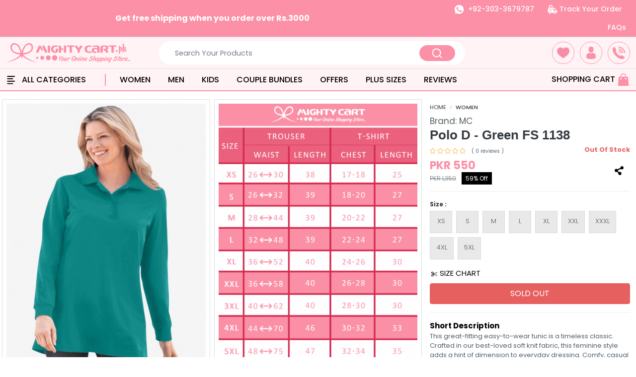

--- FILE ---
content_type: text/html; charset=UTF-8
request_url: https://www.mightycart.pk/-polo--d---green-fs-1138--mc49145
body_size: 23487
content:
<!doctype html>
<html lang="en">
<head>
    <meta charset="utf-8">
    <meta name="theme-color" content="#ffffff"/>
    <meta name="msapplication-navbutton-color" content="#ffffff">
    <meta name="apple-mobile-web-app-status-bar-style" content="#ffffff">

    
    

            <meta name="robots" content="index,follow">
            <link rel="preconnect" href="https://connect.facebook.net">
        
<link rel="preload" as="image" href="https://www.mightycart.pk/images/site_logo/logo_svg_6697.svg" />
<link rel="preload" as="image" href="https://www.mightycart.pk/images/product_gallery/1709559106_0007_24153_mc_1138.jpg"/>


<link rel="icon" type="image/png" href="https://www.mightycart.pk/images/favicon.ico">
<link rel="apple-touch-icon" href="https://www.mightycart.pk/images/favicon.ico">
<meta http-equiv="X-UA-Compatible" content="IE=edge">
<meta name="viewport" content="width=device-width, initial-scale=1">
<meta http-equiv="Content-Type" content="text/html; charset=utf-8">
<title>Buy Tshirt Online at Best Price in Pakistan | Mightycart.pk</title>
<meta name="keywords" content="Tshirt, T-shirt, Tees">
<meta name="description" content="Buy Tshirt Online at Best Price in Pakistan | Mightycart.pk">
<meta property="og:title" content="Buy Tshirt Online at Best Price in Pakistan | Mightycart.pk">
<meta property="og:description" content="Buy Tshirt Online at Best Price in Pakistan | Mightycart.pk">
<meta property="og:image" content="https://www.mightycart.pk/images/product_gallery/1709559106_0007_24153_mc_1138.jpg">
<meta property="og:image:type" content="image/png/jpg/jpeg/JPG/JPEG">
<meta property="og:image:height" content="200">
<meta property="og:image:width" content="200">
<meta property="og:type" content="Product" />
<meta property="og:url" content="https://www.mightycart.pk/-polo--d---green-fs-1138--mc49145" />
<meta name="twitter:card" content="summary"/>
<meta name="twitter:title" content="Buy Tshirt Online at Best Price in Pakistan | Mightycart.pk" />
<meta name="twitter:description" content="Buy Tshirt Online at Best Price in Pakistan | Mightycart.pk" />
<meta name="twitter:image" content="https://www.mightycart.pk/images/product_gallery/1709559106_0007_24153_mc_1138.jpg" />
 <link rel='canonical' href='https://www.mightycart.pk/-polo--d---green-fs-1138--mc49145'/> 

<meta name="application-name" content="Mimcart by Mimsoft (Pvt.) Ltd" />    <script type="application/ld+json">
    {
        "@context": "https://schema.org",
        "@type": "Organization",
        "url": "https://www.mightycart.pk/",
        "logo": "https://www.mightycart.pk/images/logo.png"
    }
</script>
        <script type="application/ld+json">
        {
            "@context": "https://schema.org",
            "@type": "BreadcrumbList",
            "itemListElement":
            [
                                {
                    "@type": "ListItem",
                    "position": "1",
                    "item":
                    {
                        "@id": "https://www.mightycart.pk/women",
                        "name": "WOMEN"
                    }
                },                                {
                    "@type": "ListItem",
                    "position": "2",
                    "item":
                    {
                        "@id": "https://www.mightycart.pk/women/women",
                        "name": "WOMEN"
                    }
                }                
            ]
        }
    </script>
        

    <script type="application/ld+json">

        {
            "@context": "https://schema.org",
            "@type": "Product",
                        "description": "This great fitting easy to wear tunic is a timeless classic Crafted in our best loved soft knit fabric this feminine style adds a hint of dimension to everyday dressing Comfy casual and everything easy Soft Knits make effortless outfits every time The relaxed fit and easy tunic styles make them perfect for everyday wear Relaxed silhouette Cottonpoly 32 tunic length Machine wash Imported",
            "name": "Polo--D---Green-FS-1138",
            "image": "https://www.mightycart.pk/images/product_gallery/md_1709559106_0007_24153_mc_1138.jpg",
            "brand": {
                        "@type": "Brand",
                        "name": "MC"
                     },
            "model":"-mc49145",
            "mpn":"-mc49145",
            "url":"https://www.mightycart.pk/-polo--d---green-fs-1138--mc49145",
            "sku":"-mc49145",
            "offers": {
                "@type": "Offer",
                "availability": "https://schema.org/OutOfStock",
                "url":"https://www.mightycart.pk/-polo--d---green-fs-1138--mc49145",
                "price": "550",
                "priceCurrency": "PKR",
                "priceValidUntil":"2025-12-31"
            }                    }
    </script>


    <link rel="preload" href="https://www.mightycart.pk/css/frontend/bootstrap.min.v0.3.css" as="style">
    <link rel="preload" href="https://www.mightycart.pk/css/frontend/style.css?ver=1.72" as="style">
    <link rel="stylesheet" type="text/css" href="https://www.mightycart.pk/css/frontend/bootstrap.min.v0.3.css">
        <link rel="stylesheet" type="text/css" href="https://www.mightycart.pk/css/frontend/swiper-bundle.min.css?ver=0.1"/>
    <link rel="preload" href="https://www.mightycart.pk/css/frontend/fonts/Poppins-Bold.woff2" as="font" type="font/woff2" crossorigin>
    <link rel="preload" href="https://www.mightycart.pk/css/frontend/fonts/Poppins-Medium.woff2" as="font" type="font/woff2" crossorigin>
    <link rel="preload" href="https://www.mightycart.pk/css/frontend/fonts/Poppins-Regular.woff2" as="font" type="font/woff2" crossorigin>
        <link rel="stylesheet" type="text/css" href="https://www.mightycart.pk/css/frontend/style.css?ver=1.72">
        
    <script src="https://www.mightycart.pk/js/frontend/jquery-3.6.0.min.js"></script>
        <script src="https://www.mightycart.pk/js/frontend/swiper-bundle.min.js" ></script>
            <!-- Facebook Pixel Code -->
    <script>
        !function(f,b,e,v,n,t,s)
        {if(f.fbq)return;n=f.fbq=function(){n.callMethod?
            n.callMethod.apply(n,arguments):n.queue.push(arguments)};
            if(!f._fbq)f._fbq=n;n.push=n;n.loaded=!0;n.version='2.0';
            n.queue=[];t=b.createElement(e);t.async=!0;
            t.src=v;s=b.getElementsByTagName(e)[0];
            s.parentNode.insertBefore(t,s)}(window, document,'script',
            'https://connect.facebook.net/en_US/fbevents.js');

        // Initialize FB Pixel safely
        fbq('init', '304118380177065', {external_id: "5958c7faa6ed23d0e964d14b0430f6b85a6dd33d5fc8f3b6de143e36991a2aca"});
        fbq('track', 'PageView');
    </script>
    <noscript>
        <img height="1" width="1" style="display:none"
             src="https://www.facebook.com/tr?id=304118380177065&ev=PageView&noscript=1" />
    </noscript>
    <!-- End Facebook Pixel Code -->
    <!-- Facebook Pixel Code -->
    <script>
        !function(f,b,e,v,n,t,s)
        {if(f.fbq)return;n=f.fbq=function(){n.callMethod?
            n.callMethod.apply(n,arguments):n.queue.push(arguments)};
            if(!f._fbq)f._fbq=n;n.push=n;n.loaded=!0;n.version='2.0';
            n.queue=[];t=b.createElement(e);t.async=!0;
            t.src=v;s=b.getElementsByTagName(e)[0];
            s.parentNode.insertBefore(t,s)}(window, document,'script',
            'https://connect.facebook.net/en_US/fbevents.js');

        // Initialize FB Pixel safely
        fbq('init', '1704877513197586', {external_id: "5958c7faa6ed23d0e964d14b0430f6b85a6dd33d5fc8f3b6de143e36991a2aca"});
        fbq('track', 'PageView');
    </script>
    <noscript>
        <img height="1" width="1" style="display:none"
             src="https://www.facebook.com/tr?id=1704877513197586&ev=PageView&noscript=1" />
    </noscript>
    <!-- End Facebook Pixel Code -->

<!-- Google tag (gtag.js) -->
<script async src="https://www.googletagmanager.com/gtag/js?id=G-Q4B3PVCN2F"></script>
<script>
  window.dataLayer = window.dataLayer || [];
  function gtag(){dataLayer.push(arguments);}
  gtag('js', new Date());

  gtag('config', 'G-Q4B3PVCN2F');
</script>
                         <meta name="facebook-domain-verification" content="7pkhq02cj2k6kaz4sgwaao74fspzpq" /><!-- TikTok Pixel Code Start -->
<script>
!function (w, d, t) {
  w.TiktokAnalyticsObject=t;var ttq=w[t]=w[t]||[];ttq.methods=["page","track","identify","instances","debug","on","off","once","ready","alias","group","enableCookie","disableCookie","holdConsent","revokeConsent","grantConsent"],ttq.setAndDefer=function(t,e){t[e]=function(){t.push([e].concat(Array.prototype.slice.call(arguments,0)))}};for(var i=0;i<ttq.methods.length;i++)ttq.setAndDefer(ttq,ttq.methods[i]);ttq.instance=function(t){for(
var e=ttq._i[t]||[],n=0;n<ttq.methods.length;n++)ttq.setAndDefer(e,ttq.methods[n]);return e},ttq.load=function(e,n){var r="https://analytics.tiktok.com/i18n/pixel/events.js",o=n&&n.partner;ttq._i=ttq._i||{},ttq._i[e]=[],ttq._i[e]._u=r,ttq._t=ttq._t||{},ttq._t[e]=+new Date,ttq._o=ttq._o||{},ttq._o[e]=n||{};n=document.createElement("script")
;n.type="text/javascript",n.async=!0,n.src=r+"?sdkid="+e+"&lib="+t;e=document.getElementsByTagName("script")[0];e.parentNode.insertBefore(n,e)};


  ttq.load('CQR0VLRC77U74C3P63KG');
  ttq.page();
}(window, document, 'ttq');
</script>
<!-- TikTok Pixel Code End -->

<!-- TikTok Pixel Code Start -->
<script>
!function (w, d, t) {
  w.TiktokAnalyticsObject=t;var ttq=w[t]=w[t]||[];ttq.methods=["page","track","identify","instances","debug","on","off","once","ready","alias","group","enableCookie","disableCookie","holdConsent","revokeConsent","grantConsent"],ttq.setAndDefer=function(t,e){t[e]=function(){t.push([e].concat(Array.prototype.slice.call(arguments,0)))}};for(var i=0;i<ttq.methods.length;i++)ttq.setAndDefer(ttq,ttq.methods[i]);ttq.instance=function(t){for(
var e=ttq._i[t]||[],n=0;n<ttq.methods.length;n++)ttq.setAndDefer(e,ttq.methods[n]);return e},ttq.load=function(e,n){var r="https://analytics.tiktok.com/i18n/pixel/events.js",o=n&&n.partner;ttq._i=ttq._i||{},ttq._i[e]=[],ttq._i[e]._u=r,ttq._t=ttq._t||{},ttq._t[e]=+new Date,ttq._o=ttq._o||{},ttq._o[e]=n||{};n=document.createElement("script")
;n.type="text/javascript",n.async=!0,n.src=r+"?sdkid="+e+"&lib="+t;e=document.getElementsByTagName("script")[0];e.parentNode.insertBefore(n,e)};


  ttq.load('D5H62MJC77UE3GGHT420');
  ttq.page();
}(window, document, 'ttq');
</script>
<!-- TikTok Pixel Code End --><meta name="p:domain_verify" content="bd3c04dc3550c32e548f81f859f370d5"/> <script async src="//www.instagram.com/embed.js"></script><script>
            typeof fbq != 'undefined' && fbq('track', 'ViewContent', {
        content_name: "Polo  D - Green FS 1138",
        content_category: "WOMEN",
        content_ids: 49145,
        content_type: "product_group",
        value: 550,
        currency: 'PKR'
    },{eventID:"1165227367698085681bb7d-ViewContent"});
    <!-- Event snippet for View Content conversion page -->
        //'AW-618383605/-4T7CJOSpM4CEPWR76YC'
    //'AW-618383605'
            typeof gtag != 'undefined' ?  gtag('event', 'view_item', {
        "items": [
            {
                "id": "49145",
                "name": "Polo  D - Green FS 1138",
                "list_name": "women",
                "brand": "MC",
                "category": "women",
                "variant": "variation",
                "list_position": 1,
                "quantity": 1,
                "price": '550'
            }
        ]
    }) : '';
    //typeof gtag != 'undefined' ?  gtag('event', 'select_content', {
    //    "content_type": "product",
    //    "items": [
    //        {
    //            "id": "//",
    //            "name": "//",
    //            "list_name": "//",
    //            "brand": "//",
    //            "category": "//",
    //            "variant": "//",
    //            "list_position": 1,
    //            "quantity": //,
    //            "price":     //        }
    //    ]
    //}) : '';
        if(typeof dataLayer != 'undefined'){
        dataLayer.push({ ecommerce: null });  // Clear the previous ecommerce object.
        dataLayer.push({
            event: "select_item",
            ecommerce: {
                items: [{
                    item_name: "Polo  D - Green FS 1138", // Name or ID is required.
                    item_id: "49145",
                    item_brand: "MC",
                                        item_category: "women",
                                        item_variant: "variation",
                    item_list_name: "women",
                    item_list_id: "1",
                    index:1,
                    quantity: 1,
                    price: 550                }]
            }
        });
        dataLayer.push({ ecommerce: null });  // Clear the previous ecommerce object.
        dataLayer.push({
            event: "view_item",
            ecommerce: {
                items: [{
                    item_name: "Polo  D - Green FS 1138", // Name or ID is required.
                    item_id: "49145",
                    item_brand: "MC",
                                        item_category: "women",
                                        item_variant: "variation",
                    item_list_name: "women",
                    item_list_id: "1",
                    index:1,
                    quantity: 1,
                    price: 550                }]
            }
        });
    }
    typeof snaptr == 'function' && snaptr('track', 'VIEW_CONTENT',{'item_category':"WOMEN",'item_ids':[49145]});
    typeof ttq == 'object' &&  ttq.track('ViewContent',{
        content_type:"product",
        quantity:1,
        description:"Polo  D - Green FS 1138",
        content_id:"49145",
        currency:"PKR",
        value:550
    })
    </script>

<!-- End Facebook Pixel Code -->
    
        </head>
<body>

<input type="hidden" id="url" value="https://www.mightycart.pk/"/>
<input type="hidden" id="currencyConverter" value="1"/>


<section class="bg-primary border-bottom d-none d-lg-block">
    <div class="container-xxl">
        <div class="row">
            <div class="col-xl-8 col-6 my-auto">
                                                                                <div class="ticker-item">
                                        <span class="font-size16 pt-1">Welcome to Mighty Cart</span>
                                                                            </div>
                                                                        <div class="ticker-item">
                                        <span class="font-size16 pt-1">Get free shipping when you order over Rs.3000</span>
                                                                            </div>
                                                                </div>
            <div class="col-xl-4 col-6 text-end my-auto">
                <ul class="list-inline mb-0">
                    <li class="list-inline-item p-xl-2 p-1">
                        <div class="dropdown">
                            <a class="font-size14 font-weight-medium text-white" href="https://api.whatsapp.com/send?phone=923033679787" target="_blank" title="Whatsapp" rel="noreferrer">
                                <img src="https://www.mightycart.pk/images/social_icon_filled/whatsapp_icon.svg" class="white-icons" alt="whatsapp" title="whatsapp" height="20" width="20">
                                <span class="ms-1">+92-303-3679787</span>
                            </a>
                            <div class="dropdown-menu need_help1" aria-labelledby="dropdownMenuButton">
                                <a class="dropdown-item pl-1 font-size12" href="https://api.whatsapp.com/send?phone=923033679787" title="Whatsapp" target="_blank" rel="noreferrer">Chat on WhatsApp</a>
                                <div class="dropdown-divider"></div>
                                <a class="dropdown-item pl-1 font-size12" href="tel:923033679787" target="_blank">Call Us</a>
                            </div>
                        </div>
                    </li>
                    <li class="list-inline-item p-xl-2 p-1">
                        <div class="dropdown">
                            <a class="text-white font-size14 font-weight-medium" href="https://www.mightycart.pk/track-your-order"> <img src="https://www.mightycart.pk/images/theme_icons/track_icon.svg" alt="Track" height="20" width="20" class="white-icons"> Track Your Order</a>
                            <div class="dropdown-menu need_help1" aria-labelledby="dropdownMenuButton">
                                <div class="dropdown-divider"></div>
                                <p class="font-size12 mb-2 text-center">Track your order</p>
                                <form action="https://www.mightycart.pk/track-your-order" method="post">
                                    <div class="form-group mb-2">
                                        <label for="ordernumber" class="font-size12 mb-1">Your order
                                            number</label>
                                        <input type="text" class="form-control form-control-sm rounded-0" id="ordernumber" name="order_no" aria-describedby="orderHelp" required autocomplete="off">
                                    </div>
                                    <div class="form-group mb-2">
                                        <label for="track_email" class="font-size12 mb-1">Your Email or Mobile</label>
                                        <input type="text" class="form-control form-control-sm rounded-0" id="track_email" name="email" aria-describedby="emailHelp" required autocomplete="off">
                                    </div>
                                    <button type="submit" name="submit"
                                            class="btn bg-secondary btn-sm btn-block text-white rounded-0">
                                        Track
                                    </button>
                                </form>
                            </div>
                        </div>
                    </li>
                    <li class="list-inline-item p-xl-2 p-1"><a class="text-white font-size14 font-weight-medium" href="https://www.mightycart.pk/faqs">FAQs</a></li>
                </ul>
            </div>
        </div>
    </div>
</section>
<section id="header-section" class="sticky-top img-gif">
    <div id="wrapper" class="bg-white">
        <div id="main" class="w-100">
                        <!--            Desktop Header-->
            <div class="bg-light-pink border-bottom border-2 border-primary">
                <div class="container-xxl d-none d-lg-block py-2">
                    <div class="row">
                        <div class="col-3 my-auto">
                            <a href="https://www.mightycart.pk/">
                                <img src="https://www.mightycart.pk/images/site_logo/logo_svg_6697.svg" class="img-fluid" height="29" width="250" alt="Mighty Cart">
                            </a>
                        </div>
                        <div class="col-6 my-auto">
                            <form class="form-inline search-form" action="https://www.mightycart.pk/search" method="get">
                                <div class="row bg-white py-1 rounded-pill">
                                    <div class="col-xl-10 col-9">
                                        <input class="form-control search bg-transparent border-0 rounded-0" type="search" name="search_key" id="example-search-input4" value="" placeholder="Search Your Products" required="required" oninput="show_menu()" autocomplete="off">
                                    </div>
                                    <div class="col-xl-2 col-3 text-end my-auto">
                                        <button class="btn bg-primary rounded-pill px-4 py-1" title="Search Here" type="submit">
                                            <img src="https://www.mightycart.pk/images/search.svg?ver=0.1" width="22" height="22" alt="Search">
                                        </button>
                                    </div>
                                </div>
                            </form>
                        </div>
                        <div class="col-3 my-auto text-end">
                            <ul class="list-inline mb-0">
                                <li class="list-inline-item border-style position-relative">
                                    <a href="https://www.mightycart.pk/user?tab=Wishlist#v-pills-wishlist" class="position-relative d-flex justify-content-center align-items-center h-100" role="button">
                                        <img src="https://www.mightycart.pk/images/heart-icon-01.svg" alt="Wishlist" height="25" width="25">
                                                                                                                    </a>
                                </li>
                                <li class="list-inline-item border-style dropdown d-none-dropdown position-relative" id="account-item">
                                    <a href="https://www.mightycart.pk/user" class="d-flex justify-content-center align-items-center h-100">
                                        <img src="https://www.mightycart.pk/images/user.svg" alt="User Icon" width="25" height="25">
                                    </a>
                                    <div class="dropdown-menu p-3"  aria-labelledby='navbarDropdownx'>
                                                                                    <p class="font-size14 mb-3 font-weight-bold text-capitalize color-black">Welcome</p>
                                            <div class="dropdown-divider"></div>
                                            <a href="https://www.mightycart.pk/login" class="btn bg-primary text-white d-grid">Login</a>
                                            <p class="font-size14 color-black mt-2">New customer?
                                                <a href="https://www.mightycart.pk/signup" class="color-black font-weight-bold">Sign up</a>
                                            </p>
                                                                            </div>
                                </li>
                                <li class="list-inline-item border-style">
                                    <a href="https://www.mightycart.pk/contact" class="d-flex justify-content-center align-items-center h-100">
                                        <img src="https://www.mightycart.pk/images/phone.svg" alt="Support" width="25" height="25">
                                    </a>
                                </li>

                            </ul>
                        </div>
                    </div>
                </div>
                <div class="border-top d-none d-lg-block py-2">
                    <div class="container-xxl">
                        <div class="row">
                            <div class="col-xl-2 col-3 my-auto border-end border-2 border-primary">
                                <a id="BrowseCategories" class="font-size16 text-uppercase font-weight-medium color-black" data-bs-toggle="offcanvas" href="#offcanvasExample" role="button" aria-controls="offcanvasExample">
                                    <img src="https://www.mightycart.pk/images/menu.svg" class="me-2" alt="Menus" width="20" height="20"> All Categories
                                </a>
                            </div>
                            <div class="col-xl-8 col-6 my-auto position-unset">
                                <ul class="list-inline mb-0">
                                                                            <li class="list-inline-item mx-xl-3 mx-2 dropdown ">
                                            <a href="https://www.mightycart.pk/women" class="dropdown-toggle text-uppercase font-size16 color-black font-weight-medium py-4" data-toggle="dropdown">
                                                WOMEN                                            </a>
                                                                                                <ul class="dropdown-menu">
                                                                                                                    <li class="dropdown-submenu">
                                                                <a href="https://www.mightycart.pk/women/lingerie-nightwear" class="dropdown-item d-flex justify-content-between align-items-center">
                                                                    Lingerie & Nightwear                                                                                                                                            <img src="https://www.mightycart.pk/images/theme_icons/arrow_bottom_icon.svg" alt="Arrow" height="14" width="14" class="rotate">
                                                                                                                                    </a>
                                                                                                                                    <ul class="dropdown-menu">
                                                                                                                                                    <li class="dropdown-submenu">
                                                                                <a href="https://www.mightycart.pk/women/lingerie-nightwear/pyjamas-suit" class="dropdown-item d-flex justify-content-between align-items-center">
                                                                                    Pyjamas Suit                                                                                                                                                                            <img src="https://www.mightycart.pk/images/theme_icons/arrow_bottom_icon.svg" alt="Arrow" height="14" width="14" class="rotate">
                                                                                                                                                                    </a>
                                                                                                                                                                    <ul class="dropdown-menu">
                                                                                                                                                                                    <li>
                                                                                                <a href="https://www.mightycart.pk/women/lingerie-nightwear/pyjamas-suit/half-sleeves" class="dropdown-item">
                                                                                                    Half Sleeves                                                                                                </a>
                                                                                            </li>
                                                                                                                                                                                    <li>
                                                                                                <a href="https://www.mightycart.pk/women/lingerie-nightwear/pyjamas-suit/shortypjs" class="dropdown-item">
                                                                                                    Shorty Pjs                                                                                                </a>
                                                                                            </li>
                                                                                                                                                                                    <li>
                                                                                                <a href="https://www.mightycart.pk/women/lingerie-nightwear/pyjamas-suit/full-sleeves" class="dropdown-item">
                                                                                                    Full Sleeves                                                                                                </a>
                                                                                            </li>
                                                                                                                                                                                    <li>
                                                                                                <a href="https://www.mightycart.pk/women/lingerie-nightwear/pyjamas-suit/pj-sets" class="dropdown-item">
                                                                                                    Pj Sets                                                                                                </a>
                                                                                            </li>
                                                                                                                                                                                    <li>
                                                                                                <a href="https://www.mightycart.pk/women/lingerie-nightwear/pyjamas-suit/capri-pjs" class="dropdown-item">
                                                                                                    Capri Pjs                                                                                                </a>
                                                                                            </li>
                                                                                                                                                                            </ul>
                                                                                                                                                            </li>
                                                                                                                                                    <li class="dropdown-submenu">
                                                                                <a href="https://www.mightycart.pk/women/lingerie-nightwear/nighties" class="dropdown-item d-flex justify-content-between align-items-center">
                                                                                    Long Tees                                                                                                                                                                            <img src="https://www.mightycart.pk/images/theme_icons/arrow_bottom_icon.svg" alt="Arrow" height="14" width="14" class="rotate">
                                                                                                                                                                    </a>
                                                                                                                                                                    <ul class="dropdown-menu">
                                                                                                                                                                                    <li>
                                                                                                <a href="https://www.mightycart.pk/women/lingerie-nightwear/nighties/full-sleeves-long-tees" class="dropdown-item">
                                                                                                    Full Sleeves Long Tees                                                                                                </a>
                                                                                            </li>
                                                                                                                                                                                    <li>
                                                                                                <a href="https://www.mightycart.pk/women/lingerie-nightwear/nighties/half-sleeves-long-tees" class="dropdown-item">
                                                                                                    Half Sleeves Long Tees                                                                                                </a>
                                                                                            </li>
                                                                                                                                                                                    <li>
                                                                                                <a href="https://www.mightycart.pk/women/lingerie-nightwear/nighties/long-maxi" class="dropdown-item">
                                                                                                    Long Maxi                                                                                                </a>
                                                                                            </li>
                                                                                                                                                                                    <li>
                                                                                                <a href="https://www.mightycart.pk/women/lingerie-nightwear/nighties/sleeveless" class="dropdown-item">
                                                                                                    Sleeveless                                                                                                </a>
                                                                                            </li>
                                                                                                                                                                            </ul>
                                                                                                                                                            </li>
                                                                                                                                                    <li class="dropdown-submenu">
                                                                                <a href="https://www.mightycart.pk/women/lingerie-nightwear/sleepwear" class="dropdown-item d-flex justify-content-between align-items-center">
                                                                                    Sleepwear                                                                                                                                                                    </a>
                                                                                                                                                            </li>
                                                                                                                                                    <li class="dropdown-submenu">
                                                                                <a href="https://www.mightycart.pk/women/lingerie-nightwear/fluid-long-tees" class="dropdown-item d-flex justify-content-between align-items-center">
                                                                                    Fluid Long Tees                                                                                                                                                                    </a>
                                                                                                                                                            </li>
                                                                                                                                            </ul>
                                                                                                                            </li>
                                                                                                                    <li class="dropdown-submenu">
                                                                <a href="https://www.mightycart.pk/women/gym-wear" class="dropdown-item d-flex justify-content-between align-items-center">
                                                                    Gym Wear                                                                                                                                    </a>
                                                                                                                            </li>
                                                                                                                    <li class="dropdown-submenu">
                                                                <a href="https://www.mightycart.pk/women/pants" class="dropdown-item d-flex justify-content-between align-items-center">
                                                                    Suprema Pants & Trousers                                                                                                                                    </a>
                                                                                                                            </li>
                                                                                                                    <li class="dropdown-submenu">
                                                                <a href="https://www.mightycart.pk/women/fashiontops" class="dropdown-item d-flex justify-content-between align-items-center">
                                                                    Fashion Tops                                                                                                                                    </a>
                                                                                                                            </li>
                                                                                                                    <li class="dropdown-submenu">
                                                                <a href="https://www.mightycart.pk/women/winter-collection" class="dropdown-item d-flex justify-content-between align-items-center">
                                                                    Winter Collection                                                                                                                                            <img src="https://www.mightycart.pk/images/theme_icons/arrow_bottom_icon.svg" alt="Arrow" height="14" width="14" class="rotate">
                                                                                                                                    </a>
                                                                                                                                    <ul class="dropdown-menu">
                                                                                                                                                    <li class="dropdown-submenu">
                                                                                <a href="https://www.mightycart.pk/women/winter-collection/fleece-cardigans" class="dropdown-item d-flex justify-content-between align-items-center">
                                                                                    Fleece Cardigans                                                                                                                                                                    </a>
                                                                                                                                                            </li>
                                                                                                                                                    <li class="dropdown-submenu">
                                                                                <a href="https://www.mightycart.pk/women/winter-collection/long-tees" class="dropdown-item d-flex justify-content-between align-items-center">
                                                                                    Long Tees                                                                                                                                                                    </a>
                                                                                                                                                            </li>
                                                                                                                                                    <li class="dropdown-submenu">
                                                                                <a href="https://www.mightycart.pk/women/winter-collection/trousers-leggings" class="dropdown-item d-flex justify-content-between align-items-center">
                                                                                    Trousers / Leggings                                                                                                                                                                    </a>
                                                                                                                                                            </li>
                                                                                                                                                    <li class="dropdown-submenu">
                                                                                <a href="https://www.mightycart.pk/women/winter-collection/pyjama-sets" class="dropdown-item d-flex justify-content-between align-items-center">
                                                                                    Pajama Sets                                                                                                                                                                    </a>
                                                                                                                                                            </li>
                                                                                                                                                    <li class="dropdown-submenu">
                                                                                <a href="https://www.mightycart.pk/women/winter-collection/sweatshirts-hoodies" class="dropdown-item d-flex justify-content-between align-items-center">
                                                                                    Sweatshirts & Hoodies                                                                                                                                                                    </a>
                                                                                                                                                            </li>
                                                                                                                                                    <li class="dropdown-submenu">
                                                                                <a href="https://www.mightycart.pk/women/winter-collection/flannel-shirts" class="dropdown-item d-flex justify-content-between align-items-center">
                                                                                    Flannel Shirts                                                                                                                                                                    </a>
                                                                                                                                                            </li>
                                                                                                                                                    <li class="dropdown-submenu">
                                                                                <a href="https://www.mightycart.pk/women/winter-collection/fleece-mock-neck-longer" class="dropdown-item d-flex justify-content-between align-items-center">
                                                                                    Fleece Mock-Neck Longer                                                                                                                                                                    </a>
                                                                                                                                                            </li>
                                                                                                                                                    <li class="dropdown-submenu">
                                                                                <a href="https://www.mightycart.pk/women/winter-collection/long-zipper-hood" class="dropdown-item d-flex justify-content-between align-items-center">
                                                                                    Long Zipper Hood                                                                                                                                                                    </a>
                                                                                                                                                            </li>
                                                                                                                                                    <li class="dropdown-submenu">
                                                                                <a href="https://www.mightycart.pk/women/winter-collection/coord-sets" class="dropdown-item d-flex justify-content-between align-items-center">
                                                                                    Co-Ord Sets                                                                                                                                                                    </a>
                                                                                                                                                            </li>
                                                                                                                                                    <li class="dropdown-submenu">
                                                                                <a href="https://www.mightycart.pk/women/winter-collection/zipper-hoodies" class="dropdown-item d-flex justify-content-between align-items-center">
                                                                                    Zipper Hoodies                                                                                                                                                                    </a>
                                                                                                                                                            </li>
                                                                                                                                                    <li class="dropdown-submenu">
                                                                                <a href="https://www.mightycart.pk/women/winter-collection/hoodies" class="dropdown-item d-flex justify-content-between align-items-center">
                                                                                    Hoodies                                                                                                                                                                    </a>
                                                                                                                                                            </li>
                                                                                                                                                    <li class="dropdown-submenu">
                                                                                <a href="https://www.mightycart.pk/women/winter-collection/abayas" class="dropdown-item d-flex justify-content-between align-items-center">
                                                                                    Abayas                                                                                                                                                                    </a>
                                                                                                                                                            </li>
                                                                                                                                                    <li class="dropdown-submenu">
                                                                                <a href="https://www.mightycart.pk/women/winter-collection/everyday-modest-coords" class="dropdown-item d-flex justify-content-between align-items-center">
                                                                                    Everyday Modest Co-Ords                                                                                                                                                                    </a>
                                                                                                                                                            </li>
                                                                                                                                            </ul>
                                                                                                                            </li>
                                                                                                            </ul>
                                                                                                                                    </li>
                                                                            <li class="list-inline-item mx-xl-3 mx-2 dropdown ">
                                            <a href="https://www.mightycart.pk/men" class="dropdown-toggle text-uppercase font-size16 color-black font-weight-medium py-4" data-toggle="dropdown">
                                                MEN                                            </a>
                                                                                                <ul class="dropdown-menu">
                                                                                                                    <li class="dropdown-submenu">
                                                                <a href="https://www.mightycart.pk/men/nightwear" class="dropdown-item d-flex justify-content-between align-items-center">
                                                                    Nightwear                                                                                                                                    </a>
                                                                                                                            </li>
                                                                                                                    <li class="dropdown-submenu">
                                                                <a href="https://www.mightycart.pk/men/mens-coord-sets" class="dropdown-item d-flex justify-content-between align-items-center">
                                                                    Men's Co-Ord Sets                                                                                                                                    </a>
                                                                                                                            </li>
                                                                                                                    <li class="dropdown-submenu">
                                                                <a href="https://www.mightycart.pk/men/mens-hoodies-in-pakistan" class="dropdown-item d-flex justify-content-between align-items-center">
                                                                    Men's Hoodies                                                                                                                                            <img src="https://www.mightycart.pk/images/theme_icons/arrow_bottom_icon.svg" alt="Arrow" height="14" width="14" class="rotate">
                                                                                                                                    </a>
                                                                                                                                    <ul class="dropdown-menu">
                                                                                                                                                    <li class="dropdown-submenu">
                                                                                <a href="https://www.mightycart.pk/men/mens-hoodies-in-pakistan/fleece-hoodies" class="dropdown-item d-flex justify-content-between align-items-center">
                                                                                    Fleece Pullover Hoodies                                                                                                                                                                    </a>
                                                                                                                                                            </li>
                                                                                                                                                    <li class="dropdown-submenu">
                                                                                <a href="https://www.mightycart.pk/men/mens-hoodies-in-pakistan/fleece-zipper-hoodies" class="dropdown-item d-flex justify-content-between align-items-center">
                                                                                    Fleece Zipper Hoodies                                                                                                                                                                    </a>
                                                                                                                                                            </li>
                                                                                                                                            </ul>
                                                                                                                            </li>
                                                                                                            </ul>
                                                                                                                                    </li>
                                                                            <li class="list-inline-item mx-xl-3 mx-2 dropdown ">
                                            <a href="https://www.mightycart.pk/kids" class="dropdown-toggle text-uppercase font-size16 color-black font-weight-medium py-4" data-toggle="dropdown">
                                                KIDS                                            </a>
                                                                                                <ul class="dropdown-menu">
                                                                                                                    <li class="dropdown-submenu">
                                                                <a href="https://www.mightycart.pk/kids/kids-nightwear" class="dropdown-item d-flex justify-content-between align-items-center">
                                                                    Kids Nightwear                                                                                                                                    </a>
                                                                                                                            </li>
                                                                                                                    <li class="dropdown-submenu">
                                                                <a href="https://www.mightycart.pk/kids/playzip-fleece" class="dropdown-item d-flex justify-content-between align-items-center">
                                                                    PlayZip Fleece                                                                                                                                    </a>
                                                                                                                            </li>
                                                                                                                    <li class="dropdown-submenu">
                                                                <a href="https://www.mightycart.pk/kids/little-cardigans" class="dropdown-item d-flex justify-content-between align-items-center">
                                                                    Little Cardigans                                                                                                                                            <img src="https://www.mightycart.pk/images/theme_icons/arrow_bottom_icon.svg" alt="Arrow" height="14" width="14" class="rotate">
                                                                                                                                    </a>
                                                                                                                                    <ul class="dropdown-menu">
                                                                                                                                                    <li class="dropdown-submenu">
                                                                                <a href="https://www.mightycart.pk/kids/little-cardigans/boys-cardigans" class="dropdown-item d-flex justify-content-between align-items-center">
                                                                                    Boys Cardigans                                                                                                                                                                    </a>
                                                                                                                                                            </li>
                                                                                                                                                    <li class="dropdown-submenu">
                                                                                <a href="https://www.mightycart.pk/kids/little-cardigans/girls-cardigans" class="dropdown-item d-flex justify-content-between align-items-center">
                                                                                    Girls Cardigans                                                                                                                                                                    </a>
                                                                                                                                                            </li>
                                                                                                                                            </ul>
                                                                                                                            </li>
                                                                                                                    <li class="dropdown-submenu">
                                                                <a href="https://www.mightycart.pk/kids/little-warmies" class="dropdown-item d-flex justify-content-between align-items-center">
                                                                    Little Warmies                                                                                                                                    </a>
                                                                                                                            </li>
                                                                                                                    <li class="dropdown-submenu">
                                                                <a href="https://www.mightycart.pk/kids/kids-hoodies" class="dropdown-item d-flex justify-content-between align-items-center">
                                                                    Kids Hoodies                                                                                                                                            <img src="https://www.mightycart.pk/images/theme_icons/arrow_bottom_icon.svg" alt="Arrow" height="14" width="14" class="rotate">
                                                                                                                                    </a>
                                                                                                                                    <ul class="dropdown-menu">
                                                                                                                                                    <li class="dropdown-submenu">
                                                                                <a href="https://www.mightycart.pk/kids/kids-hoodies/boys-hoodies" class="dropdown-item d-flex justify-content-between align-items-center">
                                                                                    Boys Hoodies                                                                                                                                                                    </a>
                                                                                                                                                            </li>
                                                                                                                                                    <li class="dropdown-submenu">
                                                                                <a href="https://www.mightycart.pk/kids/kids-hoodies/girls-hoodies" class="dropdown-item d-flex justify-content-between align-items-center">
                                                                                    Girls Hoodies                                                                                                                                                                    </a>
                                                                                                                                                            </li>
                                                                                                                                            </ul>
                                                                                                                            </li>
                                                                                                            </ul>
                                                                                                                                    </li>
                                                                            <li class="list-inline-item mx-xl-3 mx-2 dropdown ">
                                            <a href="https://www.mightycart.pk/couple-bundles" class="dropdown-toggle text-uppercase font-size16 color-black font-weight-medium py-4" data-toggle="dropdown">
                                                Couple Bundles                                            </a>
                                                                                                <ul class="dropdown-menu">
                                                                                                                    <li class="dropdown-submenu">
                                                                <a href="https://www.mightycart.pk/couple-bundles/nightwear-couple" class="dropdown-item d-flex justify-content-between align-items-center">
                                                                    Nightwear                                                                                                                                    </a>
                                                                                                                            </li>
                                                                                                                    <li class="dropdown-submenu">
                                                                <a href="https://www.mightycart.pk/couple-bundles/couple-coord-sets" class="dropdown-item d-flex justify-content-between align-items-center">
                                                                    Couple Co-Ord Sets                                                                                                                                    </a>
                                                                                                                            </li>
                                                                                                                    <li class="dropdown-submenu">
                                                                <a href="https://www.mightycart.pk/couple-bundles/zip-hoodie-duo" class="dropdown-item d-flex justify-content-between align-items-center">
                                                                    Zip Hoodie Duo                                                                                                                                    </a>
                                                                                                                            </li>
                                                                                                                    <li class="dropdown-submenu">
                                                                <a href="https://www.mightycart.pk/couple-bundles/his-hers-love-hoodies" class="dropdown-item d-flex justify-content-between align-items-center">
                                                                    His & Hers Love Hoodies                                                                                                                                    </a>
                                                                                                                            </li>
                                                                                                                    <li class="dropdown-submenu">
                                                                <a href="https://www.mightycart.pk/couple-bundles/couple-hoodies" class="dropdown-item d-flex justify-content-between align-items-center">
                                                                    Couple Hoodies                                                                                                                                    </a>
                                                                                                                            </li>
                                                                                                            </ul>
                                                                                                                                    </li>
                                                                            <li class="list-inline-item mx-xl-3 mx-2  ">
                                            <a href="https://www.mightycart.pk/offers" class="dropdown-toggle text-uppercase font-size16 color-black font-weight-medium py-4" data-toggle="dropdown">
                                                OFFERS                                            </a>
                                                                                    </li>
                                                                            <li class="list-inline-item mx-xl-3 mx-2  ">
                                            <a href="https://www.mightycart.pk//women?cat_id=1&sort=new-arrivals&price_min=0&price_max=1450&Size1%5B0%5D=XXXL&Size1%5B1%5D=4XL&Size1%5B2%5D=5XL&Size1%5B3%5D=6XL&cols=3" class="dropdown-toggle text-uppercase font-size16 color-black font-weight-medium py-4" data-toggle="dropdown">
                                                PLUS SIZES                                            </a>
                                                                                    </li>
                                                                            <li class="list-inline-item mx-xl-3 mx-2  ">
                                            <a href="https://www.mightycart.pk/reviews" class="dropdown-toggle text-uppercase font-size16 color-black font-weight-medium py-4" data-toggle="dropdown">
                                                Reviews                                            </a>
                                                                                    </li>
                                                                    </ul>
                            </div>
                            <div class="col-xl-2 col-3 text-end position-relative my-auto">
                                <button class="btn p-0 font-size16 text-uppercase font-weight-medium color-black text-decoration-none" data-bs-toggle="offcanvas" data-bs-target="#shoppingCart">
                                    Shopping Cart
                                    <img src="https://www.mightycart.pk/images/shopping-bag.svg" alt="Cart Icon" width="25" height="25">
                                </button>
                                <span class="nav-cart-total position-absolute cart_count_style">0</span>
                            </div>
                        </div>
                    </div>
                </div>
            </div>
                        <!--            Mobile Header-->
            <div>
                <div class=" m-header img-gif d-block d-lg-none">
                    <header id="head" class="fixed-top ">
                        <div class="container-xxl bg-primary">
                            <div class="row">
                                <div class="col-12 py-3 my-auto">
                                                                                                                                            <div class="ticker-item">
                                                            <span class="font-size16 sm-font14 pt-1">Welcome to Mighty Cart</span>
                                                                                                                    </div>
                                                                                                                <div class="ticker-item">
                                                            <span class="font-size16 sm-font14 pt-1">Get free shipping when you order over Rs.3000</span>
                                                                                                                    </div>
                                                        

                                                                    </div>
                            </div>
                        </div>
                        <div class="container-fluid bg-light-pink border-primary border-bottom border-2">
                            <div class="row align-items-center py-3">
                                <!-- Menu Button -->
                                <div class="col-3 col-sm-2 my-auto d-flex">
                                    <a id="BrowseCategoriesMobile"  data-bs-toggle="offcanvas" href="#offcanvasExample" role="button" aria-controls="offcanvasExample">
                                        <img src="https://www.mightycart.pk/images/menu-button.svg" width="25" height="25" alt="Menu Button">
                                    </a>
                                </div>
                                <!-- Logo -->
                                <div class="col-6 col-sm-8 my-auto text-center">
                                    <a href="https://www.mightycart.pk/">
                                        <img src="https://www.mightycart.pk/images/site_logo/logo_svg_6697.svg" class="img-fluid" height="29" width="200" alt="Mighty Cart">
                                    </a>
                                </div>
                                <!-- Search & Cart -->
                                <div class="col-3 col-sm-2 my-auto d-flex justify-content-end">
                                    <ul class="list-inline mb-0 d-flex align-items-center">
                                        <!-- Search -->
                                        <li class="list-inline-item me-2">
                                            <button class="btn p-0" onclick="show_search(this)">
                                                <img src="https://www.mightycart.pk/images/search (1).svg" alt="Search" width="25" height="25">
                                            </button>
                                        </li>
                                        <!-- Cart -->
                                        <li class="list-inline-item position-relative">
                                            <button class="btn p-0 cart-item-list" onclick="openNav()" id="stop_scroll_cart_mobile">
                                                <img src="https://www.mightycart.pk/images/shopping-bag.svg" alt="Cart" width="25" height="25">
                                            </button>
                                            <div class="nav-cart-total position-absolute cart_count_style">
                                                0                                            </div>
                                        </li>
                                    </ul>
                                </div>
                            </div>
                        </div>

                        <!-- Search Form -->
                        <form class="form-inline search-form d-flex justify-content-center position-static"
                              action="https://www.mightycart.pk/search" method="get">
                            <div class="position-absolute w-100" id="show_search" style="display: none;">
                                <a href="javascript:close_search()">
                                    <img src="https://www.mightycart.pk/images/theme_icons/close_icon.svg" alt="Close" width="18" height="18" class="img-fluid close_btn"/>
                                </a>
                                <input class="form-control border-0 shadow w-100 py-3" type="search"
                                       name="search_key" value=""
                                       placeholder="Search your products" required autocomplete="off">
                            </div>
                        </form>

                    </header>
                </div>

<!--                Menu Left Sidebar-->
                
<style>
    .accordion-button {
        color: var(--bs-black);
        transition: color 0.2s ease, background-color 0.2s ease;
    }
    .accordion-button:not(.collapsed) {
        color: white;
        background-color: #fd91a8;
        box-shadow: none;
    }
    .accordion-button:focus {
        box-shadow: none;
        border-color: transparent;
    }
    .accordion-button::after {
        background-image: url("data:image/svg+xml,%3csvg xmlns='http://www.w3.org/2000/svg' viewBox='0 0 16 16' fill='%23212529'%3e%3cpath fill-rule='evenodd' d='M1.646 4.646a.5.5 0 0 1 .708 0L8 10.293l5.646-5.647a.5.5 0 0 1 .708.708l-6 6a.5.5 0 0 1-.708 0l-6-6a.5.5 0 0 1 0-.708z'/%3e%3c/svg%3e");
        background-size: 1.25rem;
        width: 1.25rem;
        height: 1.25rem;
        flex-shrink: 0;
        margin-left: auto;
        transition: transform 0.2s ease;
    }
    .accordion-button:not(.collapsed)::after {
        transform: rotate(-180deg);
    }
    .accordion-button:not(.collapsed)::after {
        background-image: url("data:image/svg+xml,%3csvg xmlns='http://www.w3.org/2000/svg' viewBox='0 0 16 16' fill='%23212529'%3e%3cpath fill-rule='evenodd' d='M1.646 4.646a.5.5 0 0 1 .708 0L8 10.293l5.646-5.647a.5.5 0 0 1 .708.708l-6 6a.5.5 0 0 1-.708 0l-6-6a.5.5 0 0 1 0-.708z'/%3e%3c/svg%3e");
    }
    .accordion-icon-button {
        background-color: transparent;
        border: none;
        padding: 0;
        cursor: pointer;
        display: flex;
        align-items: center;
        justify-content: center;
        width: 2rem;
        height: 2rem;
        border-radius: .25rem;
        transition: background-color 0.2s ease;
    }

    .accordion-icon-button:focus {
        outline: none;
        /*box-shadow: 0 0 0 .25rem rgba(13,110,253,.25);*/
    }

    .accordion-icon {
        display: inline-block;
        width: 1.25rem;
        height: 1.25rem;
        background-image: url("data:image/svg+xml,%3csvg xmlns='http://www.w3.org/2000/svg' viewBox='0 0 16 16' fill='%23212529'%3e%3cpath fill-rule='evenodd' d='M1.646 4.646a.5.5 0 0 1 .708 0L8 10.293l5.646-5.647a.5.5 0 0 1 .708.708l-6 6a.5.5 0 0 1-.708 0l-6-6a.5.5 0 0 1 0-.708z'/%3e%3c/svg%3e");
        background-repeat: no-repeat;
        background-size: 1.25rem;
        transition: transform 0.2s ease;
    }
    .accordion-icon-button:not(.collapsed) .accordion-icon {
        transform: rotate(-180deg);
    }

    .catLink-container {
        border-bottom: 1px solid #eee;
        transition: background-color 0.2s ease;
    }
    .catLink-container:hover {
        background-color: white;
        border-radius: 8px;
    }
    .accordion-body > .catLink-container:last-of-type,
    .accordion-body > p:last-of-type {
        border-bottom: none;
    }

    .catLink, .catLink-1 {
        padding: 0;
        text-decoration: none;
        color: var(--bs-black);
        font-weight: normal;
    }

    .catLink:hover, .catLink-1:hover {
        color: black;
    }
    .accordion-body p {
        margin-bottom: 0;
    }
    .accordion-body p .catLink-1 {
        padding: 8px 0;
    }
    .accordion-body p:hover {
        background-color: white;
        border-radius: 8px;
    }
    .accordion-body p .catLink-1:hover {
        color: black;
    }

</style>

<div class="offcanvas offcanvas-start menuside_bar border-0" tabindex="-1" id="offcanvasExample" aria-labelledby="offcanvasExampleLabel">
    <div class="offcanvas-header justify-content-end pb-0">
        <button type="button" class="btn-close text-reset font-size18" data-bs-dismiss="offcanvas" aria-label="Close"></button>
    </div>
    <div class="offcanvas-body d-flex flex-column pt-0">
        <div class="mb-3 flex-grow-1">
            <div class="accordion" id="mainAccordion">
                <div class="accordion-item mt-2">
                    <h2 class="accordion-header" id="categoriesHeading">
                        <button class="accordion-button bg-transparent color-black font-weight-semi-bold font-size28" type="button" data-bs-toggle="collapse" data-bs-target="#categoriesCollapse" aria-expanded="true" aria-controls="categoriesCollapse">
                            Categories
                        </button>
                    </h2>
                    <div id="categoriesCollapse" class="accordion-collapse collapse show" aria-labelledby="categoriesHeading" data-bs-parent="#mainAccordion"></div>
                </div>

                <div class="accordion-item border rounded mt-3">
                    <h2 class="accordion-header" id="menuHeading">
                        <button class="accordion-button collapsed bg-transparent color-black font-weight-semi-bold font-size28" type="button" data-bs-toggle="collapse" data-bs-target="#menuCollapse" aria-expanded="false" aria-controls="menuCollapse">
                            Menu
                        </button>
                    </h2>
                    <div id="menuCollapse" class="accordion-collapse collapse" aria-labelledby="menuHeading" data-bs-parent="#mainAccordion">
                        <div class="accordion-body">
                            <ul class="list-inline mb-0">
                                <li class="my-3 border-bottom pb-3">
                                    <a class="color-black font-size18 font-weight-regular" href="https://www.mightycart.pk/">Home</a>
                                </li>
                                <li class="my-3 border-bottom pb-3">
                                    <a class="color-black font-size18 font-weight-regular" href="https://www.mightycart.pk/reviews">Reviews</a>
                                </li>
                                <li class="my-3 border-bottom pb-3">
                                    <a class="color-black font-size18 font-weight-regular" href="https://www.mightycart.pk/about">About Us</a>
                                </li>
                                <li class="my-3">
                                    <a class="color-black font-size18 font-weight-regular" href="https://www.mightycart.pk/contact">Contact Us</a>
                                </li>
                            </ul>
                        </div>
                    </div>
                </div>
            </div>
        </div>


        <div class="mt-auto text-center">
            <ul class="list-inline mb-2">
                                    <li class="list-inline-item">
                        <a href="https://www.facebook.com/mightycart.pk" target="_blank">
                            <img src="https://www.mightycart.pk/images/social_icons/facebook-new.svg" alt="Facebook Icon" width="32" height="32">
                        </a>
                    </li>
                                    <li class="list-inline-item">
                        <a href="https://m.me/mightycart.pk" target="_blank">
                            <img src="https://www.mightycart.pk/images/social_icons/messenger-new.svg" alt="Messenger Icon" width="32" height="32">
                        </a>
                    </li>
                                    <li class="list-inline-item">
                        <a href="https://www.instagram.com/mightycart.pk" target="_blank">
                            <img src="https://www.mightycart.pk/images/Instagram-sidebar.svg" alt="Instagram Icon" width="32" height="32">
                        </a>
                    </li>
                                                        <li class="list-inline-item">
                        <a href="https://api.whatsapp.com/send?phone=923033679787" target="_blank" rel="noopener"  class="text-dark">
                            <img src="https://www.mightycart.pk/images/whatsapp-new.svg" alt="whatsapp Icon" width="32" height="32">
                        </a>
                    </li>
                
            </ul>
                            <div class="d-flex gap-2 border-top border-primary pt-3">
                    <a href="https://www.mightycart.pk/signup" class="btn bg-white border border-primary color-black font-size16 rounded-pill w-50">Sign Up</a>
                    <a href="https://www.mightycart.pk/login" class="btn bg-primary font-size16 rounded-pill w-50">Login</a>
                </div>
                    </div>
    </div>
</div>                <div class="overlay-sidenav"></div>
                <!-- Cart Right Sidebar -->
                <div class="offcanvas offcanvas-end load_cart_dropdown" tabindex="-1" id="shoppingCart" aria-labelledby="shoppingCartLabel">
                                        <!--                    <div class="offcanvas offcanvas-end show" tabindex="-1" id="shoppingCart" style="visibility: visible" aria-labelledby="shoppingCartLabel">-->
                    <div class="offcanvas-content">
                        <!-- Header -->
                        <div class="offcanvas-header cart-header">
                            <h5 class="offcanvas-title font-size16 font-weight-medium text-uppercase" id="shoppingCartLabel">Shopping Cart</h5>
                            <button type="button" class="btn-close font-size14" data-bs-dismiss="offcanvas" aria-label="Close"></button>
                        </div>
                        <div class="offcanvas-body cart-body">
                                                        <div class="row text-center pt-md-4 pt-3">
                                <div class="col-12">
                                    <img data-src="https://www.mightycart.pk/images/cart-cut-icon.svg " class='img-fluid no-src lazyload' alt='Empty Cart' style='width: 35%; opacity: 0.10;'>

                                    <div>
                                        <p class='my-3 text-dark font-weight-semi-bold'>NO PRODUCTS IN THE CART.</p>
                                        <button class='btn bg-primary text-white rounded-pill px-4 py-2' data-bs-dismiss="offcanvas">Return To Shop</button>
                                    </div>
                                    <div class='alert text-danger text-md-left text-center d-none'>Your cart is empty!</div>
                                </div>
                            </div>
                                                    </div>
                    </div>
                    <!--                    </div>-->
                </div>
            </div>
        </div>
    </div>
</section>
<div class="d-sm-block d-none">
    <div class="container">
        <div class="bg-white mx-auto search-menu hide-menu rounded" id="search-menu">
            <div class="row m-0">
                <div class="col-lg-4 menu-left rounded-start border-end border-primary">
                    <div class="search-suggestions my-3">
                        <h6 class="font-size16 text-uppercase font-weight-bold border-bottom d-inline border-primary pb-2 border-2">Search Suggestions</h6>
                        <ul class="list-group list-group-flush bg-transparent mt-4" id="search_tags"></ul>
                    </div>
                </div>
                <div class="col-lg-8 product-matches rounded-end">
                    <div class="row">
                        <div class="col-12 my-3">
                            <h6 class="font-size16 text-uppercase font-weight-bold border-bottom d-inline border-primary pb-2 border-2">product matches</h6>
                            <p class="mb-0"></p>
                        </div>
                    </div>
                    <div class="row pt-3 px-5" id="search_result"></div>
                </div>
            </div>
<!--            <div class="row bg-dark p-1 m-0">-->
<!--                <div class="col-12 text-center text-dark menu-footer">-->
<!--                    <p class="mb-0"><small></small></p>-->
<!--                </div>-->
<!--            </div>-->
        </div>
    </div>
</div>
<main>
<div id="response">
    <div class="container-xxl">
                <div class="page-content pt-md-3 pt-4">
            

                        <div class="row">
                <div class="col-lg-8 col-md-6 ms-auto deal-gallery-box">
                    
                                            <div class="row">
                                                                    <div class="col-6 px-1 mb-2">
                                            <img id="imgv" src="https://www.mightycart.pk/images/product_gallery/1709559106_0007_24153_mc_1138.jpg" alt="Polo  D - Green FS 1138" height="800" width="800" class="img-fluid border p-2 img-zoom w-100 "/>
                                        </div>
                                                                            <div class="col-6 px-1 mb-2">
                                            <img id="imgv" data-src="https://www.mightycart.pk/images/product_gallery/1613049863_D.png" alt="Polo  D - Green FS 1138" height="800" width="800" class="img-fluid border p-2 img-zoom w-100 no-src lazyload"/>
                                        </div>
                                                            </div>
                                    </div>
                                <div class="col-lg-4 col-md-6 me-auto">
                <div class="sticky-top stickyPosition">
                    <div class="row">
                        <div class="col-12">
                            <nav aria-label="breadcrumb" class="d-none d-md-block my-2">
                                <ol class="breadcrumb text-uppercase padding-mobile-view font-size11 p-0 m-0">
                                    <li class="breadcrumb-item my-auto">
                                        <a href="https://www.mightycart.pk/" class="brd-link">Home</a>
                                    </li>
                                    
                                            <li class="breadcrumb-item my-auto">
                                                <a href="https://www.mightycart.pk/women" class="brd-link">
                                                    WOMEN                                                </a>
                                            </li>

                                        
                                </ol>
                            </nav>
                        </div>
                                                <input type='hidden' id='g_brand' value="MC" />
                        <input type='hidden' id='g_qty' value="1" />
                        <input type='hidden' id='g_categorys' value="women" />
                        <input type='hidden' id='g_last_categorys' value="women" />
                        <input type='hidden' id='g_variant' value="variation" />
                        <input type="hidden" id="qordertype" value="11"/>
                        <input type='hidden' name="id" id='current_id' value='49145'/>
                        <input type='hidden' id="product_title" value="Polo  D - Green FS 1138" />
                        <input type='hidden' id="product_qty" value="1" />
                        <input type='hidden' id='product_code' value='-mc49145'/>
                        <input type='hidden' id='product_price' value='550'/>
                        <input type='hidden' id='product_manage_inventory' value='1'/>
                        <input type='hidden' id='product_purchase_limit' value='10'/>
                        <input type="hidden" id="event_time" value="1770030440"/>
                        <input type="hidden" id="client_user_agent" value="Mozilla/5.0 (Macintosh; Intel Mac OS X 10_15_7) AppleWebKit/537.36 (KHTML, like Gecko) Chrome/131.0.0.0 Safari/537.36; ClaudeBot/1.0; +claudebot@anthropic.com)"/>
                        <input type="hidden" id="ip_address" value="18.216.226.4"/>
                                                                            <input type="hidden" id="fb_event_credential" value='{"id":1,"event_id":"1704877513197586","test_event_code":null,"access_token":"[base64]","active":1}'/>
                                                                            <input type="hidden" id="google_event_credential" value='{"id":2,"title":"Add to cart","conversion_id":null,"send_to":null,"active":1}'/>
                                                <input type="hidden" id="event_id" value="1165227367698085681bb7d"/>
                        <input type="hidden" id="incremental" value="1"/>
                                                <input type='hidden' id='product_image' value='/md_1709559106_0007_24153_mc_1138.jpg'/>
                        <input type='hidden' id='product_attrqty' value='1'/>
                        <input type='hidden' id='product_qattrqty' value='1'/>
                        <input type="hidden" id="product_types" value="1" />
                        <input type="hidden" id="img_url" value="https://www.mightycart.pk/images/product_gallery" />
                        <input type="hidden" id="attribute_view" value="1"/>
                        <input type="hidden" id="attribute_view_grouped" value="1"/>
                        <input type="hidden" id="currency_symbol" value="PKR"/>
                        <div class="col-12">
                            <div class="row">
<!--                                    Brand-->
                                                                    <div class="col-6">
                                        <a class="color-gray-light font-size17" href="https://www.mightycart.pk/mc">
                                            Brand: <span class="font-size17"> MC</span>
                                        </a>
                                    </div>
                                <!--                                    Model Number-->
                                <!--                                    Product Title-->
                                <div class="col-12">
                                    <h1 class="single-product-title text-capitalize mb-1" title="Polo  D - Green FS 1138">
                                        Polo  D - Green FS 1138                                        <span class="selected_size"></span>
                                    </h1>
                                </div>
<!--                                    Edit Button on Login-->
                                <!--                                    Reviews-->
                                <div class="col-6 star-rating">
                                                                        <div class="signal-product-rating cursor-pointer " id="reviews-sect">
                                                                                                                            <img src="https://www.mightycart.pk/images/theme_icons/star-outline-small.svg" alt="star-outline-small" width="12" height="12">
                                                                                    <img src="https://www.mightycart.pk/images/theme_icons/star-outline-small.svg" alt="star-outline-small" width="12" height="12">
                                                                                    <img src="https://www.mightycart.pk/images/theme_icons/star-outline-small.svg" alt="star-outline-small" width="12" height="12">
                                                                                    <img src="https://www.mightycart.pk/images/theme_icons/star-outline-small.svg" alt="star-outline-small" width="12" height="12">
                                                                                    <img src="https://www.mightycart.pk/images/theme_icons/star-outline-small.svg" alt="star-outline-small" width="12" height="12">
                                                                                <small class="color-gray-light font-size10">
                                            <button class="btn btn-sm font-size10">( 0 reviews )</button>
                                        </small>
                                    </div>
                                </div>
<!--                                    Stock In Stock -->
                                <div class="col-6 text-end">
                                                                            <span class="text-danger font-weight-bold">Out Of Stock</span>
                                                                    </div>

                            </div>
                        </div>
                                                <div class="row">
                                                    </div>
                        <div class="col-12 pb-3 single-product-price deal_prices">
                            <div class="row">
                                <div class="col-9 my-auto">
                                                                                                                        <div class="row">
                                                <div class="col-12">
                                                    <p class="font-size22 font-weight-bold text-primary prices mb-0">PKR 550</p>
                                                    <ul class="list-inline mb-0">
                                                        <li class="list-inline-item">
                                                            <span class="discount-price font-weight-normal">PKR 1,350</span>
                                                        </li>
                                                        <li class="list-inline-item">
                                                            <span class="percent font-size12 mb-0 bg-dark text-white px-2 py-1">59% Off</span>
                                                        </li>
                                                    </ul>
                                                </div>
                                            </div>
                                                                        </div>
                                <div class="col-3 my-auto text-end">
                                    <!--                                    <button class="btn bg-transparent single_product-btn p-0" onclick="add_to_wishlist(//);">
<--                                        <img src="--><!--wishlist_icon.svg" alt="Add to Wishlist" class="img-fluid" height="18" width="18">-->
                                    <!--                                    </button>-->
                                                                        <button class="btn bg-transparent text-dark heart-btn" type="button" id="sharer-button">
                                        <img src="https://www.mightycart.pk/images/theme_icons/share-icon.svg" alt="Share" width="18" height="18">
                                    </button>
                                    <div class="px-2" id="sharer-content">
                                        <ul class="list-unstyled my-2 text-start">
                                                                                        <li>
                                                <a class="text-dark" href="https://api.whatsapp.com/send?text=Check+this+out%21+https%3A%2F%2Fwww.mightycart.pk%2F-polo--d---green-fs-1138--mc49145" target="_blank" title="WhatsApp" rel="noopener">
                                                    <img src="https://www.mightycart.pk/images/theme_icons/whatsapp-icon-large.svg" class="m-2 img-fluid" alt="whatsapp" width="18" height="18">
                                                    WhatsApp
                                                </a>
                                            </li>
                                            <li>
                                                <a class="text-dark" href="https://www.facebook.com/sharer/sharer.php?u=https%3A%2F%2Fwww.mightycart.pk%2F-polo--d---green-fs-1138--mc49145" target="_blank" title="Facebook" rel="noopener">
                                                    <img src="https://www.mightycart.pk/images/theme_icons/facebook-icon-large.svg" class="m-2 img-fluid" alt="facebook" width="18" height="18">
                                                    Facebook
                                                </a>
                                            </li>
                                            <li>
                                                <a class="text-dark copy-link" href="javascript:void(0);" title="Copy Link">
                                                    <img src="https://www.mightycart.pk/images/theme_icons/copy_link.png" class="m-2 img-fluid" alt="copy" width="18" height="18">
                                                    Copy Link
                                                </a>
                                            </li>
                                            <script>
                                                $(document).ready(function() {
                                                    $(".copy-link").click(function() {
                                                        var link = "https://www.mightycart.pk/-polo--d---green-fs-1138--mc49145";
                                                        var tempInput = $("<input>");
                                                        $("body").append(tempInput);
                                                        tempInput.val(link).select();
                                                        document.execCommand("copy");
                                                        tempInput.remove();

                                                        alert("Link copied to clipboard!");
                                                    });
                                                });
                                            </script>
                                            <li>
                                                <a class="text-dark" href="https://twitter.com/intent/tweet?url=https%3A%2F%2Fwww.mightycart.pk%2F-polo--d---green-fs-1138--mc49145&text=Check%20this%20out!" target="_blank" title="Twitter" rel="noopener">
                                                    <img src="https://www.mightycart.pk/images/theme_icons/twitter-x-new-logo.svg" class="m-2 img-fluid" alt="twitter" width="18" height="18">
                                                    Twitter
                                                </a>
                                            </li>
                                            <li>
                                                <a class="text-dark" href="https://pinterest.com/pin/create/button/?url=https%3A%2F%2Fwww.mightycart.pk%2F-polo--d---green-fs-1138--mc49145" target="_blank" title="Pinterest" rel="noopener">
                                                    <img src="https://www.mightycart.pk/images/theme_icons/pinterest-icon-large.svg?ver=0.1" class="m-2 img-fluid" alt="pinterest" width="18" height="18">
                                                    Pinterest
                                                </a>
                                            </li>
                                        </ul>
                                    </div>
                                </div>
                            </div>
                        </div>
                        <hr>
                        <!--                        Variation And Addon Start -->
                        <div class="col-12">
                            <div class="row my-0 disable-selection" id="attributes_all">
                                <div class="col-12">
                                    <div class="text-danger font16" id="cartflag"></div>
                                </div>
                                <div id="sflag"></div>
                                <div class='col-12'><label i='0' class='text-dark mb-1 font-size12'>Size : <span id='variation_level1_value_title'></span></label><input type='hidden' value='Size' class='attributes' /><input type='hidden' value='1' id='Size' /> <input type='hidden' group='' value='' id='variation_level1_value'/><ul  class='list-group list-group-horizontal text-left colorPosition_product w-100' id='attributes1'><input type='hidden' id='variation_image49146' value="[{'id':309961,'products':49146,'images':'\\\/1709559106_0007_24153_mc_1138.jpg','md_images':'\\\/md_1709559106_0007_24153_mc_1138.jpg','sm_images':'\\\/sm_1709559106_0007_24153_mc_1138.jpg','link':null,'title':null,'default':1,'sort':2,'status':1,'active':1,'deleted':0,'add_by':'1_2024-03-0520:28:24','edit_by':null,'deleted_by':null,'createdon':'2024-03-0500:00:00','updatedon':'2024-03-0515:28:24','oldname':null},{'id':309962,'products':49146,'images':'\\\/1613049863_D.png','md_images':'\\\/md_1613049863_D.png','sm_images':'\\\/sm_1613049863_D.png','link':null,'title':null,'default':0,'sort':3,'status':1,'active':1,'deleted':0,'add_by':'1_2024-03-0520:28:24','edit_by':null,'deleted_by':null,'createdon':'2024-03-0500:00:00','updatedon':'2024-03-0515:28:24','oldname':null}]"><input type='hidden' id='product_obj49146' value="{'id':49146,'parent_id':49145,'out_of_stock':1,'title':'Polo  D - Green FS 1138','slug':'-polo--d---green-fs-1138--mc49146','product_code':'-mc49146','brand_title':'MC','price':1350,'discounted':550,'percent':59,'images':'\\\/1709559106_0007_24153_mc_1138.jpg','manage_inventory':1,'product_qty':0,'product_types':1,'start_date':'0000-00-00 00:00:00','end_date':'0000-00-00 00:00:00','show_timer':0,'model_no':null,'purchase_limit':10}"><li val-id='197454' pid='49146' value_title='XS' onclick="variation_level_1(this, 'child5120', 'attributes1', '1', '49146')" style='background-color: #e0e0e0; 
                      color: #3d3d3d; 
                      cursor: not-allowed; 
                      pointer-events: none; 
                      opacity: 0.7; 
                      border: 1px solid #ccc;  background: !important; background-size: cover !important; background-position: center ;' slideindex='0' class='slideto list-inline-item disableVariation item_box_border_product add_border10 active_child cursor-pointer ' value='-polo--d---green-fs-1138--mc49146'><span class='disbaleClass'><span style=''>XS</span></span></li><input type='hidden' id='variation_image49147' value="[{'id':309963,'products':49147,'images':'\\\/1709559106_0007_24153_mc_1138.jpg','md_images':'\\\/md_1709559106_0007_24153_mc_1138.jpg','sm_images':'\\\/sm_1709559106_0007_24153_mc_1138.jpg','link':null,'title':null,'default':1,'sort':2,'status':1,'active':1,'deleted':0,'add_by':'1_2024-03-0520:28:24','edit_by':null,'deleted_by':null,'createdon':'2024-03-0500:00:00','updatedon':'2024-03-0515:28:24','oldname':null},{'id':309964,'products':49147,'images':'\\\/1613049863_D.png','md_images':'\\\/md_1613049863_D.png','sm_images':'\\\/sm_1613049863_D.png','link':null,'title':null,'default':0,'sort':3,'status':1,'active':1,'deleted':0,'add_by':'1_2024-03-0520:28:24','edit_by':null,'deleted_by':null,'createdon':'2024-03-0500:00:00','updatedon':'2024-03-0515:28:24','oldname':null}]"><input type='hidden' id='product_obj49147' value="{'id':49147,'parent_id':49145,'out_of_stock':1,'title':'Polo  D - Green FS 1138','slug':'-polo--d---green-fs-1138--mc49147','product_code':'-mc49147','brand_title':'MC','price':1350,'discounted':550,'percent':59,'images':'\\\/1709559106_0007_24153_mc_1138.jpg','manage_inventory':1,'product_qty':0,'product_types':1,'start_date':'0000-00-00 00:00:00','end_date':'0000-00-00 00:00:00','show_timer':0,'model_no':null,'purchase_limit':10}"><li val-id='197455' pid='49147' value_title='S' onclick="variation_level_1(this, 'child5121', 'attributes1', '1', '49147')" style='background-color: #e0e0e0; 
                      color: #3d3d3d; 
                      cursor: not-allowed; 
                      pointer-events: none; 
                      opacity: 0.7; 
                      border: 1px solid #ccc;  background: !important; background-size: cover !important; background-position: center ;' slideindex='1' class='slideto list-inline-item disableVariation item_box_border_product add_border10 active_child cursor-pointer ' value='-polo--d---green-fs-1138--mc49147'><span class='disbaleClass'><span style=''>S</span></span></li><input type='hidden' id='variation_image49148' value="[{'id':309965,'products':49148,'images':'\\\/1709559106_0007_24153_mc_1138.jpg','md_images':'\\\/md_1709559106_0007_24153_mc_1138.jpg','sm_images':'\\\/sm_1709559106_0007_24153_mc_1138.jpg','link':null,'title':null,'default':1,'sort':2,'status':1,'active':1,'deleted':0,'add_by':'1_2024-03-0520:28:24','edit_by':null,'deleted_by':null,'createdon':'2024-03-0500:00:00','updatedon':'2024-03-0515:28:24','oldname':null},{'id':309966,'products':49148,'images':'\\\/1613049863_D.png','md_images':'\\\/md_1613049863_D.png','sm_images':'\\\/sm_1613049863_D.png','link':null,'title':null,'default':0,'sort':3,'status':1,'active':1,'deleted':0,'add_by':'1_2024-03-0520:28:24','edit_by':null,'deleted_by':null,'createdon':'2024-03-0500:00:00','updatedon':'2024-03-0515:28:24','oldname':null}]"><input type='hidden' id='product_obj49148' value="{'id':49148,'parent_id':49145,'out_of_stock':1,'title':'Polo  D - Green FS 1138','slug':'-polo--d---green-fs-1138--mc49148','product_code':'-mc49148','brand_title':'MC','price':1350,'discounted':550,'percent':59,'images':'\\\/1709559106_0007_24153_mc_1138.jpg','manage_inventory':1,'product_qty':0,'product_types':1,'start_date':'0000-00-00 00:00:00','end_date':'0000-00-00 00:00:00','show_timer':0,'model_no':null,'purchase_limit':10}"><li val-id='197456' pid='49148' value_title='M' onclick="variation_level_1(this, 'child3344', 'attributes1', '1', '49148')" style='background-color: #e0e0e0; 
                      color: #3d3d3d; 
                      cursor: not-allowed; 
                      pointer-events: none; 
                      opacity: 0.7; 
                      border: 1px solid #ccc;  background: !important; background-size: cover !important; background-position: center ;' slideindex='2' class='slideto list-inline-item disableVariation item_box_border_product add_border10 active_child cursor-pointer ' value='-polo--d---green-fs-1138--mc49148'><span class='disbaleClass'><span style=''>M</span></span></li><input type='hidden' id='variation_image49149' value="[{'id':309967,'products':49149,'images':'\\\/1709559106_0007_24153_mc_1138.jpg','md_images':'\\\/md_1709559106_0007_24153_mc_1138.jpg','sm_images':'\\\/sm_1709559106_0007_24153_mc_1138.jpg','link':null,'title':null,'default':1,'sort':2,'status':1,'active':1,'deleted':0,'add_by':'1_2024-03-0520:28:24','edit_by':null,'deleted_by':null,'createdon':'2024-03-0500:00:00','updatedon':'2024-03-0515:28:24','oldname':null},{'id':309968,'products':49149,'images':'\\\/1613049863_D.png','md_images':'\\\/md_1613049863_D.png','sm_images':'\\\/sm_1613049863_D.png','link':null,'title':null,'default':0,'sort':3,'status':1,'active':1,'deleted':0,'add_by':'1_2024-03-0520:28:24','edit_by':null,'deleted_by':null,'createdon':'2024-03-0500:00:00','updatedon':'2024-03-0515:28:24','oldname':null}]"><input type='hidden' id='product_obj49149' value="{'id':49149,'parent_id':49145,'out_of_stock':1,'title':'Polo  D - Green FS 1138','slug':'-polo--d---green-fs-1138--mc49149','product_code':'-mc49149','brand_title':'MC','price':1350,'discounted':550,'percent':59,'images':'\\\/1709559106_0007_24153_mc_1138.jpg','manage_inventory':1,'product_qty':0,'product_types':1,'start_date':'0000-00-00 00:00:00','end_date':'0000-00-00 00:00:00','show_timer':0,'model_no':null,'purchase_limit':10}"><li val-id='197457' pid='49149' value_title='L' onclick="variation_level_1(this, 'child3346', 'attributes1', '1', '49149')" style='background-color: #e0e0e0; 
                      color: #3d3d3d; 
                      cursor: not-allowed; 
                      pointer-events: none; 
                      opacity: 0.7; 
                      border: 1px solid #ccc;  background: !important; background-size: cover !important; background-position: center ;' slideindex='3' class='slideto list-inline-item disableVariation item_box_border_product add_border10 active_child cursor-pointer ' value='-polo--d---green-fs-1138--mc49149'><span class='disbaleClass'><span style=''>L</span></span></li><input type='hidden' id='variation_image49150' value="[{'id':309969,'products':49150,'images':'\\\/1709559106_0007_24153_mc_1138.jpg','md_images':'\\\/md_1709559106_0007_24153_mc_1138.jpg','sm_images':'\\\/sm_1709559106_0007_24153_mc_1138.jpg','link':null,'title':null,'default':1,'sort':2,'status':1,'active':1,'deleted':0,'add_by':'1_2024-03-0520:28:24','edit_by':null,'deleted_by':null,'createdon':'2024-03-0500:00:00','updatedon':'2024-03-0515:28:24','oldname':null},{'id':309970,'products':49150,'images':'\\\/1613049863_D.png','md_images':'\\\/md_1613049863_D.png','sm_images':'\\\/sm_1613049863_D.png','link':null,'title':null,'default':0,'sort':3,'status':1,'active':1,'deleted':0,'add_by':'1_2024-03-0520:28:24','edit_by':null,'deleted_by':null,'createdon':'2024-03-0500:00:00','updatedon':'2024-03-0515:28:24','oldname':null}]"><input type='hidden' id='product_obj49150' value="{'id':49150,'parent_id':49145,'out_of_stock':1,'title':'Polo  D - Green FS 1138','slug':'-polo--d---green-fs-1138--mc49150','product_code':'-mc49150','brand_title':'MC','price':1350,'discounted':550,'percent':59,'images':'\\\/1709559106_0007_24153_mc_1138.jpg','manage_inventory':1,'product_qty':0,'product_types':1,'start_date':'0000-00-00 00:00:00','end_date':'0000-00-00 00:00:00','show_timer':0,'model_no':null,'purchase_limit':10}"><li val-id='197458' pid='49150' value_title='XL' onclick="variation_level_1(this, 'child8', 'attributes1', '1', '49150')" style='background-color: #e0e0e0; 
                      color: #3d3d3d; 
                      cursor: not-allowed; 
                      pointer-events: none; 
                      opacity: 0.7; 
                      border: 1px solid #ccc;  background: !important; background-size: cover !important; background-position: center ;' slideindex='4' class='slideto list-inline-item disableVariation item_box_border_product add_border10 active_child cursor-pointer ' value='-polo--d---green-fs-1138--mc49150'><span class='disbaleClass'><span style=''>XL</span></span></li><input type='hidden' id='variation_image49151' value="[{'id':309971,'products':49151,'images':'\\\/1709559106_0007_24153_mc_1138.jpg','md_images':'\\\/md_1709559106_0007_24153_mc_1138.jpg','sm_images':'\\\/sm_1709559106_0007_24153_mc_1138.jpg','link':null,'title':null,'default':1,'sort':2,'status':1,'active':1,'deleted':0,'add_by':'1_2024-03-0520:28:24','edit_by':null,'deleted_by':null,'createdon':'2024-03-0500:00:00','updatedon':'2024-03-0515:28:24','oldname':null},{'id':309972,'products':49151,'images':'\\\/1613049863_D.png','md_images':'\\\/md_1613049863_D.png','sm_images':'\\\/sm_1613049863_D.png','link':null,'title':null,'default':0,'sort':3,'status':1,'active':1,'deleted':0,'add_by':'1_2024-03-0520:28:24','edit_by':null,'deleted_by':null,'createdon':'2024-03-0500:00:00','updatedon':'2024-03-0515:28:24','oldname':null}]"><input type='hidden' id='product_obj49151' value="{'id':49151,'parent_id':49145,'out_of_stock':1,'title':'Polo  D - Green FS 1138','slug':'-polo--d---green-fs-1138--mc49151','product_code':'-mc49151','brand_title':'MC','price':1350,'discounted':550,'percent':59,'images':'\\\/1709559106_0007_24153_mc_1138.jpg','manage_inventory':1,'product_qty':0,'product_types':1,'start_date':'0000-00-00 00:00:00','end_date':'0000-00-00 00:00:00','show_timer':0,'model_no':null,'purchase_limit':10}"><li val-id='197459' pid='49151' value_title='XXL' onclick="variation_level_1(this, 'child3096', 'attributes1', '1', '49151')" style='background-color: #e0e0e0; 
                      color: #3d3d3d; 
                      cursor: not-allowed; 
                      pointer-events: none; 
                      opacity: 0.7; 
                      border: 1px solid #ccc;  background: !important; background-size: cover !important; background-position: center ;' slideindex='5' class='slideto list-inline-item disableVariation item_box_border_product add_border10 active_child cursor-pointer ' value='-polo--d---green-fs-1138--mc49151'><span class='disbaleClass'><span style=''>XXL</span></span></li><input type='hidden' id='variation_image49152' value="[{'id':309973,'products':49152,'images':'\\\/1709559106_0007_24153_mc_1138.jpg','md_images':'\\\/md_1709559106_0007_24153_mc_1138.jpg','sm_images':'\\\/sm_1709559106_0007_24153_mc_1138.jpg','link':null,'title':null,'default':1,'sort':2,'status':1,'active':1,'deleted':0,'add_by':'1_2024-03-0520:28:24','edit_by':null,'deleted_by':null,'createdon':'2024-03-0500:00:00','updatedon':'2024-03-0515:28:24','oldname':null},{'id':309974,'products':49152,'images':'\\\/1613049863_D.png','md_images':'\\\/md_1613049863_D.png','sm_images':'\\\/sm_1613049863_D.png','link':null,'title':null,'default':0,'sort':3,'status':1,'active':1,'deleted':0,'add_by':'1_2024-03-0520:28:24','edit_by':null,'deleted_by':null,'createdon':'2024-03-0500:00:00','updatedon':'2024-03-0515:28:24','oldname':null}]"><input type='hidden' id='product_obj49152' value="{'id':49152,'parent_id':49145,'out_of_stock':1,'title':'Polo  D - Green FS 1138','slug':'-polo--d---green-fs-1138--mc49152','product_code':'-mc49152','brand_title':'MC','price':1350,'discounted':550,'percent':59,'images':'\\\/1709559106_0007_24153_mc_1138.jpg','manage_inventory':1,'product_qty':0,'product_types':1,'start_date':'0000-00-00 00:00:00','end_date':'0000-00-00 00:00:00','show_timer':0,'model_no':null,'purchase_limit':10}"><li val-id='197460' pid='49152' value_title='XXXL' onclick="variation_level_1(this, 'child3098', 'attributes1', '1', '49152')" style='background-color: #e0e0e0; 
                      color: #3d3d3d; 
                      cursor: not-allowed; 
                      pointer-events: none; 
                      opacity: 0.7; 
                      border: 1px solid #ccc;  background: !important; background-size: cover !important; background-position: center ;' slideindex='6' class='slideto list-inline-item disableVariation item_box_border_product add_border10 active_child cursor-pointer ' value='-polo--d---green-fs-1138--mc49152'><span class='disbaleClass'><span style=''>XXXL</span></span></li><input type='hidden' id='variation_image49153' value="[{'id':309975,'products':49153,'images':'\\\/1709559106_0007_24153_mc_1138.jpg','md_images':'\\\/md_1709559106_0007_24153_mc_1138.jpg','sm_images':'\\\/sm_1709559106_0007_24153_mc_1138.jpg','link':null,'title':null,'default':1,'sort':2,'status':1,'active':1,'deleted':0,'add_by':'1_2024-03-0520:28:24','edit_by':null,'deleted_by':null,'createdon':'2024-03-0500:00:00','updatedon':'2024-03-0515:28:24','oldname':null},{'id':309976,'products':49153,'images':'\\\/1613049863_D.png','md_images':'\\\/md_1613049863_D.png','sm_images':'\\\/sm_1613049863_D.png','link':null,'title':null,'default':0,'sort':3,'status':1,'active':1,'deleted':0,'add_by':'1_2024-03-0520:28:24','edit_by':null,'deleted_by':null,'createdon':'2024-03-0500:00:00','updatedon':'2024-03-0515:28:24','oldname':null}]"><input type='hidden' id='product_obj49153' value="{'id':49153,'parent_id':49145,'out_of_stock':1,'title':'Polo  D - Green FS 1138','slug':'-polo--d---green-fs-1138--mc49153','product_code':'-mc49153','brand_title':'MC','price':1350,'discounted':550,'percent':59,'images':'\\\/1709559106_0007_24153_mc_1138.jpg','manage_inventory':1,'product_qty':0,'product_types':1,'start_date':'0000-00-00 00:00:00','end_date':'0000-00-00 00:00:00','show_timer':0,'model_no':null,'purchase_limit':10}"><li val-id='197461' pid='49153' value_title='4XL' onclick="variation_level_1(this, 'child5985', 'attributes1', '1', '49153')" style='background-color: #e0e0e0; 
                      color: #3d3d3d; 
                      cursor: not-allowed; 
                      pointer-events: none; 
                      opacity: 0.7; 
                      border: 1px solid #ccc;  background: !important; background-size: cover !important; background-position: center ;' slideindex='7' class='slideto list-inline-item disableVariation item_box_border_product add_border10 active_child cursor-pointer ' value='-polo--d---green-fs-1138--mc49153'><span class='disbaleClass'><span style=''>4XL</span></span></li><input type='hidden' id='variation_image49154' value="[{'id':309977,'products':49154,'images':'\\\/1709559106_0007_24153_mc_1138.jpg','md_images':'\\\/md_1709559106_0007_24153_mc_1138.jpg','sm_images':'\\\/sm_1709559106_0007_24153_mc_1138.jpg','link':null,'title':null,'default':1,'sort':2,'status':1,'active':1,'deleted':0,'add_by':'1_2024-03-0520:28:24','edit_by':null,'deleted_by':null,'createdon':'2024-03-0500:00:00','updatedon':'2024-03-0515:28:24','oldname':null},{'id':309978,'products':49154,'images':'\\\/1613049863_D.png','md_images':'\\\/md_1613049863_D.png','sm_images':'\\\/sm_1613049863_D.png','link':null,'title':null,'default':0,'sort':3,'status':1,'active':1,'deleted':0,'add_by':'1_2024-03-0520:28:24','edit_by':null,'deleted_by':null,'createdon':'2024-03-0500:00:00','updatedon':'2024-03-0515:28:24','oldname':null}]"><input type='hidden' id='product_obj49154' value="{'id':49154,'parent_id':49145,'out_of_stock':1,'title':'Polo  D - Green FS 1138','slug':'-polo--d---green-fs-1138--mc49154','product_code':'-mc49154','brand_title':'MC','price':1350,'discounted':550,'percent':59,'images':'\\\/1709559106_0007_24153_mc_1138.jpg','manage_inventory':1,'product_qty':0,'product_types':1,'start_date':'0000-00-00 00:00:00','end_date':'0000-00-00 00:00:00','show_timer':0,'model_no':null,'purchase_limit':10}"><li val-id='197462' pid='49154' value_title='5XL' onclick="variation_level_1(this, 'child5952', 'attributes1', '1', '49154')" style='background-color: #e0e0e0; 
                      color: #3d3d3d; 
                      cursor: not-allowed; 
                      pointer-events: none; 
                      opacity: 0.7; 
                      border: 1px solid #ccc;  background: !important; background-size: cover !important; background-position: center ;' slideindex='8' class='slideto list-inline-item disableVariation item_box_border_product add_border10 active_child cursor-pointer ' value='-polo--d---green-fs-1138--mc49154'><span class='disbaleClass'><span style=''>5XL</span></span></li></ul></div>                            </div>
                            <div id="product-added-to-cart-new"></div>
                            <div id="GetAddons"></div>
                        </div>
                        <!--                        Variation And Addon End -->
                        <!--                        Size Chart-->
                        <input type="hidden" id="prev_color" value="">
                        <input type="hidden" id="prev_size" value="">
                                                    <div class="col-12 my-2">
                                <button data-bs-toggle="modal" data-bs-target="#size_chart_modal" class="btn btn-sm p-0">
                                    <img src="https://www.mightycart.pk/images/theme_icons/scissor_icon.svg" alt="scissors-icon" width="16" height="13">
                                    <span class="text-uppercase color-black font-size15"> Size Chart</span>
                                </button>
                            </div>
                        
                        

                        <!--                        Add To Cart && Buy Now && Sold out && Whatsapp Button Start Here-->
                        <div class="col-12">
                            <div class="row" id="mbl-view">
                                                                    <div class="col-sm-2 pe-0 my-auto d-none">
                                        <label class="qunty-label font-size12" for="bqty">Quantity:</label>
                                        <div class="input-group rounded border-primary border">
                                                                                            <span class="input-group-addon btn btn-primary border-0 rounded-0 px-1 py-0" onclick="product_minusqty(49145);" id="btnGroupAddon">
                                                    <img src="https://www.mightycart.pk/images/theme_icons/minus_icon.svg" class="font-weight-light icon-clr-flt white-icons" alt="minus-icon" height="14" width="14">
                                                </span>
                                                                                        <input readonly type="text" aria-label="Input Number" oninput="" data-proid="" name="bqty" id="product_bqty" class="form-control  input-number text-center border-0 py-0" value="1" min="1" max="10" aria-describedby="btnGroupAddon">
                                                                                            <span class="input-group-addon btn btn-primary border-0 rounded-0 px-1 py-0" onclick="product_plusqty(49145);" id="btnGroupAddon1">
                                                    <img src="https://www.mightycart.pk/images/theme_icons/plus_icon.svg" class="font-weight-light icon-clr-flt white-icons" alt="plus-icon" height="14" width="14">
                                                </span>
                                                                                    </div>
                                    </div>
                                
                                                                                                            <div class="col-12 mbl-view">
                                            <button class="btn btn-sm btn-danger text-uppercase text-decoration-none rounded font-size16 w-100 py-2" type="button">Sold Out</button>
                                        </div>
                                    

                                                            </div>
                        </div>
                        <!--                        Add To Cart && Buy Now && Sold out && Whatsapp Button End Here-->

                        <div id="PromotionalDiscount"></div>
                        <!--                        Show Timer Start Here-->
                        <div class="col-12">
                                                    </div>
                        <!--                        Show Timer End Here-->
                    </div>
                    <!-- product page quick buy-->
                                        <!-- product page quick buy-->
                    <!--                       Short Description Start Here-->
                                            <hr class="my-3">
                        <div class="col-12 short-des-p">
                            <p class="font-size15 color-black font-weight-bold mb-1">Short Description</p>
                            <p class="mb-0 font-size14 text-dark font-weight-medium"><p>This great-fitting easy-to-wear tunic is a timeless classic. Crafted in our best-loved soft knit fabric, this feminine style adds a hint of dimension to everyday dressing. Comfy, casual and everything easy, Soft Knits make effortless outfits every time. The relaxed fit and easy tunic styles make them perfect for everyday wear. Relaxed silhouette. Cotton/poly 32" tunic length Machine wash Imported</p></p>
                        </div>
                        <hr class="mt-3 mb-0">
                                                                <div class="col-12">
                            <div class="row">
                                                                    <div class="col-12 footer-setting-icon border-bottom">
                                        <div class="d-flex align-items-center gap-2 my-2">
                                            <img data-src="https://www.mightycart.pk/images/banners/68dce212bbf41.webp" class="img-fluid no-src lazyload" height="50" width="50" alt="Cash On Delivery">
                                            <div>
                                                <p class="text-uppercase font-weight-medium color-black font-size14 mb-0">Cash On Delivery</p>
                                                <p class="text-capitalize font-weight-regular color-black font-size11 mb-0">We offer home delivery for all our products. At MightyCart, we make sure that customers receive their orders right at their doorstep within 3–6 working days</p>
                                            </div>
                                        </div>
                                    </div>
                                                                    <div class="col-12 footer-setting-icon border-bottom">
                                        <div class="d-flex align-items-center gap-2 my-2">
                                            <img data-src="https://www.mightycart.pk/images/banners/68dce212bd119.webp" class="img-fluid no-src lazyload" height="50" width="50" alt="Contact Us">
                                            <div>
                                                <p class="text-uppercase font-weight-medium color-black font-size14 mb-0">Contact Us</p>
                                                <p class="text-capitalize font-weight-regular color-black font-size11 mb-0">At Mighty Cart, we feel honored to serve our customers. All of your emails and WhatsApp messages will be attended to promptly</p>
                                            </div>
                                        </div>
                                    </div>
                                                                    <div class="col-12 footer-setting-icon border-bottom">
                                        <div class="d-flex align-items-center gap-2 my-2">
                                            <img data-src="https://www.mightycart.pk/images/banners/68dce212bd78c.webp" class="img-fluid no-src lazyload" height="50" width="50" alt="Replacement Policy">
                                            <div>
                                                <p class="text-uppercase font-weight-medium color-black font-size14 mb-0">Replacement Policy</p>
                                                <p class="text-capitalize font-weight-regular color-black font-size11 mb-0">We offer a free replacement option to our valued customers. In case of a defective item, you can claim your replacement within 5 working days</p>
                                            </div>
                                        </div>
                                    </div>
                                                            </div>
                        </div>
                                    </div>
                </div>
            </div>
        </div>
    </div>

    <!--        Description And Specification Start Here -->
    <div class="container-xxl">
        <div class="row">
            <div class="col-12 py-4">
                <div class="shadow-lg border-radius8 p-3" id="scrollup">
                                        <nav class="spec-nav swiper-container bg-white" id="prod_tabs_slider">
                        <div class="nav nav-tabs justify-content-start swiper-wrapper border-0" id="nav-tab" role="tablist">
                                                            <a class="nav-item swiper-slide nav-link rounded-0 mx-2 single-page-tabslink text-uppercase nav-pills-hover" id="nav-additional-tab" data-bs-toggle="tab" href="#nav-additional" role="tab" aria-controls="nav-additional" aria-selected="false">Additional Information</a>
                                                    </div>
                    </nav>
                    <div class="tab-content p-0 single-page-tabs ibm-plex" id="nav-tabContent">
                        <div class="tab-pane fade  description text-left bg-new-gray" id="nav-description" role="tabpanel" aria-labelledby="nav-description-tab">
                                                    </div>
                        
                                                    <div class="tab-pane fade" id="nav-additional" role="tabpanel" aria-labelledby="nav-additional-tab">
                                <div id="productDetails" class="mt-3">
                                    <table>
                                        <tbody>
                                                                                    <tr id="additional_attributes1">
                                                <td>
                                                    <strong>Size</strong>
                                                </td>
                                                <td>
                                                                                                        <p class="mb-0">-</p>
                                                </td>
                                            </tr>
                                                                                </tbody>
                                    </table>
                                </div>
                            </div>
                                            </div>
                </div>
                            </div>
        </div>
    </div>



    <!--        Customer Reviews Start Here -->
    <div class="container-xxl">
        <div class="pt-md-2">
            <div class="row mb-md-3 mx-0">
                <div class="col-12 bg-white border-radius12 p-3" id="reviews-section">
                    <div class="reviButton text-center">
                        <div class="row">
                            <div class="col-12 text-center">
                                <div class="signal-product-rating w-100">
                                                                                                                <img data-src="https://www.mightycart.pk/images/theme_icons/star-outline-large.svg" class="no-src lazyload" alt="star-outline-large" width="23" height="23">
                                                                            <img data-src="https://www.mightycart.pk/images/theme_icons/star-outline-large.svg" class="no-src lazyload" alt="star-outline-large" width="23" height="23">
                                                                            <img data-src="https://www.mightycart.pk/images/theme_icons/star-outline-large.svg" class="no-src lazyload" alt="star-outline-large" width="23" height="23">
                                                                            <img data-src="https://www.mightycart.pk/images/theme_icons/star-outline-large.svg" class="no-src lazyload" alt="star-outline-large" width="23" height="23">
                                                                            <img data-src="https://www.mightycart.pk/images/theme_icons/star-outline-large.svg" class="no-src lazyload" alt="star-outline-large" width="23" height="23">
                                                                        <h2 class="font-weight-bold mt-3">Customer Reviews (0) </h2>                                </div>
                            </div>
                            <div class="col-12">
                                <button class="btn bg-dark px-1 px-sm-2 rounded text-white text-center" onclick="WriteReview()">Write a Review</button>
                            </div>
                        </div>
                    </div>
                </div>
            </div>
            <div class="row mb-md-3 mx-0">
                <div class="col-12 bg-white border-radius12">
                    <form id="WriteReview" class="p-3" style="display:none;" action="/" method="POST" enctype="multipart/form-data">
                        <div id="rating_flag"></div>
                        <div class="row">
                            <div class="col-md-6 mb-2">
                                <div class="form-group">
                                    <label class="mb-0">Name</label>
                                    <input type="text" name="review_name" class="form-control" id="review_name" placeholder="Name" required maxlength="100" />
                                </div>
                            </div>
                            <div class="col-md-6 mb-2">
                                <div class="form-group">
                                    <label class="mb-0">Email</label>
                                    <input type="email" name="email" class="form-control" id="email" placeholder="Email" required />
                                </div>
                            </div>
                            <div class="col-md-12 mb-2">
                                <div class="form-group">
                                    <label class="mb-0">Review Title</label>
                                    <input type="text" name="review_title" class="form-control" id="review_title" placeholder="Review Title" required />
                                </div>
                            </div>
                            <div class="col-md-6 mb-2">
                                <div class="form-group">
                                    <label class="mb-0">Review Image</label>
                                    <input type="file" id="review_image" name="review_image" class="form-control" multiple/>
                                </div>
                            </div>
                            <div class="col-md-6 mb-2">
                                <script>
                                    $(document).ready(function () {
                                        // Check Radio-box
                                        $(".rating input:radio").attr("checked", false);

                                        $('.rating input').click(function () {
                                            $(".rating span").removeClass('checked');
                                            $(this).parent().addClass('checked');
                                        });
                                        $('input:radio').change(
                                            function () {
                                                var userRating = this.value;
                                                //alert(userRating);
                                                $('#review_rating').val(userRating);
                                            });
                                    });
                                </script>
                                <div class="form-group">
                                    <label class="mb-0">Rating</label>
                                    <div class="clearfix"></div>
                                    <div class="rating" style="display: none">
                                            <span>
                                                <input type="radio" name="rating" id="str5" value="5">
                                                <label for="str5">
                                                    <i class="fa fa-star font-size24"></i>
                                                </label>
                                            </span>
                                        <span>
                                                <input type="radio" name="rating" id="str4" value="4">
                                                <label for="str4">
                                                    <i class="fa fa-star font-size24"></i>
                                                </label>
                                            </span>
                                        <span>
                                                <input type="radio" name="rating" id="str3" value="3">
                                                <label for="str3">
                                                    <i class="fa fa-star font-size24"></i>
                                                </label>
                                            </span>
                                        <span>
                                                <input type="radio" name="rating" id="str2" value="2">
                                                <label for="str2">
                                                    <i class="fa fa-star font-size24"></i>
                                                </label>
                                            </span>
                                        <span>
                                                <input type="radio" name="rating" id="str1" value="1">
                                                <label for="str1">
                                                    <i class="fa fa-star font-size24"></i>
                                                </label>
                                            </span>

                                    </div>
                                    <select name="rating" title="rating" class="form-control rating mt-0" id="review_rating" required>
                                        <option value="0">Select</option>
                                        <option value="1">1</option>
                                        <option value="2">2</option>
                                        <option value="3">3</option>
                                        <option value="4">4</option>
                                        <option value="5">5</option>
                                    </select>
                                </div>
                            </div>
                            <div class="clearfix"></div>
                            <div class="col-12 mb-2">
                                <div class="form-group">
                                    <label class="mb-0">Body of Review</label>
                                    <textarea class="form-control" id="review" name="review" placeholder="Please write your feedback to us" required></textarea>
                                </div>
                            </div>
                        </div>
                        <div class="row mb-3">
                            <div class="col-md-6">
                                                                    <input type="hidden" id="recaptcha_site_key" value="6LcZFf0qAAAAACgL5cj1jL0KFyGYdk1oxHQNcOoN">
                                    <input type="hidden" id="recaptcha_response" value="">
                                    <div id="product_recaptcha"></div>
                                                            </div>
                            <div class="col-md-6 text-end my-auto">
                                                                <button type="submit" class="btn bg-dark btn-sm btn-block single_product-btn text-capitalize text-white py-2 px-4 rounded-pill font-size16">
                                    Send Review
                                </button>
                            </div>
                        </div>
                    </form>
                </div>
            </div>
            <div class="row mx-0">
                <div class="col-12 bg-white border-radius12 p-3">
                    <div class="">
                                                    <div class="alert alert-default text-center">
                                Sorry! there is no reviews about this product. Be
                                the first one to
                                <span data-toggle="modal"
                                      title="Write a Review"
                                      data-target="#reviews_modal"
                                      class="pointer torange">Write a review</span>
                                about this product.
                            </div>
                                            </div>
                </div>
            </div>
        </div>
    </div>
    <div class="container-xxl px-0" id="GetOwnBundleProducts"></div>

    <!--        Customer Reviews End Here -->
    <div class="container-xxl px-md-3 px-0 mt-4" id="GetBundleProducts"></div>

    <div class="container-xxl px-md-3 px-0 mt-4" id="GetFrequentlyBought"></div>
    <!--        Customers Also Viewed Section Start-->
    <div class="container-xxl px-md-3 px-0 mt-4" id="GetBestSelling"></div>
    <div class="container-xxl px-0" id="GetRelatedProducts"></div>



    <div class="py-2"></div>
    <!--        Customers Also Viewed Section End-->

    </div>
</div>
    <div class="modal fade" id="size_chart_modal" tabindex="-1" role="dialog" aria-labelledby="exampleModalCenterTitle" aria-hidden="true">
        <div class="modal-dialog modal-dialog-centered" role="document">
            <div class="modal-content">
                <img data-src="https://www.mightycart.pk/images/product_gallery/default-size-chart.jpg" alt="Size Chart" width="1000" height="1000" class="img-fluid no-src lazyload">
            </div>
        </div>
    </div>

<script src="https://www.mightycart.pk/js/frontend/okzoom.min.js"></script>
<script>
    $(document).ready(function() {
        $('.img-zoom').okzoom({
            width: 250,
            height: 250,
            round: true,
            background: "#fff",
            backgroundRepeat: "repeat",
            shadow: "0 0 5px #000",
        });
        var load_review_count = 1;

        function load_more_reviews() {
            var reviews = $('.reviews_count');
            var start = 10 * load_review_count;
            var end = 10 * (load_review_count + 1);
            var hide_load_more = false;
            if (reviews.length < end) {
                end = reviews.length;
                hide_load_more = true;
            }
            for (var i = start; i < end; i++) {

                $(reviews[i]).removeClass('hideit');
            }
            if (hide_load_more) {
                $('#load_review_btn').addClass('hideit');
            }
            load_review_count += 1;
        }
    });
    function FetchBestSelling(){
        var url = $("#url").val();
        $.ajax({
            url: url + "products/get_best_selling",
            type: "GET",
            dataType: "html", // Expect HTML response
            success: function(data) {
                // console.log("Data loaded successfully:", data);
                // Replace the skeleton loader with the loaded content
                if(data){
                    $("#GetBestSelling").html(data); // Uncomment if you want this to replace content

                }
            },
            error: function(xhr, status, error) {
                console.error("An error occurred:", error);
            }
        });
    }


    function FetchBundleProducts(){
        var url = $("#url").val();
        var id = "49145"; // Ensure this is properly escaped server-side for security.
        $.ajax({
            url: url + "products/get_bundle_products",
            type: "POST",
            dataType: "html", // Expect HTML response
            data: { id: id }, // Send id in the POST body
            success: function(data) {
                // console.log("Data loaded successfully:", data);
                // Replace the skeleton loader with the loaded content
                if(data){
                    $("#GetBundleProducts").html(data); // Uncomment if you want this to replace content

                }
            },
            error: function(xhr, status, error) {
                console.error("An error occurred:", error);
            }
        });
    }



    function FetchOwnBundleProducts(){
        var url = $("#url").val();
        var id = "49145";
        $.ajax({
            url: url + "products/get_own_bundle_products",
            type: "POST",
            dataType: "html",
            data: { id: id },
            success: function(data) {

                if(data){
                    $("#GetOwnBundleProducts").html(data);

                }
            },
            error: function(xhr, status, error) {
                console.error("An error occurred:", error);
            }
        });
    }


    function FetchRelatedProducts() {
        var url = $("#url").val();
        var categories = "1,51,30"; // Ensure this is properly escaped server-side for security.

        $.ajax({
            url: url + "products/get_related_products",
            type: "POST", // Changed to POST
            dataType: "html", // Expect HTML response
            data: { categories: categories }, // Send categories in the POST body
            success: function(data) {
                if (data) {
                    $("#GetRelatedProducts").html(data); // Update the content of the target element
                    new Swiper("#customer_viewed", {
                        autoplay: {delay: 3e3},
                        slidesPerView: 4,
                        loop:true,
                        spaceBetween: 10,
                        breakpoints: {
                            300: {slidesPerView: 2.25, spaceBetween: 5},
                            640: {slidesPerView: 2.25, spaceBetween: 5},
                            768: {slidesPerView: 3.25, spaceBetween: 10},
                            1024: {slidesPerView: 4.25, spaceBetween: 10},
                            1280: {slidesPerView: 5.25, spaceBetween: 10},
                        },
                    });
                }
            },
            error: function(xhr, status, error) {
                console.error("An error occurred:", error);
            }
        });
    }
    function FetchAddons() {
        var url = $("#url").val();
        var id = "49145"; // Ensure this is properly escaped server-side for security.

        $.ajax({
            url: url + "products/get_addons",
            type: "POST", // Changed to POST
            dataType: "html", // Expect HTML response
            data: { id: id }, // Send id in the POST body
            success: function(data) {
                if (data) {
                    $("#GetAddons").html(data); // Update the content of the target element
                }
            },
            error: function(xhr, status, error) {
                console.error("An error occurred:", error);
            }
        });
    }
    function FetchFrequentlyBought() {
        var url = $("#url").val();
        var id = "49145"; // Ensure this is properly escaped server-side for security.

        $.ajax({
            url: url + "products/get_frequently_bought",
            type: "POST", // Changed to POST
            dataType: "html", // Expect HTML response
            data: { id: id }, // Send id in the POST body
            success: function(data) {
                if (data) {
                    $("#GetFrequentlyBought").html(data); // Update the content of the target element
                }
            },
            error: function(xhr, status, error) {
                console.error("An error occurred:", error);
            }
        });
    }

    // Flag to track if fetchCategoriesProducts has been triggered
    var firstScroll = true;

    // Add event listener for when the DOM content is fully loaded
    document.addEventListener("DOMContentLoaded", function() {
        loadProductPromotions(49145,"550");

        // Set a timer to trigger after 5 seconds if the user hasn't scrolled yet
        setTimeout(function() {
            // Check if the first scroll hasn't happened yet, and trigger the function
            if (firstScroll) {
                FetchAddons();
                FetchFrequentlyBought();
                FetchBestSelling();
                FetchBundleProducts();
                FetchRelatedProducts();
                FetchOwnBundleProducts();

                firstScroll = false;  // Set flag to false to prevent repeated calls
            }
        }, 5000); // 5-second timeout for fetchCategoriesProducts if no scroll

        // Listen for the scroll event to trigger fetchCategoriesProducts after the first scroll
        window.addEventListener("scroll", function() {
            if (firstScroll) {
                FetchAddons();
                FetchFrequentlyBought();
                FetchBestSelling();
                FetchBundleProducts();
                FetchRelatedProducts();
                FetchOwnBundleProducts();

                firstScroll = false;  // Set flag to false to prevent repeated calls
            }
        });
    });
    function loadProductPromotions(product_id, price) {
        var url = $("#url").val();
        $.ajax({
            url: url+'products/fetch_promotional_discounts',
            method: 'POST',
            data: {
                product_id: product_id,
                price: price
            },
            dataType: 'json',
            success: function(response) {
                if (response.status === 'success') {
                    $("#PromotionalDiscount").html(response.html);
                } else {
                    $("#PromotionalDiscount").html('<p>No promotions found.</p>');
                }
            },
            error: function() {
                $("#PromotionalDiscount").html('<p>Error loading discounts.</p>');
            }
        });
    }

</script></main>

    <!-- Footer section Two Start-->
    <div class=" mb-md-0 mb-5">
        <section class="bg-white shadow border-top py-2">
            <div class="container-xxl">
                <div class="row">
                    <div class="col-md-4 text-md-start text-center my-auto">
                        <div class="font-size20 sm-font18 font-weight-medium color-black text-uppercase mb-1">Follow Us</div>
                        <ul class="list-inline mb-md-0">
                                                            <li class="list-inline-item">
                                    <a href="https://www.facebook.com/mightycart.pk" target="_blank">
                                        <img src="https://www.mightycart.pk/images/facebook-new.svg" alt="Facebook Icon" width="32" height="32">
                                    </a>
                                </li>
                                                            <li class="list-inline-item">
                                    <a href="https://m.me/mightycart.pk" target="_blank">
                                        <img src="https://www.mightycart.pk/images/messenger-new.svg" alt="Messenger Icon" width="32" height="32">
                                    </a>
                                </li>
                                                            <li class="list-inline-item">
                                    <a href="https://www.instagram.com/mightycart.pk" target="_blank">
                                        <img src="https://www.mightycart.pk/images/Instagram-sidebar.svg" alt="Instagram Icon" width="32" height="32">
                                    </a>
                                </li>
                            
                        </ul>
                    </div>
                    <div class="col-md-8 text-md-start text-center my-auto">
                        <div class="row">
    <div class="col-md-5 my-auto">
        <div class="font-size20 font-weight-medium color-black text-uppercase sm-font18">Sign Up To Newsletters</div>
    </div>
    <div class="col-md-7 my-auto">
        <form class="form-inline">
            <div class="input-group bg-gray border-radius50 p-2">
                <input  class="form-control bg-transparent border-0" type="email" id="subscriber_email" placeholder="Enter Your Email" required="required">
                <button class="btn btn-sm bg-primary rounded-pill text-decoration-none px-3 font-size12 text-white" onclick="subscribe()" title="Subscribe Here" type="button">
                    Subscribe
                </button>
            </div>
        </form>
        <div class="email-error">
            <div class="subscribe_response"></div>
        </div>
    </div>
</div>
                    </div>
                </div>
            </div>
        </section>
        <section class="bg-light-pink py-sm-5 py-3 position-relative">
            <div class="footer-img">
                <img data-src="https://www.mightycart.pk/images/footer-img-last.webp" alt="Mightycart" height="150" width="150" class="img-fluid no-src lazyload">
            </div>
            <footer id="ht-1">
                <div class="container-xxl">
                    <div class="row">
                        <div class="col-lg-3 my-md-auto mb-4 text-lg-start text-center">
                            <a href="https://www.mightycart.pk/">
                                <img src="https://www.mightycart.pk/images/site_logo/logo_svg_6697.svg" class="img-fluid" height="250" width="250" alt="Mighty Cart">
                            </a>
                        </div>
                                                    <div class="col-lg-3 col-md-4 col-6 mb-lg-0 mb-3">
                                                                    <div class="font-size20 sm-font16 text-uppercase color-black font-weight-medium mb-md-4 mb-2">
                                        Quick Links                                    </div>
                                    <ul class="list-unstyled footer-link-hover">
                                                                                    <li class="mb-3">
                                                <a href="https://www.mightycart.pk/about" class="font-size16 sm-font14 color-black font-weight-regular">
                                                    About Us                                                </a>
                                            </li>
                                                                                    <li class="mb-3">
                                                <a href="https://www.mightycart.pk/privacy-policy" class="font-size16 sm-font14 color-black font-weight-regular">
                                                    Privacy Policy                                                </a>
                                            </li>
                                                                                    <li class="mb-3">
                                                <a href="https://www.mightycart.pk/replacement-policy" class="font-size16 sm-font14 color-black font-weight-regular">
                                                    Refund Policy                                                </a>
                                            </li>
                                                                                    <li class="mb-3">
                                                <a href="https://www.mightycart.pk/shipping-policy" class="font-size16 sm-font14 color-black font-weight-regular">
                                                    Shipping Policy                                                </a>
                                            </li>
                                                                                    <li class="mb-3">
                                                <a href="https://www.mightycart.pk/terms-conditions" class="font-size16 sm-font14 color-black font-weight-regular">
                                                    Terms &amp; Conditions                                                </a>
                                            </li>
                                                                            </ul>
                                                            </div>
                                                    <div class="col-lg-3 col-md-4 col-6 mb-lg-0 mb-3">
                                                                    <div class="font-size20 sm-font16 text-uppercase color-black font-weight-medium mb-md-4 mb-2">
                                        Categories                                    </div>
                                    <ul class="list-unstyled footer-link-hover">
                                                                                    <li class="mb-3">
                                                <a href="https://www.mightycart.pk/women" class="font-size16 sm-font14 color-black font-weight-regular">
                                                    WOMEN                                                </a>
                                            </li>
                                                                                    <li class="mb-3">
                                                <a href="https://www.mightycart.pk/men" class="font-size16 sm-font14 color-black font-weight-regular">
                                                    MEN                                                </a>
                                            </li>
                                                                                    <li class="mb-3">
                                                <a href="https://www.mightycart.pk/kids" class="font-size16 sm-font14 color-black font-weight-regular">
                                                    KIDS                                                </a>
                                            </li>
                                                                                    <li class="mb-3">
                                                <a href="https://www.mightycart.pk/kids/Kids-Nightwear" class="font-size16 sm-font14 color-black font-weight-regular">
                                                    Kids Nightwear                                                </a>
                                            </li>
                                                                                    <li class="mb-3">
                                                <a href="https://www.mightycart.pk/women/lingerie-nightwear/sleepwear" class="font-size16 sm-font14 color-black font-weight-regular">
                                                    Sleepwear                                                </a>
                                            </li>
                                                                            </ul>
                                                            </div>
                                                    <div class="col-lg-3 col-md-4 col-6 mb-lg-0 mb-3">
                                                                    <div class="font-size20 sm-font16 text-uppercase color-black font-weight-medium mb-md-4 mb-2">
                                        Contact Us                                    </div>
                                    <ul class="list-unstyled footer-link-hover">
                                                                                    <li class="mb-3">
                                                <a href="mailto:info@mightycart.pk" class="font-size16 sm-font14 color-black font-weight-regular">
                                                    info@mightycart.pk                                                </a>
                                            </li>
                                                                                    <li class="mb-3">
                                                <a href="tel:+92-321-2737167" class="font-size16 sm-font14 color-black font-weight-regular">
                                                    +92-321-2737167                                                </a>
                                            </li>
                                                                                    <li class="mb-3">
                                                <a href="https://wa.me/923033679787" class="font-size16 sm-font14 color-black font-weight-regular">
                                                    +92-303-3679787                                                </a>
                                            </li>
                                                                                    <li class="mb-3">
                                                <a href="/" class="font-size16 sm-font14 color-black font-weight-regular">
                                                    Office Hours 11AM - 8PM (MON - SAT)                                                </a>
                                            </li>
                                                                                    <li class="mb-3">
                                                <a href="https://www.google.com/maps/place/24%C2%B054'16.8%22N+67%C2%B000'09.6%22E/@24.9046669,67.0000801,17z/data=!3m1!4b1!4m4!3m3!8m2!3d24.9046669!4d67.002655?entry=ttu&amp;g_ep=EgoyMDI1MTAwNi4wIKXMDSoASAFQAw%3D%3D" class="font-size16 sm-font14 color-black font-weight-regular">
                                                    Plot no: B-76, 1st floor, main state avenue, near SS chamber, siemens chorangi, S.I.T.E Karachi                                                </a>
                                            </li>
                                                                            </ul>
                                                            </div>
                                            </div>
                </div>
                                                            </footer>
        </section>
        <section class="bg-primary py-3">
            <div class="container-xxl">
                <div class="row">
                    <div class="col-md-6 col-12 my-auto text-md-start text-center">
                        <p class="mb-0 text-white font-size16 sm-font14 font-weight-regular">2026 © Mightycart.pk All Rights Reserved.</p>
                    </div>
                    <div class="col-md-6 col-12 text-md-end text-center my-auto">
                        <p class="mb-0 text-white font-size16 sm-font14 font-weight-regular">Powered By: <a href='https://www.mimcart.com/' target='_blank' rel='noopener'><img data-src='/images/site_logo/mimcart-dash-logo.svg' width='90' height='26' class='img-fluid no-src lazyload mb-2' alt='Mimcart'></a></p>
                    </div>
                </div>
            </div>
        </section>
    </div>
    <!-- Footer section Two End-->

    


<div  id="message_modal" class="modal fade" tabindex="-1" role="dialog">
    <div class="modal-dialog" role="document">
        <div class="modal-content">
            <div class="modal-header">
                <button type="button" class="close" data-bs-dismiss="modal" aria-label="Close"><span aria-hidden="true">&times;</span></button>
                <h4 class="modal-title tgreen">Message</h4>
            </div>
            <div  id="message-modal-body" class="modal-body">

            </div>
        </div>
    </div>
</div>


<div  id="view_image" class="modal fade" tabindex="-1" role="dialog" aria-labelledby="exampleModalLabel" aria-hidden="true">
    <div class="modal-dialog">
        <div class="modal-content">
            <div  id="view-image-body" class="modal-body">

            </div>
        </div>
    </div>
</div>
<!---->
<!--<div id="refer_friend_modal" class="modal fade " tabindex="-1" role="dialog">-->
<!--    <div class="modal-dialog" role="document">-->
<!--        <div class="modal-content">-->
<!--            <div class="modal-header">-->
<!--                <button type="button" class="close" data-bs-dismiss="modal" aria-label="Close"><span aria-hidden="true" class="text-dark">&times;</span></button>-->
<!--                <h4 class="modal-title text-dark ibm-plex font-weight-normal">REFER A FRIEND</h4>-->
<!--            </div>-->
<!--            <div class="modal-body ibm-plex">-->
<!--                <input type="hidden" id="product_id" value='--><!--' />-->
<!--                --><!--                <p class="font-size13 mb-2">-->
<!--                    --><!--                        Once your friend's order is delivered. --><!-- will be credited into your account. You can use the cash reward for buying anything on --><!--.-->
<!--                    --><!--                </p>-->
<!--                <div id="refer_message"></div>-->
<!--                <div class="row">-->
<!--                    <div class="form-group col-md-6">-->
<!--                        <label for="refer_name" class="text-dark mb-2 font-weight-bold">Friend's Name</label>-->
<!--                        <input type="text" class="form-control" name="name" id="refer_name" placeholder="Name" required />-->
<!--                    </div>-->
<!--                    <div class="form-group col-md-6">-->
<!--                        <label for="refer_email" class="text-dark mb-2 font-weight-bold">Friend's Email ID</label>-->
<!--                        <input type="email" class="form-control" id="refer_email" value="" placeholder="Email" required />-->
<!--                    </div>-->
<!--                </div>-->
<!--                <div class="row">-->
<!--                    <div class="form-group col-md-12">-->
<!--                        <label for="refer_by_email" class="text-dark mb-2 font-weight-bold">Your Registered Email ID</label>-->
<!--                        <input type="email" class="form-control" id="refer_by_email" value="--><!--" placeholder="Your Email" required />-->
<!--                    </div>-->
<!--                </div>-->
<!--                --><!--                    <p class="font-size13 mb-2">-->
<!--                        We offer Cash Rewards for Refers to Friends. If you wish to claim, you need to register. If you are already registered then use your registered email.-->
<!--                    </p>-->
<!--                    <p class="alert alert-danger d-none">-->
<!--                        <strong>NOTE:</strong> If you are not registered, we will register you and your username and password will be emailed to you shortly.</p>-->
<!--                --><!--                <div class="row">-->
<!--                    <div class="col-md-12">-->
<!--                        --><!--                        <div class="g-recaptcha" data-sitekey="--><!--" id="g_recaptcha"></div>-->
<!--                                               --><!--                    </div>-->
<!--                </div>-->
<!--            </div>-->
<!---->
<!--            <div class="modal-footer">-->
<!--                <button type="button" class="btn bg-dark text-white rounded-0 " data-bs-dismiss="modal">Close</button>-->
<!--                <button type="button" class="btn bg-primary text-dark rounded-0 " onclick="refer_friend();">Refer</button>-->
<!--            </div>-->
<!--        </div>-->
<!--    </div>-->
<!--</div>-->
<!---->


<div id="request_call_back_modal" class="modal fade" tabindex="-1" role="dialog">
    <div class="modal-dialog" role="document">
        <div class="modal-content">
            <div class="modal-header">
                <button type="button" class="close" data-bs-dismiss="modal" aria-label="Close"><span aria-hidden="true">&times;</span></button>
                <h4 class="modal-title text-dark opensans400">Ways to Contact Us</h4>
            </div>
            <div class="modal-body">
                <input type="hidden" id="callback_product_id" value="0" />

                <div id="callback_message"></div>

                <div class="form-group">
                    <label for="callback_name">Name <span class="text-ff7200">*</span></label>
                    <input name="callback_name" id="callback_name" class="form-control" placeholder="Your Name" type="text" />
                </div>
                <div class="form-group">
                    <label for="callback_email">Email </label>
                    <input name="callback_email" id="callback_email" class="form-control" placeholder="Email" />
                </div>
                <div class="form-group">
                    <label for="callback_mobile">Mobile Number <span class="text-ff7200">*</span></label>
                    <input name="callback_mobile" id="callback_mobile"  class="form-control mobile" placeholder="Your Mobile" type="text" />
                </div>
                <div class="row">
                    <div class="col-md-12 text-dark text-capitalize "> our representative will contact you very soon.</div>
                </div>

            </div>
            <div class="modal-footer tmargin5">
                <button type="button" class="btn bg-dark text-white rounded-0 " data-bs-dismiss="modal">Close</button>
                <button type="button" onclick="request_for_callback();" class="btn bg-primary text-white  rounded-0 ">Request a Call Back</button>
            </div>

        </div>
    </div>
</div>





<!-- Add to cart -->
<div  id="add_to_cart_modal" class="modal fade" tabindex="-1" role="dialog">
    <div class="modal-dialog" role="document">
        <div class="modal-content">
            <div class="modal-header">
                <h4 class="modal-title">Add to Cart</h4>
                <button type="button" class="close" data-bs-dismiss="modal" aria-label="Close"><span aria-hidden="true" class="text-dark">&times;</span></button>
            </div>
            <div  id="add-to-cart-modal-body" class="modal-body">
                <div class="text-center"><i class="fa fa-spinner fa-pulse"></i></div>
            </div>
            <div class="modal-footer">
                <div id="product-added-to-cart" class="autohide"></div>
                <button type="button" class="btn bg-dark text-white rounded-0 " data-bs-dismiss="modal">Continue Shopping</button>
                <button type="button" id="add_to_cart_btn1" onclick="add_to_cart();" class="btn bg-primary text-dark  rounded-0 ">Add to Cart</button>
                <button type="button" class="btn bg-dark text-white rounded-0 " id="load_btn" ><i class="fa fa-spinner fa-pulse"></i></button>
            </div>
        </div>
    </div>
</div>
<!-- Add to cart -->


<div  id="forgot_password_modal" class="modal fade" tabindex="-1" role="dialog">
    <div class="modal-dialog" role="document">
        <div class="modal-content">
            <div class="modal-header">
                <h4 class="modal-title">Forgot Password</h4>
            </div>
            <div class="modal-body">
                <input id="forgot_passsword_email" name="forgot_passsword_email" type="email"  class="form-control" placeholder="Email Address.." required />
                <div class="tmargin10" id="forgot_password_flag"></div>
            </div>
            <div class="modal-footer">
                <button type="button" class="btn bg-dark text-white rounded-0" data-bs-dismiss="modal">Close</button>
                &nbsp;&nbsp;
                <button type="button" onclick="forgot_password();" class="btn bg-primary text-white rounded-0">Send</button>
            </div>
        </div>
    </div>
</div>

<div  id="shopping_modal" class="modal fade" tabindex="-1" role="dialog">
    <div class="modal-dialog" role="document">
        <div class="modal-content">
            <div class="modal-header">
                <h3 class="col-md-12 text-center margin0">Your Item has been added to Cart</h3>
            </div>
            <div  id="message-modal-body" class="modal-body">
                <div class="row">
                    <div class="text-center col-12 mx-auto">
                        <button data-bs-dismiss="modal" class="btn bg-dark text-white rounded-0 " type="button"><i class="fa fa-arrow-left"></i> Continue Shopping</button>&nbsp;&nbsp;
                        <a href="https://www.mightycart.pk/checkout" class="btn bg-primary text-dark  rounded-0 ">View Cart &amp; Checkout <i class="fa fa-arrow-right"></i></a>
                    </div>
                </div>
            </div>
        </div>
    </div>
</div>

<!---=====================
-===================!-->
<div  id="quick_view_modal" class="modal fade bd-example-modal-lg container" role="dialog">
    <div class="modal-dialog modal-lg" role="document">
        <div class="modal-content">
            <div class="modal-header pb-1 border-0">
                <button type="button" class="close position-absolute bg-primary text-white rounded-0" data-bs-dismiss="modal" aria-label="Close"><span aria-hidden="true" class="text-dark">&times;</span></button>
                <h3 class="modal-title text-center bg-primary w-100 text-black">Quick View</h3>
            </div>
            <div class="modal-body pb-2">
                <div id="quick-view-modal-body">
                </div>
            </div>
            <div class="modal-footer pt-0 border-0">
                <div id="product-added-to-cart" class="autohide"></div>
                <button type="button" class="btn text-white bg-dark btn-border rounded-0" data-bs-dismiss="modal">Continue Shopping</button>
                <button type="button" id="add_to_cart_btn" onclick="quick_view();" class="btn btn bg-primary text-black rounded-0">Buy Now</button>
                <button type="button" class="btn bg-white tdark-gray btn-border" id="qload_btn" ><i class="fa fa-spinner fa-pulse"></i></button>
            </div>
        </div>
    </div>
    <div  id="quick_modal" class="modal fade" tabindex="-1" role="dialog">
        <div class="modal-dialog modal-lg" role="document">
            <div class="modal-content">
                <div class="modal-header">
                    <h4 class="modal-title tgreen">Quick Buy</h4>
                </div>
                <div class="modal-body pb-2">
                    <div id="quick-view-modal-body">
                        <div class="text-center"><i class="fa fa-spinner fa-pulse"></i></div>
                    </div>
                    <div class="row"><div class="col-md-12" style="height:15px"></div></div>                </div>
                <div class="modal-footer">
                    <div class="row">
                        <div class="col-md-6">
                            <div class="form-group text-left">
                                <input type="checkbox" id="qregister"> Sign Me Up
                                <span class="tgreen">
                                    <a href="#registration-benefits" data-toggle="modal" data-target="#registration-benefits" class="text-dark">
                                        Registration Benefits
                                    </a>
                                </span>
                            </div>
                        </div>
                        <div class="col-md-6">
                            <button type="button" class="btn bg-secondary rounded-0" data-bs-dismiss="modal">Close</button>
                            <button type="button" class="btn bg-secondary  btn-border quick_buy_btn" onclick="quick_view();">Place Order</button>
                            <!--                            <img src="--><!--custom-loader.gif" height="600" width="800" class="pull-right balls_loader" alt="Loading...">-->
                            <button type="button" class="btn bg-secondary  btn-border" id="bload_btn" ><i class="fa fa-spinner fa-pulse"></i></button>
                        </div>
                    </div>
                </div>
            </div>
        </div>
    </div>
</div>
<!---=====================
<!---===================!-->
<!-- Quick BUy -->

<div class="modal fade" id="registration-benefits" tabindex="-1" role="dialog" aria-labelledby="myModalLabel">
    <div class="modal-dialog" role="document">
        <div class="modal-content">
            <div class="modal-header">
                <button type="button" class="close" data-bs-dismiss="modal" aria-label="Close"><span aria-hidden="true" class="text-dark">&times;</span></button>
                <h4 class="modal-title" id="myModalLabel">Benefits Of Registration</h4>
            </div>
            <div class="modal-body register-model-contant">
                <ul class="text-dark">
                    <li>Get Updates About New Products & Offers </li>
                    <li>Extra Care at Mighty Cart For Registetred Customers </li>
                    <li>No Need to Fill The Form Again in Future, Just Quick Buy it </li>
                    <li>View / Change Your Order Details </li>
                    <li>View Your Order History, Track Your Pending Orders & Generate Complaints</li>
                    <li>Add Items TO Wish List</li>
                    <li>Refer Your Friends and Earn Rewards</li>
                </ul>
            </div>
            <div class="modal-footer">
                <button type="button" class="btn bg-primary text-dark  rounded-0 " data-bs-dismiss="modal">Close</button>
            </div>
        </div>
    </div>
</div>
<div  id="confirmation_modal" class="modal fade" tabindex="-1" role="dialog">
    <div class="modal-dialog" role="document">
        <div class="modal-content">
            <div class="modal-header">
                <h4 class="modal-title">Delete Confirmation</h4>
            </div>
            <div  class="modal-body">
                <div id="delete_text">Really! you want to delete this?</div>
                <div id="confirmation_custom_text"></div>
            </div>
            <div class="modal-footer">
                <button type="button" class="btn bg-dark text-white rounded-0" data-bs-dismiss="modal">No</button>
                &nbsp;&nbsp;
                <button type="button" id="yes_delete" class="btn  bg-primary rounded-0">Yes</button>
            </div>
        </div>
    </div>
</div>

<script src="https://www.mightycart.pk/js/ajax.js" async></script>
<script src="https://www.mightycart.pk/js/frontend/lazysizes.min.js" async></script>
<script src="https://www.mightycart.pk/js/frontend/bootstrap.bundle.min.js?ver=0.1"></script>
<script src="https://www.mightycart.pk/js/frontend/theme.js?ver=1.62"></script>
<script src="https://www.mightycart.pk/js/frontend/general.js?ver=5.23"></script>
<script>
    $(document).on('select2:open', () => {
        document.querySelector('.select2-search__field').focus();
    });
</script>

<script>
            let url = $("#url").val();
    let products=[]
    if(localStorage.getItem('products')){
        products = JSON.parse(localStorage.getItem('products'));
    }
    if(products.length > 0){
        for(let x =0;x < products.length;x++){
            $.post(url+"general_functions/add_to_cart",products[x],function(data){
                console.log(data);
                cart_effects();
            })
        }}
    </script>
<!-- Add the entire Firebase JavaScript SDK -->
<script>
    Date.prototype.getTimestamp = function() {
        var year = this.getFullYear(),
            month = this.getMonth()+1,
            day = this.getDate(),
            hours = this.getHours(),
            minutes = this.getMinutes(),
            seconds = this.getSeconds();

        month = month  < 10 ? "0" + month : month;
        day = day < 10 ? "0" + day : day;
        hours = hours < 10 ? "0" + hours : hours;
        minutes = minutes < 10 ? "0" + minutes : minutes;
        seconds = seconds < 10 ? "0" + seconds : seconds;

        return year + "-" + month + "-" + day + " " + hours + ":" + minutes + ":" + seconds;
    }
    function getFileExtension(filename) {
        return filename.split('.').pop();
    }

    function clear_all_btn(){
        var border =  $('li.active_border');
        for(var i = 0; i < border.length;i++){
            if(border.length > 0){
                $(border[i]).removeClass("active_border");
            }
        }
        $("#variation_level2_value_title").html("");
        $("#variation_level1_value_title").html("");
        $("#clear_all").remove();
        window.location.reload();
    }
    
</script>
<script>
    document.addEventListener("DOMContentLoaded", function () {
        const items = document.querySelectorAll(".ticker-item");
        let index = 0;

        function showNext() {
            items.forEach((item, i) => {
                item.classList.remove("active");
                if (i === index) {
                    item.classList.add("active");
                }
            });
            index = (index + 1) % items.length;
        }

        showNext();
        setInterval(showNext, 2000);
    });
</script>

<script>
    </script>

<script>
    let checkoutSubmitting = false;
    $(".overlay-checkout").hide();
    $(document).on("submit", "#checkout_form", function (e) {
        if (checkoutSubmitting) {
            e.preventDefault();
            return false;
        }
        checkoutSubmitting = true;

        $(".overlay-checkout").css("display", "block");
    });

</script>
<script>
    $(document).ready(function() {
        $('#BrowseCategories,#BrowseCategoriesMobile').click(function() {
            // Check if the dropdown is empty
            if ($.trim($('#categoriesCollapse').html()) === '') {
                var url = $("#url").val();

                // Insert loading indicator directly before the AJAX call
                $('#categoriesCollapse').html('<div id="loadingIndicator">Loading...</div>');

                $.ajax({
                    url: url + 'home/getCategoriesAccordion',
                    type: 'GET',
                    dataType: 'json',
                    success: function(response) {
                        if (response.html) {
                            $('#categoriesCollapse').html(response.html);
                        } else {
                            console.error("No HTML returned in response.");
                            $('#categoriesCollapse').html(''); // Clear the loading message
                        }
                    },
                    error: function(jqXHR, textStatus, errorThrown) {
                        console.error("Error loading categories: " + textStatus + " - " + errorThrown);
                        $('#categoriesCollapse').html('<div>Error loading categories.</div>'); // Show error in dropdown
                    },
                    complete: function() {
                        // Clear the loading indicator once AJAX call is complete if categories loaded
                        if ($('#categoriesCollapse').html().includes('Loading...')) {
                            $('#categoriesCollapse').html('');
                        }
                    }
                });
            } else {
                console.log("Categories already loaded.");
            }
        });




    });
</script>
<script defer src="https://static.cloudflareinsights.com/beacon.min.js/vcd15cbe7772f49c399c6a5babf22c1241717689176015" integrity="sha512-ZpsOmlRQV6y907TI0dKBHq9Md29nnaEIPlkf84rnaERnq6zvWvPUqr2ft8M1aS28oN72PdrCzSjY4U6VaAw1EQ==" data-cf-beacon='{"version":"2024.11.0","token":"8c0eeb9c7a624ba4bb198783e4ea2cd9","r":1,"server_timing":{"name":{"cfCacheStatus":true,"cfEdge":true,"cfExtPri":true,"cfL4":true,"cfOrigin":true,"cfSpeedBrain":true},"location_startswith":null}}' crossorigin="anonymous"></script>
</body>
</html>

--- FILE ---
content_type: image/svg+xml
request_url: https://www.mightycart.pk/images/search.svg?ver=0.1
body_size: 54
content:
<svg width="18" height="18" viewBox="0 0 18 18" fill="none" xmlns="http://www.w3.org/2000/svg">
<path d="M16.5731 16.0372L13.5656 13.054C14.733 11.5984 15.2983 9.7508 15.1454 7.89116C14.9924 6.03152 14.1328 4.30116 12.7432 3.05588C11.3536 1.8106 9.53969 1.14505 7.67446 1.19609C5.80924 1.24713 4.03446 2.01088 2.71505 3.33028C1.39564 4.64969 0.631897 6.42447 0.580858 8.2897C0.529818 10.1549 1.19536 11.9688 2.44064 13.3584C3.68592 14.748 5.41628 15.6076 7.27593 15.7606C9.13557 15.9136 10.9831 15.3482 12.4388 14.1808L15.422 17.164C15.4973 17.24 15.587 17.3003 15.6858 17.3415C15.7846 17.3826 15.8905 17.4038 15.9975 17.4038C16.1045 17.4038 16.2105 17.3826 16.3093 17.3415C16.4081 17.3003 16.4977 17.24 16.5731 17.164C16.7192 17.0128 16.8009 16.8108 16.8009 16.6006C16.8009 16.3904 16.7192 16.1884 16.5731 16.0372ZM7.89097 14.1808C6.76864 14.1808 5.67152 13.848 4.73834 13.2245C3.80516 12.6009 3.07783 11.7147 2.64833 10.6778C2.21884 9.64088 2.10646 8.49991 2.32542 7.39915C2.54437 6.29838 3.08482 5.28727 3.87843 4.49366C4.67203 3.70006 5.68315 3.15961 6.78391 2.94065C7.88468 2.72169 9.02565 2.83407 10.0625 3.26357C11.0994 3.69306 11.9857 4.42039 12.6092 5.35357C13.2328 6.28675 13.5656 7.38388 13.5656 8.50621C13.5656 10.0112 12.9677 11.4546 11.9035 12.5187C10.8393 13.5829 9.39597 14.1808 7.89097 14.1808Z" fill="white"/>
</svg>


--- FILE ---
content_type: image/svg+xml
request_url: https://www.mightycart.pk/images/menu.svg
body_size: 220
content:
<svg width="18" height="18" viewBox="0 0 18 18" fill="none" xmlns="http://www.w3.org/2000/svg">
<path fill-rule="evenodd" clip-rule="evenodd" d="M2.06641 7.02779C2.06641 6.79367 2.15941 6.56914 2.32496 6.4036C2.4905 6.23805 2.71503 6.14505 2.94915 6.14505H12.0485C12.2826 6.14505 12.5071 6.23805 12.6727 6.4036C12.8382 6.56914 12.9312 6.79367 12.9312 7.02779C12.9312 7.26191 12.8382 7.48644 12.6727 7.65199C12.5071 7.81753 12.2826 7.91054 12.0485 7.91054H2.94915C2.71503 7.91054 2.4905 7.81753 2.32496 7.65199C2.15941 7.48644 2.06641 7.26191 2.06641 7.02779ZM2.06985 2.74183C2.06985 2.50771 2.16286 2.28318 2.3284 2.11763C2.49395 1.95208 2.71848 1.85908 2.9526 1.85908H15.311C15.5452 1.85908 15.7697 1.95208 15.9352 2.11763C16.1008 2.28318 16.1938 2.50771 16.1938 2.74183C16.1938 2.97594 16.1008 3.20047 15.9352 3.36602C15.7697 3.53157 15.5452 3.62457 15.311 3.62457H2.9526C2.71848 3.62457 2.49395 3.53157 2.3284 3.36602C2.16286 3.20047 2.06985 2.97594 2.06985 2.74183ZM2.06641 11.4415C2.06641 11.2074 2.15941 10.9829 2.32496 10.8173C2.4905 10.6518 2.71503 10.5588 2.94915 10.5588H15.3076C15.5417 10.5588 15.7662 10.6518 15.9318 10.8173C16.0973 10.9829 16.1903 11.2074 16.1903 11.4415C16.1903 11.6756 16.0973 11.9002 15.9318 12.0657C15.7662 12.2313 15.5417 12.3243 15.3076 12.3243H2.94915C2.71503 12.3243 2.4905 12.2313 2.32496 12.0657C2.15941 11.9002 2.06641 11.6756 2.06641 11.4415ZM2.06641 15.8552C2.06641 15.6211 2.15941 15.3966 2.32496 15.231C2.4905 15.0655 2.71503 14.9725 2.94915 14.9725H12.0485C12.2826 14.9725 12.5071 15.0655 12.6727 15.231C12.8382 15.3966 12.9312 15.6211 12.9312 15.8552C12.9312 16.0894 12.8382 16.3139 12.6727 16.4794C12.5071 16.645 12.2826 16.738 12.0485 16.738H2.94915C2.71503 16.738 2.4905 16.645 2.32496 16.4794C2.15941 16.3139 2.06641 16.0894 2.06641 15.8552Z" fill="black"/>
</svg>


--- FILE ---
content_type: image/svg+xml
request_url: https://www.mightycart.pk/images/user.svg
body_size: -252
content:
<svg xmlns="http://www.w3.org/2000/svg" viewBox="0 0 662.48 871"><defs><style>.cls-1{fill:#fc90a7;}</style></defs><title>user</title><g id="Layer_2" data-name="Layer 2"><g id="Layer_1-2" data-name="Layer 1"><path class="cls-1" d="M331.24,426c96.84,0,175.35-95.36,175.35-213S480.82,0,331.24,0,155.88,95.36,155.88,213,234.4,426,331.24,426Z"/><path class="cls-1" d="M0,751.18c0-7.17-.06-2,0,0Z"/><path class="cls-1" d="M662.43,756.78c.1-2,0-13.62,0,0Z"/><path class="cls-1" d="M662.06,742.58c-3.25-204.91-30-263.3-234.8-300.26,0,0-28.83,36.73-96,36.73s-96-36.73-96-36.73C32.66,478.88,4.27,536.4.53,735.93c-.3,16.29-.44,17.14-.5,15.25,0,3.55,0,10.1,0,21.53,0,0,48.76,98.29,331.18,98.29s331.18-98.29,331.18-98.29c0-7.34,0-12.45,0-15.92C662.38,758,662.27,755.69,662.06,742.58Z"/></g></g></svg>

--- FILE ---
content_type: image/svg+xml
request_url: https://www.mightycart.pk/images/Instagram-sidebar.svg
body_size: 1545
content:
<svg width="200" height="200" viewBox="0 0 200 200" fill="none" xmlns="http://www.w3.org/2000/svg">
<path d="M100.029 9.7334C62.3337 9.7334 51.3091 9.77229 49.1661 9.95006C41.4303 10.5931 36.6166 11.8111 31.3724 14.4221C27.3309 16.429 24.1435 18.7553 20.9978 22.0163C15.2689 27.9632 11.7968 35.2796 10.5399 43.9765C9.92879 48.1986 9.75102 49.0596 9.71491 70.6255C9.70102 77.8141 9.71491 87.2748 9.71491 99.9646C9.71491 137.63 9.75658 148.643 9.93713 150.782C10.5621 158.31 11.7426 163.045 14.2425 168.226C19.0201 178.142 28.1447 185.586 38.8943 188.364C42.6164 189.322 46.7273 189.85 52.0049 190.1C54.2409 190.197 77.0317 190.267 99.8364 190.267C122.641 190.267 145.446 190.239 147.626 190.128C153.737 189.84 157.286 189.364 161.209 188.35C166.539 186.983 171.506 184.469 175.764 180.984C180.022 177.498 183.468 173.125 185.861 168.17C188.312 163.115 189.555 158.198 190.118 151.064C190.24 149.508 190.291 124.708 190.291 99.941C190.291 75.1697 190.236 50.4151 190.113 48.8596C189.544 41.6099 188.301 36.7351 185.77 31.5825C183.694 27.3647 181.389 24.2148 178.042 20.9941C172.07 15.2887 164.764 11.8167 156.058 10.5611C151.84 9.95145 151 9.7709 129.417 9.7334H100.029Z" fill="url(#paint0_radial_49_48)"/>
<path d="M100.029 9.7334C62.3337 9.7334 51.3091 9.77229 49.1661 9.95006C41.4303 10.5931 36.6166 11.8111 31.3724 14.4221C27.3309 16.429 24.1435 18.7553 20.9978 22.0163C15.2689 27.9632 11.7968 35.2796 10.5399 43.9765C9.92879 48.1986 9.75102 49.0596 9.71491 70.6255C9.70102 77.8141 9.71491 87.2748 9.71491 99.9646C9.71491 137.63 9.75658 148.643 9.93713 150.782C10.5621 158.31 11.7426 163.045 14.2425 168.226C19.0201 178.142 28.1447 185.586 38.8943 188.364C42.6164 189.322 46.7273 189.85 52.0049 190.1C54.2409 190.197 77.0317 190.267 99.8364 190.267C122.641 190.267 145.446 190.239 147.626 190.128C153.737 189.84 157.286 189.364 161.209 188.35C166.539 186.983 171.506 184.469 175.764 180.984C180.022 177.498 183.468 173.125 185.861 168.17C188.312 163.115 189.555 158.198 190.118 151.064C190.24 149.508 190.291 124.708 190.291 99.941C190.291 75.1697 190.236 50.4151 190.113 48.8596C189.544 41.6099 188.301 36.7351 185.77 31.5825C183.694 27.3647 181.389 24.2148 178.042 20.9941C172.07 15.2887 164.764 11.8167 156.058 10.5611C151.84 9.95145 151 9.7709 129.417 9.7334H100.029Z" fill="url(#paint1_radial_49_48)"/>
<path d="M99.9878 33.3435C81.883 33.3435 79.6108 33.4227 72.5 33.7463C65.403 34.0713 60.5588 35.1948 56.3201 36.8434C51.9355 38.5461 48.2162 40.8238 44.5108 44.5306C40.8026 48.236 38.5249 51.9553 36.8167 56.3384C35.164 60.5785 34.039 65.4242 33.7196 72.5184C33.4029 79.6292 33.3196 81.9027 33.3196 100.008C33.3196 118.112 33.4001 120.378 33.7223 127.488C34.0487 134.585 35.1723 139.43 36.8194 143.668C38.5235 148.053 40.8012 151.772 44.508 155.478C48.2121 159.186 51.9314 161.469 56.3131 163.172C60.5546 164.82 65.4003 165.944 72.4958 166.269C79.6067 166.592 81.8774 166.672 99.9809 166.672C118.087 166.672 120.352 166.592 127.463 166.269C134.56 165.944 139.41 164.82 143.651 163.172C148.035 161.469 151.748 159.186 155.452 155.478C159.16 151.772 161.438 148.053 163.146 143.67C164.785 139.43 165.91 134.584 166.244 127.49C166.563 120.379 166.646 118.112 166.646 100.008C166.646 81.9027 166.563 79.6306 166.244 72.5197C165.91 65.4228 164.785 60.5785 163.146 56.3398C161.438 51.9553 159.16 48.236 155.452 44.5306C151.744 40.8224 148.036 38.5447 143.647 36.8434C139.397 35.1948 134.55 34.0713 127.453 33.7463C120.343 33.4227 118.079 33.3435 99.9684 33.3435H99.9878ZM94.0075 45.3569C95.7824 45.3541 97.7629 45.3569 99.9878 45.3569C117.787 45.3569 119.897 45.4208 126.926 45.7402C133.425 46.0375 136.953 47.1235 139.303 48.036C142.414 49.2443 144.632 50.6887 146.964 53.0219C149.297 55.3551 150.741 57.5773 151.952 60.6883C152.865 63.0354 153.952 66.563 154.248 73.0628C154.568 80.0903 154.637 82.2013 154.637 99.9923C154.637 117.783 154.568 119.894 154.248 126.922C153.951 133.422 152.865 136.949 151.952 139.296C150.744 142.407 149.297 144.622 146.964 146.954C144.631 149.288 142.415 150.732 139.303 151.94C136.956 152.857 133.425 153.94 126.926 154.237C119.898 154.557 117.787 154.626 99.9878 154.626C82.1871 154.626 80.0775 154.557 73.05 154.237C66.5502 153.937 63.0226 152.851 60.6713 151.939C57.5603 150.731 55.3382 149.286 53.0049 146.953C50.6717 144.62 49.2273 142.403 48.0162 139.291C47.1038 136.944 46.0163 133.416 45.7205 126.916C45.4011 119.889 45.3372 117.778 45.3372 99.9756C45.3372 82.1735 45.4011 80.0736 45.7205 73.0461C46.0177 66.5464 47.1038 63.0187 48.0162 60.6688C49.2245 57.5578 50.6717 55.3357 53.0049 53.0025C55.3382 50.6692 57.5603 49.2248 60.6713 48.0138C63.0212 47.0971 66.5502 46.0138 73.05 45.7152C79.1997 45.4375 81.583 45.3541 94.0075 45.3403V45.3569ZM135.573 56.4259C133.99 56.4259 132.443 56.8952 131.128 57.7743C129.812 58.6535 128.787 59.903 128.182 61.3649C127.576 62.8268 127.418 64.4354 127.727 65.9873C128.036 67.5392 128.798 68.9646 129.917 70.0832C131.036 71.2019 132.462 71.9636 134.014 72.2719C135.566 72.5803 137.174 72.4215 138.636 71.8156C140.097 71.2097 141.347 70.1839 142.225 68.868C143.104 67.5521 143.573 66.0051 143.572 64.4228C143.572 60.0063 139.989 56.4232 135.573 56.4232V56.4259ZM99.9878 65.7728C81.0816 65.7728 65.753 81.1014 65.753 100.008C65.753 118.914 81.0816 134.235 99.9878 134.235C118.894 134.235 134.218 118.914 134.218 100.008C134.218 81.1014 118.894 65.7728 99.9878 65.7728ZM99.9878 77.7862C112.26 77.7862 122.209 87.7344 122.209 100.008C122.209 112.279 112.26 122.229 99.9878 122.229C87.7147 122.229 77.7664 112.279 77.7664 100.008C77.7664 87.7344 87.7147 77.7862 99.9878 77.7862Z" fill="white"/>
<defs>
<radialGradient id="paint0_radial_49_48" cx="0" cy="0" r="1" gradientUnits="userSpaceOnUse" gradientTransform="translate(57.6762 204.171) rotate(-90) scale(178.922 166.457)">
<stop stop-color="#FFDD55"/>
<stop offset="0.1" stop-color="#FFDD55"/>
<stop offset="0.5" stop-color="#FF543E"/>
<stop offset="1" stop-color="#C837AB"/>
</radialGradient>
<radialGradient id="paint1_radial_49_48" cx="0" cy="0" r="1" gradientTransform="matrix(15.7023 78.423 -323.344 64.7429 -20.5398 22.7387)" gradientUnits="userSpaceOnUse">
<stop stop-color="#3771C8"/>
<stop offset="0.128" stop-color="#3771C8"/>
<stop offset="1" stop-color="#6600FF" stop-opacity="0"/>
</radialGradient>
</defs>
</svg>


--- FILE ---
content_type: image/svg+xml
request_url: https://www.mightycart.pk/images/theme_icons/arrow_bottom_icon.svg
body_size: -347
content:
<svg width="151" height="151" viewBox="0 0 151 151" fill="none" xmlns="http://www.w3.org/2000/svg">
<path d="M75.8151 116.097C72.7912 116.097 69.896 114.836 67.8243 112.635L12.2234 53.1759C8.1058 48.7625 8.33742 41.8399 12.7381 37.7095C17.1517 33.5792 24.0745 33.8108 28.1921 38.2242L75.8022 89.1398L123.412 38.2242C127.543 33.8108 134.466 33.5792 138.866 37.7095C143.28 41.8399 143.511 48.7625 139.381 53.1631L83.8059 112.635C81.7342 114.849 78.839 116.097 75.8151 116.097Z" fill="black"/>
</svg>


--- FILE ---
content_type: image/svg+xml
request_url: https://www.mightycart.pk/images/cart-cut-icon.svg
body_size: 544
content:
<?xml version="1.0" encoding="utf-8"?>
<!-- Generator: Adobe Illustrator 25.0.0, SVG Export Plug-In . SVG Version: 6.00 Build 0)  -->
<svg version="1.1" id="Layer_1" xmlns="http://www.w3.org/2000/svg" xmlns:xlink="http://www.w3.org/1999/xlink" x="0px" y="0px"
	 viewBox="0 0 150 150" style="enable-background:new 0 0 150 150;" xml:space="preserve">
<g>
	<path d="M90.4,106.1c-13.1,0-26.3,0-39.4,0c-2.4,0-2.5,0-1.8,2.4c1.2,3.8,0.2,3.4,4.4,3.4c22.4,0,44.8,0,67.2,0
		c2.1,0,4.3,0.1,6.4,0.4c7.1,1.2,13.5,8.8,13.4,17c-0.1,8.2-6.1,14.9-14.3,16.3c-11.7,1.9-21.5-8.1-19.2-19.7
		c0.4-2.1,0.4-2.1-1.7-2.1c-15.4,0-30.9,0-46.3,0c-1.4,0-1.9,0.3-1.4,1.7c2.7,8.6-4,18-12.7,19.9c-9.5,2.1-18.6-3.6-20.3-13
		c-1.6-8.9,3-16.4,11.7-19.4c1.8-0.6,1.8-1.4,1.5-2.9c-2.3-12.5-4.6-25-7-37.5c-3.4-18.3-6.8-36.6-10.1-54.8
		c-0.4-2.4-0.4-2.4-2.9-2.4c-4,0-7.9,0-11.9,0c-1.2,0-1.8-0.4-1.8-1.7c0.1-2.7,0-5.5,0-8.2c0-1,0.4-1.5,1.4-1.5c7.6,0,15.3,0,22.9,0
		c1.1,0,1.5,0.5,1.7,1.5c1.5,8.5,3,17.1,4.5,25.6c0.2,1.3,0.3,2.5,2.3,2.7c7.9,0.8,15.8,1.9,23.7,2.8c1.3,0.1,1.7,0.6,1.7,1.9
		c-0.1,2.6,0,5.2,0,7.7c0,1.8-0.3,2-2,1.8c-7.2-0.9-14.4-1.7-21.6-2.6c-1.5-0.2-1.5,0.4-1.3,1.5c2.7,15.3,5.5,30.7,8.2,46
		c0.2,1.3,0.7,1.8,2.1,1.8c24.4,0,48.9,0,73.3,0c1.3,0,1.8-0.4,2.1-1.7c2.7-11.6,5.4-23.2,8.1-34.8c0.3-1.4,0.1-1.8-1.4-2
		c-6.6-0.6-13.2-1.5-19.8-2.2c-1-0.1-1.4-0.5-1.4-1.6c0-2.8,0.1-5.6,0-8.4c0-1.2,0.3-1.7,1.6-1.5c5.1,0.7,10.1,1.2,15.2,1.8
		c6,0.7,12.1,1.5,18.1,2.2c2,0.2,2.1,0.3,1.6,2.2c-4.2,18.4-8.5,36.9-12.7,55.3c-0.3,1.5-0.9,2-2.5,2
		C116.9,106.1,103.6,106.1,90.4,106.1z M36.2,129.2c0,3,2.2,5.4,5.1,5.4c2.9,0,5.4-2.4,5.4-5.3c0-2.9-2.4-5.3-5.2-5.3
		C38.5,123.9,36.2,126.2,36.2,129.2z M129,129.3c0-2.8-2.4-5.3-5.2-5.3c-2.9,0-5.2,2.3-5.3,5.2c0,3,2.4,5.5,5.2,5.4
		C126.6,134.5,129,132.1,129,129.3z"/>
	<path d="M114.3,23.3c-0.2,0.6-0.6,0.9-1,1.3c-6.2,6.3-12.5,12.5-18.8,18.7c-1.1,1.1-1.3,1.8-0.1,3c6.3,6.3,12.6,12.8,18.9,19.1
		c1.1,1.1,1.1,1.7,0,2.7c-1.7,1.5-3.3,3.1-4.8,4.8c-0.9,1-1.5,0.9-2.4,0c-6.4-6.4-12.8-12.6-19.2-19c-1.2-1.2-1.8-1.2-2.9,0
		c-6.1,6.3-12.4,12.5-18.6,18.7c-1.5,1.5-1.5,1.5-3.1,0c-1.5-1.4-2.8-2.9-4.4-4.2c-1.2-1.1-1.3-1.8-0.1-3
		c6.4-6.3,12.7-12.8,19.1-19.1c1.1-1,1-1.6,0-2.6c-6.4-6.3-12.7-12.6-19.1-18.9c-1.1-1.1-1.3-1.8-0.1-2.9c1.7-1.4,3.2-3,4.7-4.6
		c1-1.1,1.7-1.1,2.8,0c6.2,6.4,12.5,12.6,18.8,19c1.1,1.2,1.8,1.3,3,0c6.3-6.4,12.7-12.6,19-19c1.1-1.1,1.7-1.1,2.8,0
		c1.6,1.8,3.3,3.4,5,5.1C113.9,22.5,114.3,22.7,114.3,23.3z"/>
</g>
</svg>


--- FILE ---
content_type: image/svg+xml
request_url: https://www.mightycart.pk/images/shopping-bag.svg
body_size: -204
content:
<svg xmlns="http://www.w3.org/2000/svg" viewBox="0 0 747.65 870"><defs><style>.cls-1{fill:#fc90a7;}</style></defs><title>shopping-bag</title><g id="Layer_2" data-name="Layer 2"><g id="Layer_1-2" data-name="Layer 1"><path class="cls-1" d="M700.06,237.37a6.8,6.8,0,0,0-6.78-6.28H570.94v-34C570.94,88.42,482.51,0,373.83,0S176.72,88.42,176.72,197.11v34H54.37a6.79,6.79,0,0,0-6.77,6.28L0,862.69A6.8,6.8,0,0,0,6.8,870H740.86a6.78,6.78,0,0,0,6.77-7.31Zm-469-40.26c0-78.7,64-142.73,142.74-142.73s142.73,64,142.73,142.73v34H231.09Zm-27.18,224.3a68,68,0,0,1-68-68c0-27.13,13.59-51.57,40.78-62.3v62.3a27.19,27.19,0,1,0,54.37,0V291.18c27.19,10.73,40.78,35.36,40.78,62.26A68,68,0,0,1,203.91,421.41Zm339.84,0a68,68,0,0,1-68-68c0-27.13,13.59-51.57,40.78-62.3v62.3a27.19,27.19,0,0,0,54.38,0V291.18c27.18,10.73,40.78,35.36,40.78,62.26A68,68,0,0,1,543.75,421.41Z"/></g></g></svg>

--- FILE ---
content_type: image/svg+xml
request_url: https://www.mightycart.pk/images/whatsapp-new.svg
body_size: 343
content:
<svg width="200" height="200" viewBox="0 0 200 200" fill="none" xmlns="http://www.w3.org/2000/svg">
<path fill-rule="evenodd" clip-rule="evenodd" d="M165.011 34.6037C147.764 17.3346 124.826 7.81955 100.385 7.81079C50.024 7.81079 9.03733 48.7931 9.01981 99.1677C9.01105 115.271 13.221 130.99 21.2159 144.842L8.25317 192.189L56.6871 179.485C70.0309 186.766 85.057 190.599 100.346 190.604H100.385C150.738 190.604 191.729 149.617 191.747 99.2421C191.755 74.8283 182.262 51.8771 165.011 34.6081V34.6037ZM100.385 175.174H100.355C86.7304 175.17 73.3649 171.508 61.7033 164.59L58.9301 162.943L30.1878 170.482L37.8585 142.458L36.0536 139.585C28.453 127.494 24.4358 113.519 24.4446 99.1723C24.4621 57.3049 58.5271 23.2399 100.416 23.2399C120.699 23.2487 139.765 31.156 154.103 45.5119C168.441 59.8634 176.331 78.9462 176.322 99.2334C176.304 141.105 142.24 175.17 100.385 175.17V175.174ZM142.038 118.303C139.755 117.16 128.532 111.64 126.438 110.878C124.344 110.115 122.824 109.734 121.304 112.021C119.784 114.308 115.407 119.451 114.075 120.971C112.744 122.495 111.412 122.684 109.129 121.54C106.847 120.397 99.4918 117.988 90.7698 110.211C83.9841 104.157 79.4013 96.6839 78.07 94.3969C76.7381 92.1103 77.9298 90.8748 79.0685 89.7402C80.0935 88.7152 81.3509 87.0724 82.4942 85.7405C83.638 84.4087 84.0146 83.454 84.7767 81.9336C85.5392 80.409 85.1579 79.0777 84.5886 77.9339C84.0187 76.7906 79.4543 65.5537 77.5485 60.9847C75.6952 56.5339 73.8119 57.1385 72.4143 57.064C71.0824 56.9983 69.5625 56.9852 68.038 56.9852C66.5134 56.9852 64.0424 57.5546 61.9485 59.8414C59.8546 62.128 53.9579 67.6521 53.9579 78.8845C53.9579 90.1169 62.1371 100.977 63.2804 102.502C64.4236 104.026 79.3794 127.082 102.278 136.974C107.724 139.326 111.977 140.733 115.293 141.784C120.761 143.523 125.737 143.278 129.671 142.691C134.056 142.034 143.177 137.167 145.078 131.835C146.979 126.504 146.979 121.93 146.41 120.979C145.841 120.029 144.316 119.455 142.034 118.312L142.038 118.303Z" fill="#25D366"/>
</svg>


--- FILE ---
content_type: image/svg+xml
request_url: https://www.mightycart.pk/images/theme_icons/scissor_icon.svg
body_size: 2615
content:
<svg width="151" height="150" viewBox="0 0 151 150" fill="none" xmlns="http://www.w3.org/2000/svg">
<g clip-path="url(#clip0_1_666)">
<path d="M64.4093 74.9601C61.6076 73.4538 58.8913 71.794 56.2726 69.9881C55.453 69.3075 54.4607 68.8672 53.4061 68.716C52.3514 68.5649 51.2755 68.7089 50.2977 69.1321C42.8863 71.1871 34.9901 70.5907 27.9714 67.4459C20.4379 64.7148 14.0198 59.5675 9.71792 52.8068C7.73226 49.9506 6.51651 46.6306 6.18806 43.1676C5.8596 39.7045 6.42953 36.2152 7.84282 33.0366C9.25611 29.858 11.465 27.0975 14.2563 25.0215C17.0476 22.9455 20.3269 21.6242 23.7777 21.1852C31.3772 20.0199 39.1517 21.1356 46.1168 24.3911C53.0818 27.6466 58.9244 32.8955 62.9048 39.4733C65.3793 43.7189 66.2042 48.7268 65.2221 53.5418C65.0234 54.0905 65.0458 54.695 65.2846 55.2275C65.5234 55.76 65.9599 56.1787 66.5019 56.3952C68.5339 57.4674 70.4881 58.678 72.4077 59.9404C72.8685 60.2941 73.4309 60.49 74.0118 60.4994C74.5926 60.5087 75.161 60.331 75.633 59.9923C92.3214 50.5672 109.036 41.2113 125.716 31.7776C126.792 31.0813 128.039 30.6924 129.32 30.6527C130.602 30.6131 131.87 30.9243 132.988 31.5528C135.547 32.8931 138.167 34.1209 140.735 35.4439C141.727 35.7457 142.607 36.3339 143.265 37.1345C143.923 37.9352 144.33 38.9125 144.435 39.9437C144.539 40.9749 144.336 42.014 143.852 42.9303C143.368 43.8466 142.623 44.5993 141.712 45.0938C129.641 54.588 117.564 64.0737 105.482 73.5506C103.632 75.0033 103.64 74.986 105.473 76.43L141.704 104.878C142.609 105.38 143.347 106.138 143.825 107.057C144.303 107.976 144.5 109.015 144.391 110.045C144.283 111.075 143.873 112.051 143.214 112.849C142.554 113.648 141.674 114.235 140.683 114.537C138.176 115.825 135.573 116.958 133.126 118.35C131.977 119.052 130.65 119.408 129.303 119.376C127.957 119.344 126.648 118.924 125.534 118.168C114.639 111.96 103.692 105.855 92.7711 99.716C87.0555 96.4994 81.3226 93.2914 75.633 90.0315C75.1627 89.6838 74.5922 89.4983 74.0073 89.503C73.4225 89.5076 72.855 89.7023 72.3904 90.0575C70.3238 91.441 68.1534 92.6861 66.0004 93.9486C65.6675 94.0721 65.3923 94.3146 65.2278 94.6292C65.0633 94.9438 65.0213 95.3082 65.1097 95.652C65.9495 100.445 65.3476 105.379 63.3803 109.829C61.413 114.279 58.1689 118.045 54.059 120.65C46.5588 126.685 37.1124 129.772 27.4959 129.332C22.658 129.374 17.949 127.773 14.1386 124.792C10.3282 121.811 7.64178 117.626 6.51858 112.92C5.85996 109.342 6.08864 105.658 7.18458 102.189C8.28052 98.7202 10.2103 95.5731 12.8048 93.0233C16.7116 88.5511 21.5946 85.0374 27.0763 82.7538C32.5579 80.4703 38.4914 79.4782 44.4178 79.8542C47.0447 79.9731 49.6363 80.5071 52.0962 81.4366C52.5397 81.622 53.026 81.6806 53.5008 81.6058C53.9757 81.531 54.4204 81.3257 54.7854 81.0129C57.8204 78.9635 60.9765 77.0958 64.4093 74.9601ZM138.375 40.6752C138.271 40.1478 137.787 40.0181 137.389 39.8105C135.34 38.7729 133.256 37.8218 131.25 36.6977C130.733 36.3695 130.131 36.201 129.518 36.2133C128.906 36.2256 128.311 36.4182 127.808 36.7669C110.8 46.3822 93.8433 56.1012 76.6533 65.388C72.2175 67.7918 69.511 70.2648 70.6437 75.548C70.9637 77.0439 70.1336 77.9692 68.8452 78.6782C66.6662 79.8888 64.5477 81.1858 62.4206 82.4828C58.3565 84.9645 58.3825 84.9472 61.7634 88.2762C61.9149 88.4861 62.1077 88.6628 62.3299 88.7955C62.5521 88.9283 62.7991 89.0143 63.0557 89.0483C63.3123 89.0823 63.5731 89.0635 63.8222 88.9932C64.0713 88.9229 64.3035 88.8025 64.5045 88.6394C66.3433 87.6296 68.1297 86.5271 69.8569 85.3363C71.3132 83.9192 73.1991 83.0262 75.2182 82.7977C77.2373 82.5691 79.2751 83.0181 81.0113 84.0738C81.5038 84.3361 82.0697 84.4267 82.6194 84.3311C83.1691 84.2356 83.6713 83.9594 84.0464 83.5464C88.2401 80.1741 92.4944 76.8883 96.7313 73.5679L137.337 41.808C137.735 41.4967 138.236 41.2459 138.375 40.6752ZM138.323 108.838C138.176 108.743 137.778 108.51 137.423 108.233C125.145 98.6006 112.872 88.9593 100.605 79.3094C100.439 79.1339 100.238 78.994 100.016 78.8985C99.7937 78.8029 99.5543 78.7536 99.3124 78.7536C99.0705 78.7536 98.8311 78.8029 98.6089 78.8985C98.3866 78.994 98.1861 79.1339 98.0197 79.3094C94.2237 82.3358 90.4105 85.3276 86.5453 88.2589C85.2569 89.236 85.7066 89.6424 86.8134 90.2477C90.618 92.3143 94.3794 94.4414 98.1494 96.5599L127.817 113.214C128.526 113.612 129.226 114.251 130.177 113.776L137.545 110.058C137.792 109.973 138.003 109.808 138.144 109.588C138.286 109.368 138.348 109.107 138.323 108.847V108.838ZM30.6174 116.526C34.1975 116.547 37.725 115.664 40.8726 113.957C45.6086 112.068 49.5233 108.564 51.9233 104.065C52.5625 103.032 52.9311 101.855 52.9948 100.641C53.0586 99.428 52.8156 98.2183 52.2881 97.1238C51.7607 96.0293 50.9659 95.0853 49.9772 94.3792C48.9885 93.6731 47.8378 93.2276 46.6314 93.0839C42.6249 92.2992 38.489 92.4814 34.567 93.6153C30.6451 94.7492 27.05 96.8021 24.0804 99.6036C22.1038 101.249 20.565 103.358 19.6013 105.743C19.1765 106.602 18.9324 107.539 18.8842 108.496C18.836 109.453 18.9847 110.409 19.3211 111.307C19.6574 112.204 20.1743 113.023 20.8397 113.712C21.5052 114.401 22.305 114.947 23.1897 115.315C25.5285 116.323 28.0796 116.739 30.6174 116.526ZM29.9602 33.5243H28.5854C26.8087 33.3331 25.0148 33.6619 23.4215 34.4709C21.8281 35.2798 20.504 36.534 19.6099 38.0812C18.9062 39.7341 18.732 41.5645 19.1114 43.3205C19.4908 45.0765 20.4051 46.6717 21.7284 47.8867C24.3911 51.1097 27.7828 53.6525 31.6229 55.305C35.4631 56.9574 39.6414 57.672 43.8125 57.3896C45.5292 57.513 47.2446 57.1339 48.7494 56.2986C50.2542 55.4633 51.4832 54.2079 52.2864 52.6857C52.8983 51.1098 53.0377 49.3897 52.6876 47.7358C52.3374 46.0819 51.513 44.5659 50.3149 43.3731C47.8663 40.3231 44.7691 37.8567 41.2483 36.1532C37.7275 34.4496 33.8714 33.5515 29.9602 33.5243ZM64.4958 68.7689C65.1616 68.8986 65.274 68.596 65.3173 68.2501C65.4053 67.4679 65.6688 66.7156 66.088 66.0494C66.5072 65.3832 67.0713 64.8201 67.7384 64.4022C68.2572 64.0391 68.1794 63.7451 67.7384 63.3214C64.8763 60.5457 62.974 60.5544 60.1983 63.4078C58.5468 65.1199 58.5381 65.1286 60.6479 66.4342C61.9796 67.2643 63.3285 68.0599 64.4958 68.7689Z" fill="black"/>
<path d="M80.2859 69.9707C80.9607 69.9653 81.6296 70.0975 82.2515 70.3593C82.8735 70.6211 83.4356 71.007 83.9034 71.4934C84.3712 71.9798 84.7348 72.5565 84.9722 73.1882C85.2095 73.8199 85.3156 74.4934 85.2838 75.1675C85.2655 76.5091 84.7149 77.7884 83.7533 78.7241C82.7917 79.6597 81.4978 80.1751 80.1562 80.1567C78.8146 80.1384 77.5353 79.5879 76.5996 78.6263C75.664 77.6646 75.1486 76.3707 75.167 75.0291C75.1537 74.3561 75.2776 73.6874 75.5309 73.0637C75.7843 72.44 76.1618 71.8743 76.6407 71.4012C77.1195 70.928 77.6896 70.5572 78.3163 70.3113C78.9429 70.0654 79.6131 69.9495 80.2859 69.9707Z" fill="black"/>
</g>
<defs>
<clipPath id="clip0_1_666">
<rect width="138.35" height="111.692" fill="white" transform="translate(6.13281 19.1543)"/>
</clipPath>
</defs>
</svg>


--- FILE ---
content_type: image/svg+xml
request_url: https://www.mightycart.pk/images/theme_icons/pinterest-icon-large.svg?ver=0.1
body_size: 57
content:
<svg data-name="Layer 1" xmlns="http://www.w3.org/2000/svg" width="23" height="23"><path d="M.004 11.595a11.341 11.341 0 0 1 3.027-7.881 11.572 11.572 0 0 1 3.393-2.547A11.264 11.264 0 0 1 10.47.044 11.558 11.558 0 0 1 21.78 6.32 10.98 10.98 0 0 1 22.9 9.967a11.505 11.505 0 0 1-5.651 11.49 11.102 11.102 0 0 1-4.066 1.419 11.245 11.245 0 0 1-3.984-.112c-.304-.065-.601-.155-.904-.223-.206-.046-.195-.126-.102-.278a11.512 11.512 0 0 0 1.3-2.755c.206-.715.377-1.44.564-2.16.04-.153.082-.306.125-.46.011-.04.012-.092.063-.105.052-.013.072.035.098.068a3.162 3.162 0 0 0 2.84 1.157 5.098 5.098 0 0 0 2.418-.733 5.958 5.958 0 0 0 1.974-1.941 7.995 7.995 0 0 0 1.211-3.819 6.515 6.515 0 0 0-1.144-4.35 6.263 6.263 0 0 0-2.182-1.94 7.577 7.577 0 0 0-3.306-.927 8.654 8.654 0 0 0-4.091.742 6.393 6.393 0 0 0-3.066 2.855 6.624 6.624 0 0 0-.808 3.675 5.328 5.328 0 0 0 1.692 3.689 2.293 2.293 0 0 0 .64.401c.166.072.284.03.33-.153.108-.434.21-.87.32-1.304a.42.42 0 0 0-.11-.359 4.482 4.482 0 0 1-.81-2.693 4.949 4.949 0 0 1 4.305-4.816 5.648 5.648 0 0 1 2.567.18 4.26 4.26 0 0 1 3.033 3.418 6.436 6.436 0 0 1-.887 4.742 3.108 3.108 0 0 1-2.258 1.529 1.92 1.92 0 0 1-1.534-.373 1.598 1.598 0 0 1-.534-1.758c.207-.804.454-1.598.688-2.395a4.83 4.83 0 0 0 .239-1.318A1.45 1.45 0 0 0 9.7 8.896a2.233 2.233 0 0 0-1.178 1.532 3.949 3.949 0 0 0 .055 2.369 1.443 1.443 0 0 1 .033.823q-.613 2.549-1.203 5.103a9.163 9.163 0 0 0-.125 2.971c.015.156.098.368.002.453s-.272-.067-.408-.125a11.294 11.294 0 0 1-4.089-3.031 11.17 11.17 0 0 1-2.47-4.809 9.84 9.84 0 0 1-.313-2.587z"/></svg>

--- FILE ---
content_type: text/javascript
request_url: https://www.mightycart.pk/js/frontend/general.js?ver=5.23
body_size: 33316
content:
function isValidEmailAddress(e) {
    return new RegExp(
        /^(("[\w-\s]+")|([\w-]+(?:\.[\w-]+)*)|("[\w-\s]+")([\w-]+(?:\.[\w-]+)*))(@((?:[\w-]+\.)*\w[\w-]{0,66})\.([a-z]{2,6}(?:\.[a-z]{2})?)$)|(@\[?((25[0-5]\.|2[0-4][0-9]\.|1[0-9]{2}\.|[0-9]{1,2}\.))((25[0-5]|2[0-4][0-9]|1[0-9]{2}|[0-9]{1,2})\.){2}(25[0-5]|2[0-4][0-9]|1[0-9]{2}|[0-9]{1,2})\]?$)/i
    ).test(e);
}
function see_more_products() {

    var e = $("#url").val(), t = $("div[id*='deal-box']").length, a = $("#seg").val() != undefined ? $("#seg").val() : $("#seg1").val(),
        s = $("#search_param").val(),
        c = getUrlParameter("sort"),
        d = getUrlParameter("price_min"),
        u = getUrlParameter("price_max"),
        p = (getUrlParameter("brand[]"), t(".attribute_filters:checked", "#search_filter"), t(".attribute_filters:checked"));
    var r = [];
    $(" input:checkbox:checked.brands").each(function () {
        r.push($(this).val());
    });
    var i = [],
        o = [];
    p.map(function (e, t) {
        if (null != t.getAttribute("groups")) {
            var a = t.getAttribute("groups"),
                l = t.value;
            if (o.indexOf(a) > -1) {
                var r = o.indexOf(a);
                i[r].push(l);
            } else {
                o.push(a);
                var n = [];
                n.push(l), i.push(n), 1;
            }
        }
    });
    $("#see_more_btn").hide(), $("#home_loader").show(), $.post(e + "general_functions/see_more_products", {
        offset: t,
        seg: a,
        search_param: s,
        sort: c,
        price_min: d,
        price_max: u,
        brand: r,
        search_attributes: i,
        search_groups: o,
        change_col_val: $("#change_col_val").val()
    }, function (e) {
        if (0 === e.trim().length) return $("#home_loader").replaceWith('<div class="alert alert-danger">No More Products Found!</div>');
        $("#see_more_btn").show(), $("#home_loader").hide(), $("#load_all_products").val() != undefined ? $("#load_all_products").append(e) : $("#products_listing").append(e)
    })
}
function see_more_products_home() {
    var e = $("#url").val(),
        t = $("#AllProducts div[id*='deal-box']").length,
        a = $("#seg").val();
    $("#see_more_btn").hide(),
        $("#home_loader").show(),
        $.post(e + "general_functions/see_more_products_home", { offset: t, seg: a }, function (e) {
            if (0 === e.trim().length) return $("#home_loader").replaceWith('<div class="alert alert-danger">No More Products Found!</div>');
            $("#see_more_btn").show(), $("#home_loader").hide(), $("#load_all_products").append(e);
        });
}
function delete_by_id(e, t) {
    var a = $("#url").val();
    confirm_to_delete("show"),
        $("#yes_delete").click(function () {
            $("#row_" + t).slideUp(), confirm_to_delete("hide"), $.post(a + "general_functions/delete_by_id", { table: e, id: t }, function (e) {});
        });
}
function topFunction() {
    $("html, body").animate({scrollTop: 0}, "slow");
}

function showit(e) {
    jQuery(e).removeClass("d-none").addClass("d-block");
}

function hideit(e) {
    jQuery(e).removeClass("d-block").addClass("d-none");
}

function confirm_to_delete(e) {
    $("#confirmation_modal").modal(e);
}

function printDiv(e) {
    var t = document.getElementById(e).innerHTML,
        a = document.body.innerHTML;
    (document.body.innerHTML = "<html><head><title></title></head><body>" + t + "</body>"), window.print(), (document.body.innerHTML = a);
}

function get_side_menu() {
    var e = $("#url").val();
    $("#sidebar-wrapper").addClass("opened"),
        $("#category_menu_side").toggleClass("is-closed"),
        $.post(e + "general_functions/get_side_menu", {}, function (e) {
            e && ($("#sidebar-wrapper").removeClass("bgloader"), $("#side_menu").html(e));
        });
}

function show_modal_refer_friend(e) {
    $("#product_id").val(e), $("#refer_friend_modal").modal({show: !0});
}

function refer_friend() {
    var e = grecaptcha.getResponse();
    if (e) {
        $("#refer_message").html("");
        var t = $("#url").val(),
            a = $("#refer_name").val(),
            l = $("#product_id").val(),
            r = $("#refer_email").val(),
            i = $("#refer_by_email").val();
        if ("" == a || !isValidEmailAddress(r) || !isValidEmailAddress(i)) return $("#refer_message").html('<div class="alert alert-danger">Please enter valid data.</div>'), !1;
        $("#refer_message").html(""),
            $.post(t + "general_functions/refer_friend", {
                product_id: l,
                name: a,
                email: r,
                refer_by_email: i,
                response: e
            }, function (e) {
                $("#refer_name").val(""), $("#refer_email").val(""), $("#refer_message").html(e);
            });
    } else alert("Please verify your self by using capcha.");
}

function show_modal_callback(e) {
    $("#callback_product_id").val(e), $("#request_call_back_modal").modal({show: !0});
}

function request_for_callback() {
    $("#callback_message").html("");
    var e = $("#url").val(),
        t = $("#callback_product_id").val(),
        a = $("#callback_name").val(),
        l = $("#callback_email").val(),
        r = $("#callback_mobile").val();
    return "" == l || isValidEmailAddress(l)
        ? "" == a || "" == r
            ? ($("#callback_message").html('<div class="alert alert-danger">Please enter valid data.</div>'), !1)
            : void $.post(e + "general_functions/request_for_callback", {
                id: t,
                name: a,
                email: l,
                mobile: r
            }, function (e) {
                0 == e && alert("Your request is already in process."),
                1 == e && $("#callback_message").html('<div class="alert alert-success">Your request has been submitted. Our Representative will contact you Soon!.</div>'),
                    $("#callback_name").val(""),
                    $("#callback_email").val(""),
                    $("#callback_mobile").val("");
            })
        : ($("#callback_message").html('<div class="alert alert-danger">Please enter valid email.</div>'), !1);
}

function add_to_wishlist(e) {
    var t = $("#url").val();
    $.post(t + "general_functions/add_to_wishlist", {id: e}, function (e) {
        0 == e && ($("#message-modal-body").html('<div class="alert alert-danger">Please <a href="' + t + 'login">Login/Signup</a> First to add product(s) to your wishlist.</div>'), $("#message_modal").modal({show: !0})),
        1 == e &&
        ($("#message-modal-body").html('<div class="alert text-success">This Product has been added to your Wishlist. Click Here to see your <a href="' + t + 'user#v-pills-wishlist">Wishlist!</a></div>'),
            $("#message_modal").modal({show: !0})),
        2 == e &&
        ($("#message-modal-body").html('<div class="alert text-danger">This Product is already in your Wishlist. Click Here to see your <a href="' + t + 'user#v-pills-wishlist">Wishlist!</a></div>'),
            $("#message_modal").modal({show: !0}));
    });
}

function load_facebook_reviews() {
    var e = $("#url").val();
    $("#seemore_reviews").hide(), $(".balls_loader").show();
    var t = $("div[id*='facebook-review']").length;
    $.post(e + "general_functions/load_facebook_reviews", {offset: t}, function (e) {
        $("#seemore_reviews").show(), $(".balls_loader").hide(), 0 != e ? $("#facebook_reviews").append(e) : $("#load-btn").remove();
    });
}

function deactivate_from_front(e) {
    var t = $("#url").val();
    $.post(t + "general_functions/deactivate_from_front", {id: e}, function (e) {
        1 == e && (window.location.href = t);
    });
}

function get_product(e) {
    var t = $("#url").val();
    $("#product-added-to-cart").html(""),
        $("#add_to_cart_modal").modal("show"),
        e
            ? ($("#add_to_cart_btn").removeClass("hideit"),
                $.post(t + "general_functions/get_product", {id: e}, function (e) {
                    e ? $("#add-to-cart-modal-body").html(e) : ($("#add_to_cart_btn").addClass("hideit"), $("#add-to-cart-modal-body").html("<div class='alert alert-danger'>Sorry! there is problem in loading product.</div>"));
                }))
            : ($("#add_to_cart_btn").addClass("hideit"), $("#add-to-cart-modal-body").html("<div class='alert alert-danger'>Sorry! there is problem in loading product.</div>"));
}

function add_to_cart() {
    try {
        event.preventDefault();
    } catch (e) {
        try {
            e.preventDefault();
        } catch (e) {
        }
    }
    var e = $("#url").val(),
        t = $("#id").val(),
        a = $("#title" + t).val(),
        l = $("#code" + t).val(),
        r = $("#price" + t).val(),
        i = $("#del_charge" + t).val(),
        o = $("#image" + t).val(),
        n = $("#bqty" + t).val(),
        s = ($("#attrqty" + t).val(), $(".attributes"));
    $("#product-added-to-cart").html("");
    var c = "",
        d = 0,
        u = "";
    n < 1 && ((u = "Quantity, "), (d = 1));
    var p,
        v = "";
    if (((_ = ""), 0 != s.length)) {
        for (var g = 0; g < s.length; g++) {
            var m = s[g].value.replace(" ", "_");
            (_ = $("#" + m).val()),
            ("--select--" != $("select#attributes" + _ + " option:selected").text() && "" != $("select#attributes" + _ + " option:selected").text()) || ((u += " , " + m), (d = 1)),
                (c = c + m + ":" + $("select#attributes" + _ + " option:selected").text() + ", "),
                (p += "," + $("select#attributes" + _ + " option:selected").attr("val-id"));
        }
        v = p.split(",");
    }
    var f = $("select#attributes" + _ + " option:selected").text();
    "function" == typeof gtag &&
    gtag("event", "add_to_cart", {
        items: [{
            id: t,
            name: a,
            list_name: $("#g_last_categorys").val(),
            brand: $("#g_brand").val(),
            category: $("#g_categorys").val(),
            variant: f || "",
            list_position: 1,
            quantity: n,
            price: r
        }]
    });
    let google_event_credential = JSON.parse($('#google_event_credential').val());
    '' !=  $('#google_event_credential').val() && "function" == typeof gtag &&  gtag('event', 'conversion', {
        'send_to': google_event_credential.send_to,
        'value': r,
        'currency': 'PKR',
    });
    '' !=  $('#google_event_credential').val() && "function" == typeof gtag && gtag('event', 'page_view', {
        'send_to': google_event_credential.conversion_id,
        'value': r,
        'items': [
            {
                'id': t,
                'google_business_vertical': 'retail'
            }
        ]
    });
    "function" == typeof fbq && fbq("track", "AddToCart", {
        content_ids: t,
        content_name: a,
        content_type: "product",
        currency: "PKR",
        value: parseFloat(r)
    });

    var cat = $("#g_categorys").val().split('/');
    var ar = [];
    for (var x = 0; x < cat.length; x++) {
        ar.push(cat[x]);
    }
    var filtered = ar.filter(function (el) {
        return el != "";
    });

    var total = filtered.length;
    console.log(filtered[total - 1]);
    if('undefined' != typeof dataLayer){
        dataLayer.push({ecommerce: null});  // Clear the previous ecommerce object.
        dataLayer.push({
            event: "add_to_cart",
            ecommerce: {
                items: [
                    {
                        item_id: t,
                        item_name: a,
                        list_name: $("#g_last_categorys").val(),
                        item_brand: $("#g_brand").val(),
                        item_category:filtered[total-1],
                        item_variant: f || "",
                        index: 1,
                        quantity: n,
                        price: r
                    }
                ]
            }
        });
    }


    // Measure when a product is added to a shopping cart

    var h = r * n;
    1 != d
        ? ($("#add_to_cart_btn1").hide(),
            $("#load_btn").show(),
            $.post(e + "general_functions/add_to_cart", {
                id: t,
                title: a,
                code: l,
                qty: n,
                image: o,
                price: r,
                charges: i,
                amount: h,
                option: c,
                selected_attributes: v
            }, function (e) {
                cart_effects();
            }),
            $("#add_to_cart_btn1").show(),
            $("#load_btn").hide(),
            $("#add-to-cart-modal-body").html('<div class="text-center"><i class="fa fa-spinner fa-pulse"></i></div>'),
            cart_effects(),
            $("#add_to_cart_modal").modal("hide"),
            openNav())
        : $("#product-added-to-cart").html("<div class='alert alert-danger text-left'>" + u + " required.</div>");
}
function add_to_cart_current_item_box(e,thisbtn) {

    try {
        event.preventDefault();
    } catch (t) {
        try {
            t.preventDefault();
        } catch (t) {}
    }
    var t = $("#url").val(),
        a = e,
        l = $("#title" + a).val(),
        r = $("#code" + a).val(),
        i = $("#price" + a).val(),
        o = $("#del_charge" + a).val(),
        n = $("#image" + a).val(),
        s = $("#bqty" + a).val() != undefined  ? $("#bqty" + a).val() : 1,
        c = ($("#attrqty" + a).val(), $(".attributes"+a));
    $("#product-added-to-cart").html("");
    var d,
        u = "",
        p = 0,
        _ = "";
    if ((s < 1 && ((_ = "Quantity, "), (p = 1)), 0 != c.length)) {
        for (var v = 0; v < c.length; v++) {
            var m = c[v].value.replace(" ", "_");
            console.log(m);
            var g = $("#" + m).val();
            if ((console.log(g), "--select--" == $("#attributes" + g + " option:selected").text())) return void alert(m + " Required");
            (u = u + m + ":" + $("#attributes" + g + " option:selected").text() + ", "), (d += "," + $("#attributes" + g + " option:selected").attr("val-id"));
        }
        var h = d.split(",");
    }
    var f = i * s;
    var q = $("#attributes" + g + " option:selected").text();
    "function" == typeof gtag &&
    gtag("event", "add_to_cart", {
        items: [{
            id: a,
            name: l,
            list_name: $("#g_last_categorys"+a).val(),
            brand: $("#g_brand"+a).val(),
            category: $("#g_categorys"+a).val(),
            variant: q || "",
            list_position: 1,
            quantity: s != undefined ? s : 1,
            price: i
        }]
    });
    let google_event_credential = JSON.parse($('#google_event_credential'+a).val());

    null !=   google_event_credential.send_to &&  "function" == typeof gtag && gtag('event', 'conversion', {
        'send_to': google_event_credential.send_to,
        'value': i,
        'currency': 'PKR',

    });
    null !=   google_event_credential.send_to &&  "function" == typeof gtag && gtag('event', 'page_view', {
        'send_to': google_event_credential.conversion_id,
        'value': i,
        'items': [
            {
                'id': a,
                'google_business_vertical': 'retail'
            }
        ]
    });
    var event_id =$('#event_id'+a).val()+"-AddToCart";
    "function" == typeof fbq && fbq("track", "AddToCart", {
        content_ids: a,
        content_name: l,
        content_type: "product",
        currency: "PKR",
        value: parseFloat(i)
    },{eventID:event_id});
    conversion_facebook_addtocart_itembox(i,a,l);
    var cat = $("#g_categorys"+a).val().split('/');
    var ar = [];
    for (var x = 0; x < cat.length; x++) {
        ar.push(cat[x]);
    }
    var filtered = ar.filter(function (el) {
        return el != "";
    });

    var total = filtered.length;

    if(typeof dataLayer ==="function") {
        dataLayer.push({ecommerce: null});  // Clear the previous ecommerce object.
        dataLayer.push({
            event: "add_to_cart",
            ecommerce: {
                items: [
                    {
                        item_id: a,
                        item_name: l,
                        list_name: $("#g_last_categorys").val(),
                        item_brand: $("#g_brand").val(),
                        item_category: filtered[total - 1],
                        item_variant: q || "",
                        index: 1,
                        quantity: s != undefined ? s : 1,
                        price: i
                    }
                ]
            }
        });
    }
    if(typeof snaptr ==="function") {
        snaptr('track', 'ADD_CART', {'number_items': s != undefined ? s : 1});
    }
    if(typeof ttq ==="object") {
        ttq.track('AddToCart', {
            content_type:"product",
            quantity: s != undefined ? s : 1,
            description:l,
            content_id:a,
            currency: 'PKR',
            value: i
        });
    }
    var cart_items = [];
    if(is_cart()){
        cart_items = JSON.parse(localStorage.getItem('products'));
        let index = (cart_items.length-1)+1;

        for(var xl = 0; xl < cart_items.length;xl++){
            if(cart_items[xl].id == a && cart_items[xl].price == i){
                index = xl
            }
        }
        let  qty = s;
        let amt = f;
        if(cart_items[index] != undefined){
            qty = (parseInt(cart_items[index].qty) + parseInt(s != undefined ? s : 1));
            amt = (parseInt(cart_items[index].amount) + parseInt(f));
            cart_items[index].qty = qty;
            cart_items[index].amount = amt;
        }else{

            cart_items.push({
                id: parseInt(a),
                title: l,
                code: r,
                qty: parseInt(s != undefined ? s : 1),
                image: n,
                price: parseInt(i),
                charges: parseInt(o),
                amount: parseInt(f),
                option: u,
                selected_attributes: h
            });
        }
        localStorage.setItem('products', JSON.stringify(cart_items));
    }else{
        cart_items.push({
            id: parseInt(a),
            title: l,
            code: r,
            qty: parseInt(s),
            image: n,
            price: parseInt(i),
            charges: parseInt(o),
            amount: parseInt(f),
            option: u,
            selected_attributes: h
        });
        localStorage.setItem('products', JSON.stringify(cart_items));
    }
    var url= $("#url").val();
    1 != p
        ? ($("#add_to_cart_btn1").hide(),
            $("#load_btn").show(),
            $("#add_to_cart_btn"+a).attr("disabled",true).find("img").attr("src",url+'images/loader.gif'),
            $.post(t + "general_functions/add_to_cart", { id: a, title: l, code: r, qty: s, image: n, price: i, charges: o, amount: f, option: u, selected_attributes: h }, function (e) {
                cart_effects_add_to_cart_item_box(a);
            }),
            $("#add_to_cart_btn1").show(),
            $("#load_btn").hide(),

            "checkout" == window.location.href.split("/")[3] ? location.reload() : '') : $("#product-added-to-cart").html("<div class='alert alert-danger text-left'>" + _ + " required.</div>");
}
function add_to_cart_current() {
    try {
        event.preventDefault();
    } catch (e) {
        try {
            e.preventDefault();
        } catch (e) {
        }
    }
    var e = $("#url").val(),
        t = $("#product_types").val(),
        a = $("#current_id").val(),
        l = $("#product_title").val(),
        r = $("#product_code").val(),
        i = $("#product_price").val(),
        o = $("#del_charge").val(),
        n = $("#product_image").val(),
        s = $("#product_bqty").val(),
        qty = $('#product_qty').val(),
        c = $("#product_attrqty").val(),
        xd=$(".attributes"),
        d = $(".attributes_values"),
        u = $(".groups_titles"),
        attribute_view  = $('#attribute_view').val(),
        attribute_view_grouped  = $('#attribute_view_grouped').val();

    $("#product-added-to-cart").html("");
    var options,
        _ = "",
        v = 0,
        g = "",
        m = "",
        vlc = "";
    // if (parseInt(s) <= parseInt(qty)) {
    if ((s < 1 && ((g = "Quantity, "), (v = 1)), "1" === t)) {



        if (0 != xd.length) {
            for (var f = 0; f < xd.length; f++) {

                var vl = xd[f].value.replace(" ", "_");
                var _l = $("#" + vl).val();
                if ("1" == attribute_view) {
                    if ($("#attributes" + _l + " li.active_border").length == 0) {
                        $('#cartflag').html(vl + " Required"),
                            $("html, body").animate({scrollTop: $("#cartflag").offset().top - 250}, 1000);
                        // alert(vl + ' Required');
                        return;
                    }
                    vlc = vlc + vl + ":" + $("#attributes" + _l + " li.active_border").text() + ", ";

                    var options_id = $("#attributes" + _l + " li.active_border").attr('val-id');
                    options += "," + options_id;
                }else if("2" == attribute_view){
                    if ($("#attributes" + _l + " option.active_border").length == 0) {
                        $('#cartflag').html(vl + " Required"),
                            $("html, body").animate({scrollTop: $("#cartflag").offset().top - 250}, 1000);
                        // alert(vl + ' Required');
                        return;
                    }
                    vlc = vlc + vl + ":" + $("#attributes" + _l + " option.active_border").text() + ", ";

                    var options_id = $("#attributes" + _l + " option.active_border").attr('val-id');
                    options += "," + options_id;
                }
            }
            m = options.split(",");
        }
    } else if ("2" === t) {
        if ("1" == attribute_view_grouped) {
            d = $(".attributes_values");
            for(var y = 0; y < d.length; y++) {
                var w = u[y].innerHTML;
                if ($("#attributes"+$(".attributes")[y].value+" li.active_border").length ==0){
                    $('#cartflag').html(w + " Required"),
                        $("html, body").animate({scrollTop: $("#cartflag").offset().top - 250}, 1000); return;
                }
                (vlc = vlc + w + ":" + $("#attributes"+$(".attributes")[y].value+" li.active_border").text()+ ", "), (options += "," + $("#attributes"+$(".attributes")[y].value+" li.active_border").attr('value'));
            }
            m = options.split(",");
        }else if("2" == attribute_view_grouped){
            for(var y = 0; y < d.length; y++) {
                var w = u[y].innerHTML;
                if ("" == d[y].value){
                    $('#cartflag').html(w + " Required"),
                        $("html, body").animate({scrollTop: $("#cartflag").offset().top - 250}, 1000); return
                }
                (vlc = vlc + w + ":" + d[y].options[d[y].selectedIndex].innerHTML + ", "), (options += "," + d[y].value);
            }
            m = options.split(",");
        }
    } else if (t === "5") { // 5 bundle product type hai
        var bundle_dropdowns = $(".bundle_products");

        for (var b = 0; b < bundle_dropdowns.length; b++) {
            var bundleVal = $(bundle_dropdowns[b]).val();
            var bundleLabel = $(bundle_dropdowns[b]).closest('.col-6').find('label').text();

            if (bundleVal === "") {
                $('#cartflag').html(bundleLabel + " Required"),
                    $("html, body").animate({scrollTop: $("#cartflag").offset().top - 250}, 1000);
                return; // stop process
            }

            // jo product select hoga uska naam & id add kar do vlc aur options me
            vlc = vlc + bundleLabel + ":" + $(bundle_dropdowns[b]).find("option:selected").text() + ", ";
            options += "," + bundleVal;
        }
        m = options.split(",");
    }


    var url= $("#url").val();
    var k = i * s;
    1 != v
        ? ($("#add_to_cart_btn1").hide(),
            $("#load_btn").show(),
            $("button#add_to_cart_btn").attr("disabled",true),
            $("button#add_to_cart_btn").html("<img src='"+url+"images/loader.gif' width='30' height='30'/>"),
            $.post(e + "general_functions/add_to_cart", {
                id: a,
                title: l,
                code: r,
                qty: s,
                image: n,
                price: i,
                charges: o,
                amount: k,
                option: vlc,
                selected_attributes: m
            }, function (e) {
                var  q = $("#attributes" + _l + " li.active_border").text();

                var purchase_limit = parseInt($("#product_purchase_limit").val());
                var product_manage_inventory = parseInt($("#product_manage_inventory").val());
                var product_qty = parseInt($("#product_qty").val());
                var purchase_qty = 0;

                if (product_manage_inventory === 1 && product_qty < purchase_limit) {
                    purchase_qty = product_qty;
                } else {
                    purchase_qty = purchase_limit;
                }


                $("#product-added-to-cart-new").html("");
                if(e != "0") {
                    "function" == typeof gtag &&
                    gtag("event", "add_to_cart", {
                        items: [{
                            id: a,
                            name: l,
                            list_name: $("#g_last_categorys").val(),
                            brand: $("#g_brand").val(),
                            category: $("#g_categorys").val(),
                            variant: q || "",
                            list_position: 1,
                            quantity: s,
                            price: i
                        }]
                    });
                    let google_event_credential = JSON.parse($('#google_event_credential').val());

                    '' !=  $('#google_event_credential').val() &&  "function" == typeof gtag && gtag('event', 'conversion', {
                        'send_to': google_event_credential.send_to,
                        'value': i,
                        'currency': 'PKR',

                    });
                    '' !=  $('#google_event_credential').val() &&  "function" == typeof gtag && gtag('event', 'page_view', {
                        'send_to': google_event_credential.conversion_id,
                        'value': i,
                        'items': [
                            {
                                'id': a,
                                'google_business_vertical': 'retail'
                            }
                        ]
                    });
                    var event_id =$('#event_id').val()+"-AddToCart";
                    "function" == typeof fbq && fbq("track", "AddToCart", {
                        content_ids: a,
                        content_name: l,
                        content_type: "product",
                        currency: "PKR",
                        value: parseFloat(i)
                    },{eventID:event_id});
                    conversion_facebook_addtocart(i,a,l);
                    var cat = $("#g_categorys").val().split('/');
                    var ar = [];
                    for (var x = 0; x < cat.length; x++) {
                        ar.push(cat[x]);
                    }
                    var filtered = ar.filter(function (el) {
                        return el != "";
                    });

                    var total = filtered.length;
                    if(typeof dataLayer ==="function") {
                        dataLayer.push({ecommerce: null});  // Clear the previous ecommerce object.
                        dataLayer.push({
                            event: "add_to_cart",
                            ecommerce: {
                                items: [
                                    {
                                        item_id: a,
                                        item_name: l,
                                        list_name: $("#g_last_categorys").val(),
                                        item_brand: $("#g_brand").val(),
                                        item_category: filtered[total - 1],
                                        item_variant: q || "",
                                        index: 1,
                                        quantity: s,
                                        price: i
                                    }
                                ]
                            }
                        });
                    }
                    if(typeof snaptr ==="function") {
                        snaptr('track', 'ADD_CART', {'number_items': s != undefined ? s : 1});
                    }
                    if(typeof ttq ==="object") {
                        ttq.track('AddToCart', {
                            content_type:"product",
                            quantity: s != undefined ? s : 1,
                            description:l,
                            content_id:a,
                            currency: 'PKR',
                            value: i
                        });
                    }
                    var cart_items = [];

                    if(is_cart()){
                        cart_items = JSON.parse(localStorage.getItem('products'));
                        let index = (cart_items.length-1)+1;

                        for(var xl = 0; xl < cart_items.length;xl++){
                            if(cart_items[xl].id == a && cart_items[xl].price == i){
                                index = xl
                            }
                        }
                        let  qty = s;
                        let amt = k;
                        if(cart_items[index] != undefined){
                            qty = (parseInt(cart_items[index].qty) + parseInt(s));
                            amt = (parseInt(cart_items[index].amount) + parseInt(k));
                            cart_items[index].qty = qty;
                            cart_items[index].amount = amt;
                        }else{

                            cart_items.push({
                                id: parseInt(a),
                                title: l,
                                code: r,
                                qty: parseInt(s),
                                image: n,
                                price: parseInt(i),
                                charges: parseInt(o),
                                amount: parseInt(k),
                                option: vlc,
                                selected_attributes: m
                            });
                        }
                        localStorage.setItem('products', JSON.stringify(cart_items));
                    }else{
                        cart_items.push({
                            id: parseInt(a),
                            title: l,
                            code: r,
                            qty: parseInt(s),
                            image: n,
                            price: parseInt(i),
                            charges: parseInt(o),
                            amount: parseInt(k),
                            option: vlc,
                            selected_attributes: m
                        });
                        localStorage.setItem('products', JSON.stringify(cart_items));
                    }
                    if ($("input[name='addon_ids[]']").length > 0) {
                        var addonIds = $("input[name='addon_ids[]']");
                        var addonBqty = $("input[name='addon_bqty']");

                        for (var x = 0; x < addonIds.length; x++) {
                            if (addonIds[x].checked) {
                                add_to_cart_addon(addonIds[x].value);
                            } else if (x < addonBqty.length && parseInt(addonBqty[x].value) > 0) {
                                add_to_cart_addon(addonIds[x].value);
                            }
                        }
                    }

                    // if($("input[name='addon_ids[]']").length > 0){
                    //     for(var x = 0;x <$("input[name='addon_ids[]']").length;x++ ){
                    //         if($("input[name='addon_ids[]']")[x].checked){
                    //             add_to_cart_addon($("input[name='addon_ids[]']")[x].value);
                    //         }else if(parseInt($('input[name="addon_bqty"]')[x].value) > 0){
                    //             add_to_cart_addon($("input[name='addon_ids[]']")[x].value);
                    //         }
                    //     }
                    // }


                }else {
                    $("#product-added-to-cart-new").html("<div class='alert alert-danger'> Purchase Limit Only " + purchase_qty + "</div>");
                }
                cart_effects_add_to_cart();
            }))
        : $("#product-added-to-cart-new").html("<div class='alert alert-danger text-left'>" + g + " required.</div>");

}

function add_to_cart_current_item_box_bundle(product_id, thisbtn) {
    try { event.preventDefault(); } catch (t) { try { t.preventDefault(); } catch (t) {} }

    // ---------------------------
    // STEP 0: Fetch product data
    // ---------------------------
    var url = $("#url").val(),
        title = $("#title" + product_id).val(),
        code = $("#code" + product_id).val(),
        price = parseFloat($("#price" + product_id).val()),
        charges = parseFloat($("#del_charge" + product_id).val() || 0),
        image = $("#image" + product_id).val(),
        qty = $("#bqty" + product_id).val() != undefined ? parseInt($("#bqty" + product_id).val()) : 1,
        normal_attrs = $(".attributes" + product_id),
        bundle_selects = $(".attributes_bundle" + product_id);

    // ---------------------------
    // STEP 1: Collect selected attributes
    // ---------------------------
    var selected_array = [];
    var option_text = "";

    // Bundle dropdowns
    bundle_selects.each(function(){
        var label = $(this).closest('.col-6').find('label').text();
        var selectedText = $(this).find("option:selected").text();
        var selectedVal = $(this).val();

        if (!selectedVal || selectedText === "--select--") {
            $('#cartflag').html(label + " Required");
            $("html, body").animate({ scrollTop: $("#cartflag").offset().top - 250 }, 1000);
            return false;
        }

        option_text += label + ":" + selectedText + ", ";
        selected_array.push(parseInt(selectedVal));
    });

    // Normal attributes
    normal_attrs.each(function(){
        var attrName = $(this).val().replace(" ", "_");
        var selectedText = $("#attributes" + attrName + " option:selected").text();
        var selectedVal = $("#attributes" + attrName + " option:selected").attr("val-id");

        if (selectedText === "--select--") {
            alert(attrName + " Required");
            return false;
        }

        option_text += attrName + ":" + selectedText + ", ";
        selected_array.push(parseInt(selectedVal));
    });

    // ---------------------------
    // STEP 2: Load existing cart
    // ---------------------------
    var cart_items = [];
    if (is_cart()) {
        cart_items = JSON.parse(localStorage.getItem('products')) || [];
    }

    // ---------------------------
    // STEP 3: Check if same product + variant exists
    // ---------------------------
    var existsIndex = cart_items.findIndex(item => {
        var item_attrs = item.selected_attributes.map(v => parseInt(v)).sort();
        var new_attrs = selected_array.slice().sort();
        return item.id === parseInt(product_id) && JSON.stringify(item_attrs) === JSON.stringify(new_attrs);
    });

    if (existsIndex !== -1) {
        // Same product + variant exists → increase quantity
        cart_items[existsIndex].qty += qty;
        cart_items[existsIndex].amount = cart_items[existsIndex].price * cart_items[existsIndex].qty;
    } else {
        // New product + variant → push to cart
        cart_items.push({
            id: parseInt(product_id),
            title: title,
            code: code,
            qty: qty,
            image: image,
            price: price,
            charges: charges,
            amount: price * qty,
            option: option_text,
            selected_attributes: selected_array
        });
    }

    // ---------------------------
    // STEP 4: Send to backend
    // ---------------------------
    $.post(url + "general_functions/add_to_cart", {
        id: product_id,
        title: title,
        code: code,
        qty: qty,
        image: image,
        price: price,
        charges: charges,
        amount: price * qty,
        option: option_text,
        selected_attributes: selected_array
    }, function(resp){
        cart_effects_add_to_cart_item_box(product_id);
    });

    // ---------------------------
    // STEP 5: Save updated cart
    // ---------------------------
    localStorage.setItem('products', JSON.stringify(cart_items));
    console.log("🛒 Cart Data:", cart_items);
}


function add_to_cart_quick_item_box(id) {
    try {
        event.preventDefault();
    } catch (e) {
        try {
            e.preventDefault();
        } catch (e) {
        }
    }
    var e = $("#url").val(),
        t = $("#product_types"+id).val(),
        a = id,
        l = $("#title"+id).val(),
        r = $("#code"+id).val(),
        i = $("#price"+id).val(),
        o = $("#del_charge"+id).val(),
        n = $("#image"+id).val(),
        s = 1,
        qty = 1,
        c = 1,
        xd=$(".attributes"),
        d = $(".attributes_values"),
        u = $(".groups_titles"),
        attribute_view  = $('#attribute_view').val(),
        attribute_view_grouped  = $('#attribute_view_grouped').val();
    $("#product-added-to-cart").html("");
    var options,
        _ = "",
        v = 0,
        g = "",
        m = "",
        vlc = "";
    // if (parseInt(s) <= parseInt(qty)) {
    if ((s < 1 && ((g = "Quantity, "), (v = 1)), "1" === t)) {
        if (0 != xd.length) {
            for (var f = 0; f < xd.length; f++) {

                var vl = xd[f].value.replace(" ", "_");

                var _l = $("#" + vl).val();
                if ("1" == attribute_view) {
                    if ($("#attributes" + _l + " li.active_border").length == 0) {
                        $('#cartflag').html(vl + " Required"),
                            $("html, body").animate({scrollTop: $("#cartflag").offset().top - 250}, 1000);
                        // alert(vl + ' Required');
                        return;
                    }
                    vlc = vlc + vl + ":" + $("#attributes" + _l + " li.active_border").text() + ", ";

                    var options_id = $("#attributes" + _l + " li.active_border").attr('val-id');
                    options += "," + options_id;

                }else if("2" == attribute_view){
                    if ($("#attributes" + _l + " option.active_border").length == 0) {
                        $('#cartflag').html(vl + " Required"),
                            $("html, body").animate({scrollTop: $("#cartflag").offset().top - 250}, 1000);
                        // alert(vl + ' Required');
                        return;
                    }
                    vlc = vlc + vl + ":" + $("#attributes" + _l + " option.active_border").text() + ", ";

                    var options_id = $("#attributes" + _l + " option.active_border").attr('val-id');
                    options += "," + options_id;

                }


            }
            m = options.split(",");
        }
    } else if ("2" === t) {
        // console.log(t);
        if ("1" == attribute_view_grouped) {
            d = $(".attributes_values");
            for(var y = 0; y < d.length; y++) {
                var w = u[y].innerHTML;
                if ($("#attributes"+$(".attributes")[y].value+" li.active_border").length ==0){
                    $('#cartflag').html(w + " Required"),
                        $("html, body").animate({scrollTop: $("#cartflag").offset().top - 250}, 1000); return;
                }
                (vlc = vlc + w + ":" + $("#attributes"+$(".attributes")[y].value+" li.active_border").text()+ ", "), (options += "," + $("#attributes"+$(".attributes")[y].value+" li.active_border").attr('value'));
            }
            m = options.split(",");
        }else if("2" == attribute_view_grouped){
            for(var y = 0; y < d.length; y++) {
                var w = u[y].innerHTML;
                if ("" == d[y].value){
                    $('#cartflag').html(w + " Required"),
                        $("html, body").animate({scrollTop: $("#cartflag").offset().top - 250}, 1000); return
                }
                (vlc = vlc + w + ":" + d[y].options[d[y].selectedIndex].innerHTML + ", "), (options += "," + d[y].value);
            }
            m = options.split(",");
        }
    }
    var k = i * s;

    1 != v
        ? ($("#add_to_cart_btn1").hide(),
                $("#load_btn").show(),

                $.post(e + "general_functions/add_to_cart", {
                    id: a,
                    title: l,
                    code: r,
                    qty: s,
                    image: n,
                    price: i,
                    charges: o,
                    amount: k,
                    option: vlc,
                    selected_attributes: m
                }, function (res) {
                    var purchase_limit = $("#product_purchase_limit").val();
                    $("#product-added-to-cart-new").html("");
                    if(res != "0") {
                        var q = $("#attributes" + _l + " li.active_border").text();
                        "function" == typeof gtag &&
                        gtag("event", "add_to_cart", {
                            items: [{
                                id: a,
                                name: l,
                                list_name: $("#g_last_categorys"+id).val(),
                                brand: $("#g_brand"+id).val(),
                                category: $("#g_categorys"+id).val(),
                                variant: q || "",
                                list_position: 1,
                                quantity: s,
                                price: i
                            }]
                        });
                        if(undefined != $('#google_event_credential'+id).val()){
                            let google_event_credential = JSON.parse($('#google_event_credential'+id).val());

                            '' !=  $('#google_event_credential'+id).val() &&  "function" == typeof gtag && gtag('event', 'conversion', {
                                'send_to': google_event_credential.send_to,
                                'value': i,
                                'currency': 'PKR',

                            });
                            '' !=  $('#google_event_credential'+id).val() &&  "function" == typeof gtag && gtag('event', 'page_view', {
                                'send_to': google_event_credential.conversion_id,
                                'value': i,
                                'items': [
                                    {
                                        'id': a,
                                        'google_business_vertical': 'retail'
                                    }
                                ]
                            });
                        }
                        var event_id =$('#event_id'+id).val()+"-AddToCart";
                        "function" == typeof fbq && fbq("track", "AddToCart", {
                            content_ids: a,
                            content_name: l,
                            content_type: "product",
                            currency: "PKR",
                            value: parseFloat(i)
                        },{eventID:event_id});
                        conversion_facebook_addtocart(i,a,l);
                        var cat = $("#g_categorys"+id).val().split('/');
                        var ar = [];
                        for (var x = 0; x < cat.length; x++) {
                            ar.push(cat[x]);
                        }
                        var filtered = ar.filter(function (el) {
                            return el != "";
                        });

                        var total = filtered.length;

                        if(typeof dataLayer ==="function") {
                            dataLayer.push({ecommerce: null});  // Clear the previous ecommerce object.
                            dataLayer.push({
                                event: "add_to_cart",
                                ecommerce: {
                                    items: [
                                        {
                                            item_id: a,
                                            item_name: l,
                                            list_name: $("#g_last_categorys"+id).val(),
                                            item_brand: $("#g_brand"+id).val(),
                                            item_category: filtered[total - 1],
                                            item_variant: q || "",
                                            index: 1,
                                            quantity: s,
                                            price: i
                                        }
                                    ]
                                }
                            });
                        }
                        if(typeof snaptr ==="function") {
                            snaptr('track', 'ADD_CART', {'number_items': s != undefined ? s : 1});
                        }
                        var cart_items = [];
                        if(is_cart()){
                            cart_items = JSON.parse(localStorage.getItem('products'));
                            let index = (cart_items.length-1)+1;

                            for(var xl = 0; xl < cart_items.length;xl++){
                                if(cart_items[xl].id == a && cart_items[xl].price == i){
                                    index = xl
                                }
                            }
                            let  qty = s;
                            let amt = k;
                            if(cart_items[index] != undefined){
                                qty = (parseInt(cart_items[index].qty) + parseInt(s));
                                amt = (parseInt(cart_items[index].amount) + parseInt(k));
                                cart_items[index].qty = qty;
                                cart_items[index].amount = amt;
                            }else{

                                cart_items.push({
                                    id: parseInt(a),
                                    title: l,
                                    code: r,
                                    qty: parseInt(s),
                                    image: n,
                                    price: parseInt(i),
                                    charges: parseInt(o),
                                    amount: parseInt(k),
                                    option: vlc,
                                    selected_attributes: m
                                });
                            }
                            localStorage.setItem('products', JSON.stringify(cart_items));
                        }else{
                            cart_items.push({
                                id: parseInt(a),
                                title: l,
                                code: r,
                                qty: parseInt(s),
                                image: n,
                                price: parseInt(i),
                                charges: parseInt(o),
                                amount: parseInt(k),
                                option: vlc,
                                selected_attributes: m
                            });
                            localStorage.setItem('products', JSON.stringify(cart_items));
                        }
                        $("#add_to_cart_btn_quick").html("<img src='"+e+"images/theme_icons/loader_buy_now.webp' width='22' height='22'/>"),
                            $(".add_to_cart_btn_quick").html("<img src='"+e+"images/theme_icons/loader_buy_now.webp' width='22' height='22'/>"),
                            $("#add_to_cart_btn").attr("disabled", "disabled", !0);
                        setTimeout(function () {
                            $("#add_to_cart_btn").attr("disabled", "disabled", !1),
                                window.location.href = e + "checkout";
                        }, 3e3);
                    }else{ $("#product-added-to-cart-new").html("<div class='alert alert-danger'> Purchase Limit Only "+purchase_limit+"</div>");
                    }
                    cart_effects();

                    if($("input[name='addon_ids[]']").length > 0){
                        for(var x = 0;x <$("input[name='addon_ids[]']").length;x++ ){
                            if($("input[name='addon_ids[]']")[x].checked){
                                add_to_cart_addon($("input[name='addon_ids[]']")[x].value);
                            }
                        }
                    }
                })

        )
        : $("#product-added-to-cart").html("<div class='alert alert-danger text-left'>" + g + " required.</div>");
    // } else {
    //     alert('Only ' + qty + ' are available.');
    // }
}
function add_to_cart_quick() {
    try {
        event.preventDefault();
    } catch (e) {
        try {
            e.preventDefault();
        } catch (e) {
        }
    }
    var e = $("#url").val(),
        t = $("#product_types").val(),
        a = $("#current_id").val(),
        l = $("#product_title").val(),
        r = $("#product_code").val(),
        i = $("#product_price").val(),
        o = $("#del_charge").val(),
        n = $("#product_image").val(),
        s = $("#product_bqty").val(),
        qty = $('#p_qty' + a).val(),
        c = $("#attrqty" + a).val(),
        xd=$(".attributes"),
        d = $(".attributes_values"),
        u = $(".groups_titles"),
        attribute_view  = $('#attribute_view').val(),
        attribute_view_grouped  = $('#attribute_view_grouped').val();
    $("#product-added-to-cart").html("");
    var options,
        _ = "",
        v = 0,
        g = "",
        m = "",
        vlc = "";
    // if (parseInt(s) <= parseInt(qty)) {
    if ((s < 1 && ((g = "Quantity, "), (v = 1)), "1" === t)) {
        if (0 != xd.length) {
            for (var f = 0; f < xd.length; f++) {

                var vl = xd[f].value.replace(" ", "_");

                var _l = $("#" + vl).val();
                if ("1" == attribute_view) {
                    if ($("#attributes" + _l + " li.active_border").length == 0) {
                        $('#cartflag').html(vl + " Required"),
                            $("html, body").animate({scrollTop: $("#cartflag").offset().top - 250}, 1000);
                        // alert(vl + ' Required');
                        return;
                    }
                    vlc = vlc + vl + ":" + $("#attributes" + _l + " li.active_border").text() + ", ";

                    var options_id = $("#attributes" + _l + " li.active_border").attr('val-id');
                    options += "," + options_id;

                }else if("2" == attribute_view){
                    if ($("#attributes" + _l + " option.active_border").length == 0) {
                        $('#cartflag').html(vl + " Required"),
                            $("html, body").animate({scrollTop: $("#cartflag").offset().top - 250}, 1000);
                        // alert(vl + ' Required');
                        return;
                    }
                    vlc = vlc + vl + ":" + $("#attributes" + _l + " option.active_border").text() + ", ";

                    var options_id = $("#attributes" + _l + " option.active_border").attr('val-id');
                    options += "," + options_id;

                }


            }
            m = options.split(",");
        }
    } else if ("2" === t) {
        // console.log(t);
        if ("1" == attribute_view_grouped) {
            d = $(".attributes_values");
            for(var y = 0; y < d.length; y++) {
                var w = u[y].innerHTML;
                if ($("#attributes"+$(".attributes")[y].value+" li.active_border").length ==0){
                    $('#cartflag').html(w + " Required"),
                        $("html, body").animate({scrollTop: $("#cartflag").offset().top - 250}, 1000); return;
                }
                (vlc = vlc + w + ":" + $("#attributes"+$(".attributes")[y].value+" li.active_border").text()+ ", "), (options += "," + $("#attributes"+$(".attributes")[y].value+" li.active_border").attr('value'));
            }
            m = options.split(",");
        }else if("2" == attribute_view_grouped){
            for(var y = 0; y < d.length; y++) {
                var w = u[y].innerHTML;
                if ("" == d[y].value){
                    $('#cartflag').html(w + " Required"),
                        $("html, body").animate({scrollTop: $("#cartflag").offset().top - 250}, 1000); return
                }
                (vlc = vlc + w + ":" + d[y].options[d[y].selectedIndex].innerHTML + ", "), (options += "," + d[y].value);
            }
            m = options.split(",");
        }
    }
    var k = i * s;

    1 != v
        ? ($("#add_to_cart_btn1").hide(),
                $("#load_btn").show(),

                $.post(e + "general_functions/add_to_cart", {
                    id: a,
                    title: l,
                    code: r,
                    qty: s,
                    image: n,
                    price: i,
                    charges: o,
                    amount: k,
                    option: vlc,
                    selected_attributes: m
                }, function (res) {

                    var purchase_limit = parseInt($("#product_purchase_limit").val());
                    var product_manage_inventory = parseInt($("#product_manage_inventory").val());
                    var product_qty = parseInt($("#product_qty").val());
                    var purchase_qty = 0;

                    if (product_manage_inventory === 1 && product_qty < purchase_limit) {
                        purchase_qty = product_qty;
                    } else {
                        purchase_qty = purchase_limit;
                    }

                    $("#product-added-to-cart-new").html("");
                    if(res != "0") {
                        var q = $("#attributes" + _l + " li.active_border").text();
                        "function" == typeof gtag &&
                        gtag("event", "add_to_cart", {
                            items: [{
                                id: a,
                                name: l,
                                list_name: $("#g_last_categorys").val(),
                                brand: $("#g_brand").val(),
                                category: $("#g_categorys").val(),
                                variant: q || "",
                                list_position: 1,
                                quantity: s,
                                price: i
                            }]
                        });
                        if(undefined != $('#google_event_credential').val()){
                            let google_event_credential = JSON.parse($('#google_event_credential').val());

                            '' !=  $('#google_event_credential').val() &&  "function" == typeof gtag && gtag('event', 'conversion', {
                                'send_to': google_event_credential.send_to,
                                'value': i,
                                'currency': 'PKR',

                            });
                            '' !=  $('#google_event_credential').val() &&  "function" == typeof gtag && gtag('event', 'page_view', {
                                'send_to': google_event_credential.conversion_id,
                                'value': i,
                                'items': [
                                    {
                                        'id': a,
                                        'google_business_vertical': 'retail'
                                    }
                                ]
                            });
                        }
                        var event_id =$('#event_id').val()+"-AddToCart";
                        "function" == typeof fbq && fbq("track", "AddToCart", {
                            content_ids: a,
                            content_name: l,
                            content_type: "product",
                            currency: "PKR",
                            value: parseFloat(i)
                        },{eventID:event_id});
                        conversion_facebook_addtocart(i,a,l);
                        var cat = $("#g_categorys").val().split('/');
                        var ar = [];
                        for (var x = 0; x < cat.length; x++) {
                            ar.push(cat[x]);
                        }
                        var filtered = ar.filter(function (el) {
                            return el != "";
                        });

                        var total = filtered.length;

                        if(typeof dataLayer ==="function") {
                            dataLayer.push({ecommerce: null});  // Clear the previous ecommerce object.
                            dataLayer.push({
                                event: "add_to_cart",
                                ecommerce: {
                                    items: [
                                        {
                                            item_id: a,
                                            item_name: l,
                                            list_name: $("#g_last_categorys").val(),
                                            item_brand: $("#g_brand").val(),
                                            item_category: filtered[total - 1],
                                            item_variant: q || "",
                                            index: 1,
                                            quantity: s,
                                            price: i
                                        }
                                    ]
                                }
                            });
                        }
                        if(typeof snaptr ==="function") {
                            snaptr('track', 'ADD_CART', {'number_items': s != undefined ? s : 1});
                        }
                        if(typeof ttq ==="object") {
                            ttq.track('AddToCart', {
                                content_type:"product",
                                quantity: s != undefined ? s : 1,
                                description:l,
                                content_id:a,
                                currency: 'PKR',
                                value: i
                            });
                        }
                        var cart_items = [];
                        if(is_cart()){
                            cart_items = JSON.parse(localStorage.getItem('products'));
                            let index = (cart_items.length-1)+1;

                            for(var xl = 0; xl < cart_items.length;xl++){
                                if(cart_items[xl].id == a && cart_items[xl].price == i){
                                    index = xl
                                }
                            }
                            let  qty = s;
                            let amt = k;
                            if(cart_items[index] != undefined){
                                qty = (parseInt(cart_items[index].qty) + parseInt(s));
                                amt = (parseInt(cart_items[index].amount) + parseInt(k));
                                cart_items[index].qty = qty;
                                cart_items[index].amount = amt;
                            }else{

                                cart_items.push({
                                    id: parseInt(a),
                                    title: l,
                                    code: r,
                                    qty: parseInt(s),
                                    image: n,
                                    price: parseInt(i),
                                    charges: parseInt(o),
                                    amount: parseInt(k),
                                    option: vlc,
                                    selected_attributes: m
                                });
                            }
                            localStorage.setItem('products', JSON.stringify(cart_items));
                        }else{
                            cart_items.push({
                                id: parseInt(a),
                                title: l,
                                code: r,
                                qty: parseInt(s),
                                image: n,
                                price: parseInt(i),
                                charges: parseInt(o),
                                amount: parseInt(k),
                                option: vlc,
                                selected_attributes: m
                            });
                            localStorage.setItem('products', JSON.stringify(cart_items));
                        }
                        $("#add_to_cart_btn_quick").html("<img src='"+e+"images/theme_icons/loader_buy_now.webp' width='22' height='22'/>"),
                            $(".add_to_cart_btn_quick").html("<img src='"+e+"images/theme_icons/loader_buy_now.webp' width='22' height='22'/>"),
                            $("#add_to_cart_btn").attr("disabled", "disabled", !0);
                        setTimeout(function () {
                            $("#add_to_cart_btn").attr("disabled", "disabled", !1),
                                window.location.href = e + "checkout";
                        }, 3e3);
                    }else{ $("#product-added-to-cart-new").html("<div class='alert alert-danger'> Purchase Limit Only "+purchase_qty+"</div>");
                    }
                    cart_effects();

                    if($("input[name='addon_ids[]']").length > 0){
                        for(var x = 0;x <$("input[name='addon_ids[]']").length;x++ ){
                            if($("input[name='addon_ids[]']")[x].checked){
                                add_to_cart_addon($("input[name='addon_ids[]']")[x].value);
                            }
                        }
                    }
                })

        )
        : $("#product-added-to-cart").html("<div class='alert alert-danger text-left'>" + g + " required.</div>");
    // } else {
    //     alert('Only ' + qty + ' are available.');
    // }
}
function group_value_selected(e,group_id){
    var border =  $('#attributes'+group_id+' li.active_border');
    // console.log(border);
    for(var i = 0; i < border.length;i++){
        if(border.length > 0){
            $(border[i]).removeClass("active_border");
        }
    }
    $('#grouped_variation_selected'+group_id).text($(e).text());
    $(e).addClass('active_border');
}
function add_to_cart_bump() {
    try {
        event.preventDefault();
    } catch (e) {
        try {
            e.preventDefault();
        } catch (e) {
        }
    }
    var e = $("#url").val(),
        t = $("#bump_product_types").val(),
        a = $("#bump_current_id").val(),
        l = $("#bump_title" + a).val(),
        r = $("#bump_code" + a).val(),
        i = $("#bump_price" + a).val(),
        o = $("#bump_del_charge" + a).val(),
        n = $("#bump_image" + a).val(),
        s = $("#bump_bqty" + a).val(),
        c = ($("#bump_attrqty" + a).val(), $(".bump_attributes")),
        d = $(".bump_attributes_values"),
        u = $(".bump_groups_titles");
    $("#product-added-to-cart").html("");
    var p,
        _ = "",
        v = 0,
        g = "",
        m = "";
    if ((s < 1 && ((g = "Quantity, "), (v = 1)), "1" === t)) {
        if (0 != c.length) {
            for (var f = 0; f < c.length; f++) {
                var h = c[f].value.replace(" ", "_"),
                    b = $("#" + h).val();
                if ("--select--" == $("select#attributes" + b + " option:selected").text()) return void alert(h + " Required");
                (_ = _ + h + ":" + $("select#attributes" + b + " option:selected").text() + ", "), (p += "," + $("select#attributes" + b + " option:selected").attr("val-id"));
            }
            m = p.split(",");
        }
    } else if ("2" === t) {
        for (var y = 0; y < d.length; y++) {
            var w = u[y].innerHTML;
            if ("" == d[y].value) return void alert(w + " Required");
            (_ = _ + w + ":" + d[y].options[d[y].selectedIndex].innerHTML + ", "), (p += "," + d[y].value);
        }
        m = p.split(",");
    }
    var k = i * s,
        q = $("select#attributes" + b + " option:selected").text();
    "function" == typeof gtag &&
    gtag("event", "add_to_cart", {
        items: [{
            id: a,
            name: l,
            list_name: $("#g_last_categorys").val(),
            brand: $("#g_brand").val(),
            category: $("#g_categorys").val(),
            variant: q || "",
            list_position: 1,
            quantity: s,
            price: i
        }]
    }),
    "function" == typeof fbq && fbq("track", "AddToCart", {
        content_ids: a,
        content_name: l,
        content_type: "product",
        currency: "PKR",
        value: parseFloat(i)
    }),
        1 != v
            ? ($("#add_to_cart_btn1").hide(),
                $("#load_btn").show(),
                $.post(e + "general_functions/add_to_cart", {
                    id: a,
                    title: l,
                    code: r,
                    qty: s,
                    image: n,
                    price: i,
                    charges: o,
                    amount: k,
                    option: _,
                    selected_attributes: m
                }, function (e) {
                    cart_effects();
                }),
                $("#add_to_cart_btn1").show(),
                $("#load_btn").hide(),
                $("#add-to-cart-modal-body").html('<div class="text-center"><i class="fa fa-spinner fa-pulse"></i></div>'),
                cart_effects(),
                $("#add_to_cart_modal").modal("hide"),
                openNav())
            : $("#product-added-to-cart").html("<div class='alert alert-danger text-left'>" + g + " required.</div>");
}

function update_cart_in_navigation() {
    var e = $("#url").val();
    $.post(e + "general_functions/update_cart_in_navigation", {}, function (e) {
        e && ($(".nav-cart-total").html(e), $(".nav-cart-total").show(), update_cart_dropdown());
    });
}
function update_cart_in_navigation_add_to_cart() {
    var e = $("#url").val();
    $.post(e + "general_functions/update_cart_in_navigation", {}, function (e) {
        e && ($(".nav-cart-total").html(e), $(".nav-cart-total").show(), update_cart_dropdown_add_to_cart());
    });
}
function update_cart_in_navigation_add_to_cart_item_box(a) {
    var e = $("#url").val();
    $.post(e + "general_functions/update_cart_in_navigation", {}, function (e) {
        e && ($(".nav-cart-total").html(e), $(".nav-cart-total").show(), update_cart_dropdown_add_to_cart_item_box(a));
    });
}

function update_cart_dropdown() {
    var e = $("#url").val();

    $.post(e + "general_functions/update_cart_dropdown", {}, function (e) {
        e && ($(".load_cart_dropdown").html(e), get_cart_totals());
        if (typeof Swiper !== 'undefined') {
            new Swiper("#cart-sidebar", {
                autoplay: {delay: 3e3},
                slidesPerView: 1,
                spaceBetween: 15,
                loop: true,
                pagination: {
                    el: ".swiper-pagination",
                    dynamicBullets: true,
                    clickable: true,
                },
            });
        }
    });
}
function update_cart_dropdown_add_to_cart() {
    var e = $("#url").val();
    $.post(e + "general_functions/update_cart_dropdown", {}, function (e) {
        e && ($(".load_cart_dropdown").html(e), get_cart_totals_add_to_cart());
        if (typeof Swiper !== 'undefined') {
            new Swiper("#cart-sidebar", {
                autoplay: {delay: 3e3},
                slidesPerView: 1,
                spaceBetween: 15,
                loop: true,
                pagination: {
                    el: ".swiper-pagination",
                    dynamicBullets: true,
                    clickable: true,
                },
            });
        }
    });
}
function update_cart_dropdown_add_to_cart_item_box(a) {
    var e = $("#url").val();
    $.post(e + "general_functions/update_cart_dropdown", {}, function (e) {
        e && ($(".load_cart_dropdown").html(e), get_cart_totals_add_to_cart_item_box(a));
        if (typeof Swiper !== 'undefined') {
            new Swiper("#cart-sidebar", {
                autoplay: {delay: 3e3},
                slidesPerView: 1,
                spaceBetween: 15,
                loop: true,
                pagination: {
                    el: ".swiper-pagination",
                    dynamicBullets: true,
                    clickable: true,
                },
            });
        }
    });
}

function update_cart_item(e, t) {
    var a = $("#url").val(),
        l = $("#cart_row_qty" + e).val(),
        r = $("#cart_row_price" + e).html();
    r = r.replace(",", "");
    var i = parseInt(l) * parseInt(r),
        o = $("#cart_row_qty" + e).val() * parseInt($("input#gprice" + t).val());
    $("span#cart_row_price" + e).html(o),
        $("#cart_row_amount" + e).html(i.toFixed(2)),
        $.post(a + "general_functions/update_cart_item", {id: e, qty: l}, function (e) {
            cart_effects();
        });
}

function remove_cart_item(e, t) {
    var a = $("#url").val();

    // Confirm deletion dialog show
    // confirm_to_delete("show");
    $("#row_" + e).css("opacity", 0.5);
    $("#row_" + e  + " .overlay").removeClass("d-none");

    // Bind click event for delete confirmation (unbind first to prevent duplicates)
    // $("#yes_delete").off("click").on("click", function () {

        // Facebook tracking if fbq is defined
        if (typeof fbq === "function") {
            fbq("track", "RemoveFromCart", {
                content_ids: e,
                content_name: $("#gtitle" + e).val(),
                content_type: "product",
                currency: "PKR",
                value: parseFloat($("#gprice" + e).val())
            });
        }

        // Google Analytics tracking if gtag is defined
        if (typeof gtag === "function") {
            gtag("event", "remove_from_cart", {
                items: [
                    {
                        id: e,
                        name: $("#gtitle" + e).val(),
                        list_name: $("#glast_category" + e).val(),
                        brand: $("#gbrand" + e).val(),
                        category: $("#gcategory" + e).val(),
                        variant: $("#gvariant" + e).val(),
                        list_position: 1,
                        quantity: $("#gqty" + e).val(),
                        price: $("#gprice" + e).val(),
                    },
                ],
            });
        }

        // Google Tag Manager tracking if dataLayer is defined
        if (typeof dataLayer !== "undefined") {
            dataLayer.push({ ecommerce: null });  // Clear previous ecommerce object.
            dataLayer.push({
                event: "remove_from_cart",
                ecommerce: {
                    items: [{
                        item_name: $("#gtitle" + e).val(),
                        item_id: e,
                        price: $("#gprice" + e).val(),
                        item_brand: $("#gbrand" + e).val(),
                        item_category: $("#glast_category" + e).val(),
                        item_variant: $("#gvariant" + e).val(),
                        item_list_name: $("#glast_category" + e).val(),
                        item_list_id: $("#glast_category_id" + e).val(),
                        index: 1,
                        quantity: $("#gqty" + e).val()
                    }]
                }
            });
        }

        // Update localStorage for products
        let item_record = JSON.parse(localStorage.getItem("products"));
        if (item_record && item_record.length > 0) {
            let filtered_item = item_record.filter(record => parseInt(record.id) !== e);
            localStorage.setItem("products", JSON.stringify(filtered_item));
        }

        // Hide delete confirmation dialog and make AJAX request to remove item from server
        // confirm_to_delete("hide");
    $(".row_" + t).css("opacity", 0.5);
    $(".row_" + t  + " .overlay").removeClass("d-none");
    $.post(a + "general_functions/remove_cart_item", { id: e, index: t }, function (response) {
            if (response) {

                    $("#row_" + t).remove();
                    cart_effects();



                if (window.location.pathname === "/checkout") {
                    $(".row_" + t).remove();
                    get_cart_totals();

                    // Reload the page if all items are removed
                    if ($(".row_count_checkout").length === 0) {
                        setTimeout(function () {
                            window.location.reload();
                        }, 3000);
                    }
                }
            }
        }).fail(function () {
            console.error("Failed to remove cart item from server.");
        });
    // });
}

function get_cart_totals() {
    var e = $("#url").val();
    $.post(e + "general_functions/get_cart_totals", function (e) {
        $("#cart_total_container").html(e);
        $('.btn-checkout').attr('disabled',false);
        if($(".content-checkout .overlay-checkout").hasClass("d-block")){
            $(".content-checkout .overlay-checkout").removeClass("d-block");
        }
    });
}
function get_cart_totals_add_to_cart() {
    var e = $("#url").val();
    $.post(e + "general_functions/get_cart_totals", function (e) {
        $("#cart_total_container").html(e);
        $('.btn-checkout').attr('disabled',false);
        $("button#add_to_cart_btn").html("Add To Cart");
        $("button#add_to_cart_btn").attr("disabled",false);
        openNav();
    });
}
function get_cart_totals_add_to_cart_item_box(a) {
    var e = $("#url").val();
    $.post(e + "general_functions/get_cart_totals", function (e) {
        $("#cart_total_container").html(e);
        $('.btn-checkout').attr('disabled',false);
        $("#add_to_cart_btn"+a).attr("disabled",false).find("img").attr("src",$("#url").val()+'images/shopping-cart.svg');
        openNav();
    });
}

function apply_coupon() {
    var e = $("#url").val(),
        t = $("#couponcode").val();
    $(".coupon_response").html(""),
        "" == t
            ? $(".coupon_response").html("<div class='alert alert-danger'>Please enter valid coupon code.</div>")
            : $.post(e + "general_functions/apply_coupon", {coupon: t}, function (e) {
                '<div class="alert alert-success">Coupon applied.</div>' == e && $(".cart_qty").attr("disabled", !0), $(".coupon_response").html(e), cart_effects();
            });
}

function remove_coupon_amount() {
    var e = $("#url").val();
    $.post(e + "general_functions/remove_coupon_amount", {}, function (e) {
        $(".cart_qty").attr("disabled", !1), $(".coupon_response").html("<div class='alert alert-success'>Updated.</div>"), $("#couponcode").val(""), cart_effects();
    });
}

function apply_wallet_balance() {
    var e = $("#url").val(),
        t = parseInt($("#wallet_balance").html()),
        a = parseInt($("#redeem_amount").val());
    a > 0 &&
    (a > t
        ? $("#redeem_response").html("<div class='alert alert-danger'>Sorry! You can not use more then " + t + " balance.</div>")
        : $.post(e + "general_functions/apply_wallet_balance", {amount: a}, function (e) {
            $("#redeem_response").html("<div class='alert alert-success'>Redeem amount applied.</div>"), cart_effects();
        }));
}

function remove_redeem_amount() {
    var e = $("#url").val();
    $.post(e + "general_functions/remove_redeem_amount", {}, function (e) {
        $("#redeem_response").html("<div class='alert alert-success'>Updated.</div>"), $("#redeem_amount").val(""), cart_effects();
    });
}
function selectPayment(el) {
    document.querySelectorAll('.payment-option').forEach(option => {
        option.classList.remove('selected');
    });
    el.closest('.payment-option').classList.add('selected');

    show_payment_description(el.value);
}
function show_payment_description(e) {
    var t = $("#url").val();
    if($("#pm_type").val() == 2) {
        $('#payment_box label').removeClass('border-checkout'), $("label[for=payment_methods" + e + "]").addClass('border-checkout'),
            $('#payment_box input[type=radio]').attr('checked', false), $("#payment_box input[id=payment_methods" + e + "]").attr('checked', true);
    }
    $(".content-checkout .overlay-checkout").addClass("d-block"),$.post(t + "general_functions/show_payment_description", {id: e}, function (e) {
        $("#payment_method_description").html(e);
        if($("#payment_box input[id=payment_methods" + 1 + "]").attr('checked') === 'checked'){
            $("button[name='submit']").text("Place Order");
        }
        if($("#payment_box input[id=payment_methods" + 7 + "]").attr('checked') === 'checked'){
            $("button[name='submit']").text("PAY NOW");
        }

        $.post(t + "general_functions/update_cart_total", function (e) {
            cart_effects();
        });
    });
}

function cart_effects() {
    update_cart_in_navigation();
}
function cart_effects_add_to_cart_item_box(a) {
    update_cart_in_navigation_add_to_cart_item_box(a);
}
function cart_effects_add_to_cart() {
    update_cart_in_navigation_add_to_cart();
}

function place_order_update_total() {
    var e = 0,
        t = 0;
    $("td.qty").each(function () {
        t += parseInt(this.innerHTML, 10);
    }),
        $("td.amount").each(function () {
            e += parseInt(this.innerHTML, 10);
        }),
        $("#place_order_total_qty").html(t),
        $("#place_order_total").html(e);
}

function place_order_remove_item(e) {
    var t = $("#adminurl").val();
    delete_confirmation("show"),
        $("#yes_delete").click(function () {
            $.post(t + "orders/place_order_remove_item", {id: e}, function (t) {
                delete_confirmation("hide"), place_order_update_total(), t && $("#row_" + e).remove();
            });
        });
}

function get_product_quick_view(e) {
    var t = $("#url").val();
    $("#quick-view-modal-body").html('<div class="text-center"><i class="fa fa-spinner fa-pulse"></i></div>'),
        $("#quick_view_modal").modal("show"),
        e
            ? ($("#quick_buy_btn").removeClass("hideit"),
                $.post(t + "general_functions/get_product_quick_view", {id: e, ref: "q"}, function (e) {
                    e ? $("#quick-view-modal-body").html(e) : ($("#quick_buy_btn").addClass("hideit"), $("#quick-view-modal-body").html("<div class='alert alert-danger'>Sorry! there is problem in loading product.</div>")),
                        $(".js-example-basic-single1").select2({dropdownParent: $("#quick_view_modal")});
                }))
            : ($("#quick_buy_btn").addClass("hideit"), $("#quick-buy-modal-body").html("<div class='alert alert-danger'>Sorry! there is problem in loading product.</div>"));
}

function get_product_quick_buy(e) {
    var t = $(".attributes"),
        a = $("#product_types").val(),
        l = $(".attributes_values"),
        r = $(".groups_titles");
    if ("1" === a) {
        if (0 != t.length)
            for (var i = 0; i < t.length; i++) {
                var o = t[i].value.replace(" ", "_"),
                    n = $("#" + o).val();
                if ("--select--" == $("select#attributes" + n + " option:selected").text()) return void alert(o + " Required");
                "," + $("select#attributes" + n + " option:selected").attr("val-id");
            }
    } else
        for (var s = 0; s < l.length; s++) {
            var c = r[s].innerHTML;
            if ("" == l[s].value) return void alert(c + " Required");
        }
    var d = $("#current_id").val();
    if (
        ("function" == typeof gtag &&
        gtag("event", "begin_checkout", {
            items: [
                {
                    id: d,
                    name: $("#title" + d).val(),
                    list_name: $("#g_last_categorys").val(),
                    brand: $("#g_brand").val(),
                    category: $("#g_categorys").val(),
                    variant: $("#g_variant").val(),
                    list_position: 1,
                    quantity: $("#g_qty").val(),
                    price: $("#price" + d).val(),
                },
            ],
            coupon: "",
        }),
        "function" == typeof fbq && fbq("track", "InitiateCheckout", {
            content_ids: d,
            content_name: $("#title" + d).val(),
            content_type: "product",
            currency: "PKR",
            value: parseFloat($("#price" + d).val())
        }),
        "function" == typeof gtag &&
        gtag("event", "add_to_cart", {
            items: [
                {
                    id: d,
                    name: $("#title" + d).val(),
                    list_name: $("#g_last_categorys").val(),
                    brand: $("#g_brand").val(),
                    category: $("#g_categorys").val(),
                    variant: $("#g_variant").val(),
                    list_position: 1,
                    quantity: $("#g_qty").val(),
                    price: $("#price" + d).val(),
                },
            ],
            coupon: "",
        }),
        "function" == typeof fbq && fbq("track", "AddToCart", {
            content_ids: d,
            content_name: $("#title" + d).val(),
            content_type: "product",
            currency: "PKR",
            value: parseFloat($("#price" + d).val())
        }),
            (color = $("#inputcolor").val()),
            (size = $("#inputsize").val()),
        "0" != color)
    )
        if ("0" != size) {
            var u = $("#url").val();
            $("#quick_buy_modal").modal("show"),
                e
                    ? ($("#quick_buy_btn").removeClass("hideit"),
                        $.post(u + "general_functions/get_product_quick_buy", {id: e, ref: "q"}, function (e) {
                            e ? $("#quick-buy-modal-body").html(e) : ($("#quick_buy_btn").addClass("hideit"), $("#quick-buy-modal-body").html("<div class='alert alert-danger'>Sorry! there is problem in loading product.</div>")),
                                $(".select_city").select2({dropdownParent: $("#quick_buy_modal")});
                        }))
                    : ($("#quick_buy_btn").addClass("hideit"), $("#quick-buy-modal-body").html("<div class='alert alert-danger'>Sorry! there is problem in loading product.</div>"));
        } else $("#sflag").html('<div class="alert alert-danger"> Please Select Size</div>');
    else $("#sflag").html('<div class="alert alert-danger"> Please Select Color</div>');
}

function quick_view() {
    var e,
        t,
        a = $("#payauth").val(),
        l = $("#url").val(),
        r = $("#id").val(),
        i = $("#title" + r).val(),
        o = $("#code" + r).val(),
        n = $("#price" + r).val(),
        s = $("#del_charge" + r).val(),
        c = $("#bqty" + r).val(),
        d = ($("#qattrqty" + r).val(), $("#qordertype").val()),
        u = $("#qname").val(),
        p = $("#qemail").val(),
        _ = $("#qmobile").val(),
        v = $("#qphone").val(),
        g = $("#cityq").val(),
        m = $("#qaddress").val(),
        f = $("#qinstructions").val(),
        h = 0,
        b = 0,
        y = "",
        w = $(".attributes"),
        k = "";
    if (0 != w.length) {
        for (var q = 0; q < w.length; q++) {
            var x = w[q].value.replace(" ", "_"),
                C = $("#" + x).val();
            (t = t + x + ":" + $("select#attributes" + C + " option:selected").text() + ", "),
                (e += "," + $("select#attributes" + C + " option:selected").attr("val-id")),
            "--select--" == $("select#attributes" + C + " option:selected").text() && ((y += x + ","), (b = 1), $("#attributes_flag").html("<div class='alert alert-danger'>" + x + " Required</div>"));
        }
        k = e.split(",");
    }
    if (
        ($("#qregister").is(":checked") && (h = 1),
        "" == a && ((y += "Payment Method, "), (b = 1)),
        "" == a && ((y += "Payment Method, "), (b = 1)),
        "--select--" == $("select#attributes" + C + " option:selected").text() && ((y = x + ","), (b = 1)),
        "" == u && ((y += "Name, "), (b = 1)),
        ("" != g && "0" != g) || ((y += "City, "), (b = 1)),
        ("" != _ && 11 == $("#qmobile").val().length) || ((y += "Mobile Number, "), (b = 1)),
        "" == m && ((y += "Address, "), (b = 1)),
        c < 1 && ((y += "Quantity, "), (b = 1)),
        1 == b)
    )
        return $("#qflag").html("<div class='alert alert-danger'>" + y + " required.</div>"), !1;
    var I = n * c;
    1 != b
        ? ($("#add_to_cart_btn").hide(),
            $("#qload_btn").show(),
            $("#single_add_to_cart_btn").hide(),
            $("#single_qload_btn").show(),
            $.post(
                l + "general_functions/quick_buy",
                {
                    id: r,
                    qty: c,
                    price: n,
                    charges: s,
                    title: i,
                    code: o,
                    amount: I,
                    ordertype: d,
                    name: u,
                    email: p,
                    mobile: _,
                    phone: v,
                    city: g,
                    address: m,
                    instructions: f,
                    register: h,
                    payment_method: a,
                    selected_attributes: k
                },
                function (e) {
                    e && ($("#quick_buy_modal").modal("hide"), $(".balls_loader").hide(), $("#quick-buy-modal-body").html('<div class="text-center"><i class="fa fa-spinner fa-pulse"></i></div>')),
                        (window.location.href = 7 == a ? l + "pay-auth/ecom/" + e : l + "thank-you/" + e);
                }
            ))
        : $("#qflag").html("<div class='alert alert-danger'>" + y + " required.</div>");
}

function quick_view_single() {
    var e,
        t = $("#qmpayauth").val(),
        a = $("#product_types").val(),
        l = $("#url").val(),
        r = $("#qmid").val(),
        i = $("#qmtitle" + r).val(),
        o = $("#qmcode" + r).val(),
        n = $("#qmprice" + r).val(),
        s = $("#qmdel_charge").val(),
        c = $("#bqty" + r).val(),
        d = ($("#qmattrqty" + r).val(), $("#qmordertype").val()),
        u = $("#qmname").val(),
        p = $("#qmemail").val(),
        _ = $("#qmmobile").val(),
        v = $("#qmphone").val(),
        g = $("#cityqm").val(),
        m = $("#qmaddress").val(),
        f = $("#qminstructions").val(),
        h = 0,
        b = 0,
        y = "",
        w = $(".attributes"),
        k = $(".attributes_values"),
        q = $(".groups_titles"),
        x = "",
        C = "";
    if ("1" == a) {
        if (0 != w.length) {
            for (var I = 0; I < w.length; I++) {
                var P = w[I].value.replace(" ", "_"),
                    T = $("#" + P).val();
                (x = x + P + ":" + $("select#attributes" + T + " option:selected").text() + ", "),
                    (e += "," + $("select#attributes" + T + " option:selected").attr("val-id")),
                "--select--" == $("select#attributes" + T + " option:selected").text() && ((y += P + ","), (b = 1), $("#attributes_flag").html("<div class='alert alert-danger'>" + P + " Required</div>"));
            }
            C = e.split(",");
        }
    } else {
        for (var E = 0; E < k.length; E++) {
            var B = q[E].innerHTML;
            if ("" == k[E].value) return void $("#attributes_flag").html("<div class='alert alert-danger'>" + B + " Required</div>");
            (x = x + B + ":" + k[E].options[k[E].selectedIndex].innerHTML + ", "), (e += "," + k[E].value);
        }
        C = e.split(",");
    }
    if (
        ($("#qmregister").is(":checked") && (h = 1),
        "" == t && ((y += "Payment Method, "), (b = 1)),
        "" == u && ((y += "Name, "), (b = 1)),
        ("" != g && "0" != g) || ((y += "City, "), (b = 1)),
        ("" != _ && 11 == $("#qmmobile").val().length) || ((y += "Mobile Number, "), (b = 1)),
        "" == m && ((y += "Address, "), (b = 1)),
        c < 1 && ((y += "Quantity, "), (b = 1)),
        1 == b)
    )
        return $("#qmflag").html("<div class='alert alert-danger'>" + y + " required.</div>"), !1;
    var S = n * c;
    1 != b
        ? ($("#add_to_cart_btn").hide(),
            $("#qload_btn").show(),
            $("#single_add_to_cart_btn").hide(),
            $("#single_qload_btn").show(),
            $.post(
                l + "general_functions/quick_buy",
                {
                    id: r,
                    qty: c,
                    price: n,
                    charges: s,
                    title: i,
                    code: o,
                    amount: S,
                    ordertype: d,
                    name: u,
                    email: p,
                    mobile: _,
                    phone: v,
                    city: g,
                    address: m,
                    instructions: f,
                    register: h,
                    payment_method: t,
                    options: x,
                    selected_attributes: C,
                },
                function (e) {
                    e && ($("#quick_buy_modal").modal("hide"), $(".balls_loader").hide(), $("#quick-buy-modal-body").html('<div class="text-center"><i class="fa fa-spinner fa-pulse"></i></div>')),
                        (window.location.href = 7 == t ? l + "pay-auth/ecom/" + e : l + "thank-you/" + e);
                }
            ))
        : $("#qmflag").html("<div class='alert alert-danger'>" + y + " required.</div>");
}

function quick_buy() {
    var paymentMethod = $("#payauth").val(),
        productType = $("#product_types").val(),
        url = $("#url").val(),
        productId = $("#current_id").val(),
        productTitle = $("#product_title").val(),
        productCode = $("#product_code").val(),
        price = $("#product_price").val(),
        deliveryCharge = $("#del_charge").val(),
        quantity = 1,
        name = $("#qname").val(),
        email = $("#qemail").val(),
        mobile = $("#qmobile").val(),
        phone = $("#qmobile").val(),
        city = $("#cityq").val(),
        address = $("#qaddress").val(),
        nearest_landmark = $("#nearest_landmark").val(),
        instructions = $("#qinstructions").val(),
        attributes = $(".attributes"),
        attributeValues = $(".attributes_values"),
        groupTitles = $(".groups_titles"),
        attributeView = $('#attribute_view').val(),
        attributeViewGrouped = $('#attribute_view_grouped').val(),
        register = $("#qregister").is(":checked") ? 1 : 0;

    $("#product-added-to-cart").html("");

    var errorFlag = false,
        errorMessage = "",
        selectedOptions = "",
        selectedAttributes = [],
        totalAmount = price * quantity;

    if (deliveryCharge < 1) {
        errorMessage += "Quantity, ";
        errorFlag = true;
    }

    if (productType === "1") {
        if (attributes.length > 0) {
            attributes.each(function () {
                var attributeId = $(this).val().replace(" ", "_");
                var selectedAttribute = $("#" + attributeId).val();

                if (attributeView === "1") {
                    if ($("#attributes" + selectedAttribute + " li.active_border").length === 0) {
                        errorMessage += attributeId+", ";
                        errorFlag = true;
                        $("html, body").animate({ scrollTop: $("#cartflag").offset().top - 250 }, 1000);
                        return false;
                    }
                    selectedOptions += attributeId + ":" + $("#attributes" + selectedAttribute + " li.active_border").text() + ", ";
                    selectedAttributes.push($("#attributes" + selectedAttribute + " li.active_border").attr('val-id'));
                } else if (attributeView === "2") {
                    if ($("#attributes" + selectedAttribute + " option.active_border").length === 0) {
                        errorMessage += attributeId+", ";
                        errorFlag = true;
                        $("html, body").animate({ scrollTop: $("#cartflag").offset().top - 250 }, 1000);
                        return false;
                    }
                    selectedOptions += attributeId + ":" + $("#attributes" + selectedAttribute + " option.active_border").text() + ", ";
                    selectedAttributes.push($("#attributes" + selectedAttribute + " option.active_border").attr('val-id'));
                }
            });
        }
    } else if (productType === "2") {
        if (attributeViewGrouped === "1") {
            attributeValues.each(function (index) {
                var groupTitle = groupTitles[index].innerHTML;
                if ($("#attributes" + attributes[index].value + " li.active_border").length === 0) {

                    errorMessage += groupTitle+", ";
                    errorFlag = true;
                    $("html, body").animate({ scrollTop: $("#cartflag").offset().top - 250 }, 1000);
                    return false;
                }
                selectedOptions += groupTitle + ":" + $("#attributes" + attributes[index].value + " li.active_border").text() + ", ";
                selectedAttributes.push($("#attributes" + attributes[index].value + " li.active_border").attr('value'));
            });
        } else if (attributeViewGrouped === "2") {
            attributeValues.each(function (index) {
                var groupTitle = groupTitles[index].innerHTML;
                if ($(this).val() === "") {
                    errorMessage += groupTitle+", ";
                    $("html, body").animate({ scrollTop: $("#cartflag").offset().top - 250 }, 1000);
                    errorFlag = true;
                    return false;
                }
                selectedOptions += groupTitle + ":" + $(this).find("option:selected").text() + ", ";
                selectedAttributes.push($(this).val());
            });
        }
    }

    if (!paymentMethod) {
        errorMessage += "Payment Method, ";
        errorFlag = true;
    }
    if (!name) {
        errorMessage += "Name, ";
        errorFlag = true;
    }
    if (!city) {
        errorMessage += "City, ";
        errorFlag = true;
    }
    if (mobile.length !== 11) {
        errorMessage += "Mobile Number, ";
        errorFlag = true;
    }
    if (!address) {
        errorMessage += "Address, ";
        errorFlag = true;
    }
    if (quantity < 1) {
        errorMessage += "Quantity, ";
        errorFlag = true;
    }

    if (errorFlag) {
        $("#qflag").html("<div class='alert alert-danger'>" + errorMessage + "required.</div>");
        return false;
    }

    $("#add_to_cart_btn").hide();
    $("#qload_btn").show();
    $("#single_add_to_cart_btn").hide();
    $("#single_qload_btn").show();

    $.post(
        url + "general_functions/quick_buy",
        {
            id: productId,
            qty: quantity,
            price: price,
            charges: deliveryCharge,
            title: productTitle,
            code: productCode,
            amount: totalAmount,
            name: name,
            email: email,
            mobile: mobile,
            phone: phone,
            city: city,
            address: address,
            nearest_landmark: nearest_landmark,
            instructions: instructions,
            register: register,
            payment_method: paymentMethod,
            options: selectedOptions,
            selected_attributes: selectedAttributes,
        },
        function (response) {
            if (response) {
                $("#quick_buy_button").html("<img src='"+url+"images/theme_icons/loader_buy_now.webp' width='22' height='22'/>");
                window.location.href = url + "thank-you/" + response;
            }
        }
    );
}


function empty_cart() {
    var e = $("#url").val();
    $.post(e + "general_functions/empty_cart", {}, function (e) {
        $("#removefromcart").click(),
            location.reload();
        localStorage.setItem("products",JSON.stringify([]));
    });
}

function forget_password() {
    var e = $("#url").val(),
        t = $("#forget_password_email").val();
    $.post(e + "general_functions/forget_password", {email: t}, function (e) {
        $(".forget_password_resposnse").html(e);
    });
}

function subscribe() {
    var e = $("#url").val(),
        t = $("#subscriber_email").val();
    isValidEmailAddress(t)
        ? $.post(e + "general_functions/subscribe", {email: t}, function (e) {
            1 == e && ($(".subscribe_response").html('<div class="alert alert-success">Successfully Subscribed!</div>'), $("#subscriber_email").val(""),$('input.submit').click()),
            0 == e && $(".subscribe_response").html('<div class="alert alert-danger">Email already Subscribed!</div>'),
            2 == e && $(".subscribe_response").html('<div class="alert alert-danger">Please enter valid email!</div>');
        })
        : $(".subscribe_response").html('<div class="alert alert-danger">Please enter valid email!</div>');
}

function minusqty(e) {
    var t = $("#bqty" + e).val();
    t < 2 ? (t = 1) : (t -= 1), $("#bqty" + e).val(t), get_total("#bqty" + e, parseInt($("#price" + e).val()), parseInt($("#del_charge" + e).val()));
}

function plusqty(e) {
    var t = $("#bqty" + e).val();
    (t = t > 9 ? 10 : parseInt(t) + 1), $("#bqty" + e).val(t), get_total("#bqty" + e, parseInt($("#price" + e).val()), parseInt($("#del_charge" + e).val()));
}
function product_minusqty(e) {
    var t = $("#product_bqty").val();
    t > 0 && t < 2 ? (t = 1) : (t -= 1), $("#product_bqty").val(t), get_total("#product_bqty", parseInt($("#price" + e).val()), parseInt($("#del_charge" + e).val()));
}

function product_plusqty(e) {
    var t = $("#product_bqty").val();
    var max = parseInt($("#product_bqty").attr("max"));
    (t = t > max-1 ? max : parseInt(t) + 1), $("#product_bqty").val(t), get_total("#product_bqty", parseInt($("#price" + e).val()), parseInt($("#del_charge" + e).val()));
}
function get_all_qty_product(r) {
    // Retrieve max and min values from attributes
    var max = parseInt($(r).attr('max'), 10);
    const min = parseInt($(r).attr('min'), 10);

    // Retrieve the current value from the input
    let value = parseInt($(r).val(), 10);

    // Ensure the value is within the min and max range
    if (isNaN(value)) {
        value = min; // Default to min if value is NaN
    } else if (value < min) {
        value = min; // Set to min if value is less than min
    } else if (value > max) {
        value = max; // Set to max if value is greater than max
    }

    // Update the input field value
    $(r).val(value);

    // Update the value of another element
    $("#product_bqty").val(value);
}



function addon_minusqty(e) {
    var t = $("#addon_bqty" + e).val();
    t < 2 ? (t = 1) : (t -= 1), $("#addon_bqty" + e).val(t), get_total("#addon_bqty" + e, parseInt($("#price" + e).val()), parseInt($("#del_charge" + e).val()));
}

function addon_plusqty(e) {
    var t = $("#addon_bqty" + e).val();
    (t = t > 9 ? 10 : parseInt(t) + 1), $("#addon_bqty" + e).val(t), get_total("#addon_bqty" + e, parseInt($("#price" + e).val()), parseInt($("#del_charge" + e).val()));
}

const formatter = new Intl.NumberFormat({style: "currency"});

function minusqty_cart(e,id) {
    var t = $("#url").val(), a = $("#bqty_cart" + e).val(), l = $("#cart_panel_row_price" + e).html();

    if(localStorage.getItem('products')){
        let cart_items = JSON.parse(localStorage.getItem('products'));
        let cart_qty = a;
        cart_qty < 2 ? cart_qty=1: cart_qty-=1;
        for(var x=0;x<cart_items.length;x++){
            if(parseInt(cart_items[x].id) === parseInt(id)){
                cart_items[x].qty = parseInt(cart_qty);
                cart_items[x].amount =  cart_items[x].price * cart_items[x].qty;
            }
        }
        localStorage.setItem('products',JSON.stringify(cart_items));
    }
    a < 2 ? a = 1 : a -= 1, $("#bqty_cart" + e).val(a), l = l.replace("Rs. ", "").replace(",", "");
    parseInt(a), parseInt(l);
    $.post(t + "general_functions/update_sidemenu_cart_item", {id: e, qty: a}, function (e) {
        $("#cart_total_sidemenu").html(formatter.format(e))
        update_cart_html(e);
        $.post(t + "general_functions/update_cart_in_navigation", {}, function (e) {
            e && ($(".nav-cart-total").html(e));
        });
    })
}
function update_cart_html(e){
    var free_delivery_at = parseFloat(document.getElementById("free_delivery_at").value); // Get the free delivery threshold
    var total = parseFloat(e); // Assuming `e` is the total value of the cart
var currency_symbol = "Rs.";
// Delivery Charges
    var deliveryChargeText = '<span class="font-size14 text-gray font-weight-medium">Delivery Charges:</span>';
    if (free_delivery_at <= total) {
        deliveryChargeText += '<span class="font-size14 text-success font-weight-medium">Free</span>';
    } else {
        deliveryChargeText += '<span class="font-size14 text-gray font-weight-medium">Calculated By City</span>';
    }

// Show Delivery Charge Text
    document.querySelector("#free_delivery_html").innerHTML = deliveryChargeText;

// Delivery Message and Progress Bar
    var deliveryMessageText = '';
    var progressBarHTML = '';

    if (free_delivery_at <= total) {
        progressBarHTML += '<div class="delivery_message"><span class="text-success">Congratulations!</span> You\'ve got free shipping!</div>';
    } else {
        var progress_percentage = Math.min((total / free_delivery_at) * 100, 100);
        var remaining = free_delivery_at - total;

        // Progress Bar HTML
        progressBarHTML += `
        <div class="progress my-3">
            <div class="progress-bar progress-bar-striped progress-bar-animated bg-info" role="progressbar" aria-valuenow="${progress_percentage}" aria-valuemin="0" aria-valuemax="100" style="width: ${progress_percentage}%;"></div>
        </div>
    `;
        // Delivery Message HTML
        progressBarHTML += `<div class="delivery_message">Spend ${currency_symbol}${remaining.toLocaleString()} more to enjoy <span class="text-success">Free Delivery</span></div>`;
    }

// Show the Delivery Message and Progress Bar
//     document.querySelector("#free_delivery_html").innerHTML = deliveryMessageText;
    document.querySelector("#progress_bar_html").innerHTML = progressBarHTML;

}
function plusqty_cart(e,id) {
    var t = $("#url").val(),
        a = $("#bqty_cart" + e).val(),
        l = $("#cart_panel_row_price" + e).html(),
        r = $("#bqty_cart" + e)[0].max;

    if(localStorage.getItem('products')){
        let cart_items = JSON.parse(localStorage.getItem('products'));
        let cart_qty = a;
        let max_cart_qty = r;
        cart_qty = cart_qty > max_cart_qty-1 ? max_cart_qty : parseInt(cart_qty) +1;

        for(var x=0;x<cart_items.length;x++){
            if(parseInt(cart_items[x].id) === parseInt(id)){
                cart_items[x].qty = parseInt(cart_qty);
                cart_items[x].amount =  cart_items[x].price * cart_items[x].qty;
            }
        }
        localStorage.setItem('products',JSON.stringify(cart_items));
    }

    a = a > r - 1 ? r : parseInt(a) + 1, $("#bqty_cart" + e).val(a), l = l.replace(",", "");
    parseInt(a), parseInt(l);
    $.post(t + "general_functions/update_sidemenu_cart_item", {id: e, qty: a}, function (e) {
        $("#cart_total_sidemenu").html(formatter.format(e))
        update_cart_html(e);
        $.post(t + "general_functions/update_cart_in_navigation", {}, function (e) {
            e && ($(".nav-cart-total").html(e));
        });
    })
}

function get_all_qty_cart(r) {
    var t = $("#url").val(); // URL value
    let value = parseInt($(r).val()); // Current input value
    const min = parseInt($(r).attr('min')); // Minimum value from the attribute
    const id = $(r).attr('id'); // ID of the input field
    const proid = $(r).data('proid'); // Assuming proid is a data attribute on the input field

    // Ensure the value is not less than the minimum allowed
    if (isNaN(value) || value < min) {
        value = min;
        $(r).val(min);
    }

    console.log(`Value: ${value}`);

    const index = id.replace('bqty_cart', ''); // Extract the index from the ID
    if($("#cart_panel_row_price" + index).length >0){
        var l = $("#cart_panel_row_price" + index).html(); // Price associated with the cart item row
    }
    // Ensure qty doesn't exceed the max allowed
    let max_cart_qty = parseInt($(r).attr('max')); // Max value from the attribute
    let cart_qty = value > max_cart_qty ? max_cart_qty : value;

    // Update localStorage with the new quantity
    if (localStorage.getItem('products')) {
        let cart_items = JSON.parse(localStorage.getItem('products'));

        // Update the item quantity and amount in local storage
        for (let x = 0; x < cart_items.length; x++) {
            if (parseInt(cart_items[x].id) === parseInt(proid)) {
                cart_items[x].qty = cart_qty;
                cart_items[x].amount = cart_items[x].price * cart_items[x].qty;
            }
        }
        localStorage.setItem('products', JSON.stringify(cart_items));
    }

    // Set the input value according to the max limit
    $("#bqty_cart" + index).val(cart_qty);

    // Convert price to an integer and remove commas
    if($("#cart_panel_row_price" + index).length >0) {
        let price = parseInt(l.replace(",", ""));
    }
    // Send an update request to the server
    $.post(t + "general_functions/update_sidemenu_cart_item", { id: index, qty: cart_qty }, function (e) {
        $("#cart_total_sidemenu").html(formatter.format(e)); // Update the cart total display
        cart_effects(); // Apply any cart-related visual effects
    });

    console.log(`Index: ${index}, Quantity: ${cart_qty}, Product ID: ${proid}`);
}



function add_review() {
    var e = $("#recaptcha_response").val() != '';
    // var e = grecaptcha.getResponse();
    if (e) {
        $("#url").val();
        var e = $("#current_id").val(),
            t = $("#review_name").val(),
            a = $("#email").val(),
            l = $("#review_title").val(),
            r = $("#review").val(),
            i = $("#review_rating").val();
        $("#rating_flag").html(""),
            "" != t && "" != a && "" != l && "" != r && "" != i
                ? $.post("/general_functions/add_review", {
                    review: r,
                    rate: i,
                    id: e,
                    name: t,
                    email: a,
                    review_title: l
                }, function (e) {
                    $("HTML").animate({scrollTop: $("#rating_flag").offset().top - 150}, 1e3);
                    $("#review_name").val(""), $("#email").val(""), $("#review").val(""), $("#review_title").val(""), $("#rating_flag").html(e);
                })
                :   $("HTML").animate({scrollTop: $("#rating_flag").offset().top - 150}, 1e3);
        $("#rating_flag").html("<div class='alert alert-danger'>All Fields Are Required</div>");
    }else{
        $("HTML").animate({scrollTop: $("#rating_flag").offset().top - 150}, 1e3);
        $("#rating_flag").html("<div class='alert alert-danger'>Please verify your self by using capcha.</div>");
    }
}

$("#WriteReview").submit(function(e){
    e.preventDefault();
    var recapctcha = $("#recaptcha_response").val() != '';
    if (recapctcha) {
        // e.preventDefault(), $("#add_review").attr("disabled", !0);
        for (var t = $("#url").val(), a = (e = $("#current_id").val(), new FormData(document.getElementById('WriteReview'))), l = document.getElementById("review_image").files.length, r = 0; r < l; r++) a.append("files[]", document.getElementById("review_image").files[r]);
        "0" === $("#review_rating").val() ? alert("rating Required") : (a.append("id", e), $.ajax({
            url: t + "general_functions/add_review",
            dataType: "text",
            type: "POST",
            data: a,
            contentType: !1,
            cache: !1,
            processData: !1,
            success: function (e) {
                $("HTML").animate({scrollTop: $("#rating_flag").offset().top - 150}, 1e3);
                $("#review_name").val(""), $("#email").val(""), $("#review").val(""), $("#review_title").val(""), $("#review_image").val(""), $("#rating_flag").html(e)
            },
            error: function (e) {
                $("HTML").animate({scrollTop: $("#rating_flag").offset().top - 150}, 1e3);
                $("#rating_flag").html("<div class='alert alert-danger'>All Fields Are Required</div>" + e)
            }
        }))
    }else{
        $("HTML").animate({scrollTop: $("#rating_flag").offset().top - 150}, 1e3);
        $("#rating_flag").html("<div class='alert alert-danger'>Please verify your self by using capcha.</div>");
    }
});


function send_password() {
    var e = $("#url").val(),
        t = $("#forgot_passsword_email").val();
    if (!isValidEmailAddress(t)) return $("#forgot_password_flag").html('<div class="alert alert-danger">Please enter valid email.</div>'), !1;
    $("#forgot_password_flag").html(""),
        $.post(e + "general_functions/forgot_password", {email: t}, function (e) {
            $("#forgot_passsword_email").val(""), $("#forgot_password_flag").html(e);
        });
}

function forgot_password() {
    var e = $("#url").val(),
        t = $("#forgot_passsword_email").val();
    if (!isValidEmailAddress(t)) return $("#forgot_password_flag").html('<div class="alert alert-danger">Please enter valid email.</div>'), !1;
    $("#forgot_password_flag").html(""),
        $.post(e + "general_functions/forgot_password", {email: t}, function (e) {
            $("#forgot_passsword_email").val(""), $("#forgot_password_flag").html(e);
        });
}

/*
* Light YouTube Embeds by @labnol
* Credit: https://www.labnol.org/
*/

function labnolIframeModal(div) {
    var iframe = document.createElement('iframe');
    iframe.setAttribute('src', 'https://www.youtube.com/embed/' + div.dataset.id + '?autoplay=1&rel=0&mute=1');
    iframe.setAttribute('frameborder', '0');
    iframe.setAttribute('allowfullscreen', '1');
    iframe.setAttribute('allow', 'accelerometer; autoplay; encrypted-media; gyroscope; picture-in-picture');
    div.parentNode.replaceChild(iframe, div);
}

function initYouTubeVideosModal() {
    var playerElements = document.getElementsByClassName('youtube-player');
    for (var n = 0; n < playerElements.length; n++) {
        var videoId = playerElements[n].dataset.id;
        var div = document.createElement('div');
        div.setAttribute('data-id', videoId);
        var thumbNode = document.createElement('img');
        thumbNode.src = '//i.ytimg.com/vi/ID/hqdefault.jpg'.replace('ID', videoId);
        div.appendChild(thumbNode);
        var playButton = document.createElement('div');
        playButton.setAttribute('class', 'play');
        div.appendChild(playButton);
        div.onclick = function () {
            labnolIframeModal(this);
        };
        playerElements[n].appendChild(div);
    }
}

function show_video(e) {
    var t = $("#url").val();
    $.post(t + "general_functions/show_video", {id: e}, function (e) {
        0 != e && ($("#view-image-body").html(e), $("#view_image").modal('show'),$('iframe').addClass('no-src'),$('iframe').addClass('lazyload'));
    });
    $('#view_image').on('shown.bs.modal', function (e) {
        initYouTubeVideosModal();
    })
}

function show_large_image(e) {
    $("#view-image-body").html('<img class="img-fluid" src="' + e + '" />'), $("#view_image").modal({show: !0});
}

function openNav() {

// Select the offcanvas element
    var offcanvasElement = document.getElementById('shoppingCart');

// Create or retrieve the Bootstrap Offcanvas instance
    var offcanvasInstance = bootstrap.Offcanvas.getOrCreateInstance(offcanvasElement);

// Open the offcanvas
    offcanvasInstance.show();


}

function closeNav() {

// Select the offcanvas element
    var offcanvasElement = document.getElementById('shoppingCart');

// Create or retrieve the Bootstrap Offcanvas instance
    var offcanvasInstance = bootstrap.Offcanvas.getOrCreateInstance(offcanvasElement);

// Open the offcanvas
    offcanvasInstance.hide();

}

$(".overlay-sidenav").on('click',function(){
    $(".overlay-sidenav").removeClass("active"), $("html").removeClass("stop_scrolling");
});

function openFilterNav() {
    (document.getElementById("filter_sidebar").style.width = "300px"),$("#filter_sidebar").removeClass("d-none"), $("#filter_sidebar").addClass("d-block"), $(".overlay-sidenav").addClass("active"), $("body").addClass("stop_scrolling");
}

function closeFilterNav() {
    (document.getElementById("filter_sidebar").style.width = "0"), $("#filter_sidebar").removeClass("d-block"), $("#filter_sidebar").addClass("d-none"), $(".overlay-sidenav").removeClass("active"), $("body").removeClass("stop_scrolling");
}

function show_menu() {
    $("#example-search-input4").val().length < 2 || $("#search-menu").addClass("show-menu");
}
function show_menu_side() {
    $("#example-search-input5").val().length < 2 || $("#search-menu-side").addClass("show-menu-side");
}

function filter_products_cat() {
    for (
        var e = document.getElementsByClassName("cat_filters"),
            t = document.getElementsByClassName("price_filters"),
            a = document.getElementsByClassName("brand_filters"),
            l = $("#category_id").val(),
            r = $("#brand_id").val(),
            i = $("#order_by").val(),
            o = new FormData(),
            n = 0;
        n < e.length;
        n++
    )
        e[n].checked && o.append("cat[]", e[n].value);
    for (n = 0; n < t.length; n++) t[n].checked && o.append("price[]", t[n].value);
    for (n = 0; n < a.length; n++) a[n].checked && o.append("brand[]", a[n].value);
    o.append("category_id", l), o.append("brand_id", r), o.append("order_by", i), o.append("current_cat", window.location.pathname.replace("/", ""));
    var s = $("#url").val();
    call_ajax_with_functions("products_listing", s + "search/products_filter", o, [
        function () {
            try {
                if (((count = $("#page_num_count").val()), (count = parseInt(count / 24)), (row = ""), 0 != count)) {
                    for (var e = 0; e <= count; e++)
                        (row +=
                            0 == e
                                ? '<li class="page-item disabled"><button class="page-link text-dark right-border py-1" id="pre-page" style="border: none;" onclick="page(null,this)" value="0" tabindex="-1">Previous</button></li>'
                                : '<li class="page-item"><button class="page-link text-dark left-border py-1" onclick="page(' + e + ",'')\">" + e + "</button></li>"),
                        e == count &&
                        (row +=
                            '<li class="page-item"><button class="page-link text-dark right-border py-1" id="next-page" onclick="page(null,this)" value="2">Next <i class="pl-2 fa fa-angle-double-right" aria-hidden="true"></i></button></li>');
                    $(".pagination").html(row);
                    var t = $("#page_num").val(),
                        a = $("#total_count").val();
                    if (t > 0) {
                        var l = t - 1,
                            r = parseInt(t) + parseInt(1);
                        $("#pre-page").val(l),
                            $("#next-page").val(r),
                        t <= 1 && ($("#pre-page").closest("li").addClass("disabled"), $("#next-page").closest("li").removeClass("disabled")),
                        t > 1 && ($("#pre-page").closest("li").removeClass("disabled"), $("#next-page").closest("li").removeClass("disabled")),
                        t >= a && ($("#next-page").closest("li").addClass("disabled"), $("#pre-page").closest("li").removeClass("disabled"));
                    }
                }
            } catch (e) {
                console.log(e);
            }
        },
        function () {
            echo.init({offset: 100, throttle: 10, unload: !1});
        },
        function () {
            window.scrollBy(0, 10), window.scrollBy(10, 0);
        },
        function () {
            var e = $("#count").val();
            $("#count_view").html(e);
        },
    ]);
}

function page2() {
    $("#scrollbar").submit();
}

function page(e = null, t = null) {
    null == e && null != t ? (e = $(t).val()) : null == t && (e = 1);
    var a = document.getElementsByClassName("cat_filters"),
        l = document.getElementsByClassName("price_filters"),
        r = document.getElementsByClassName("brand_filters"),
        i = $("#category_id").val(),
        o = $("#seg1").val(),
        n = ($("#brand_id").val(), $("#order_by_filter_dd").val()),
        s = $("#order_by_filter_dd")[0].options[$("#order_by_filter_dd")[0].selectedIndex].getAttribute("data-val"),
        c = $("#url").val(),
        d = new FormData();
    d.append("category_id", i), d.append("page_num", e), d.append("sort_by", s), d.append("sort_order", n), d.append("current_cat", o);
    for (var u = 0; u < a.length; u++) a[u].checked && d.append("cat[]", a[u].value);
    for (u = 0; u < l.length; u++) l[u].checked && d.append("price[]", l[u].value);
    for (u = 0; u < r.length; u++) r[u].checked && d.append("brand[]", r[u].value);
    var p = function () {
        try {
            let e = $("#page_num_count").val(),
                t = parseInt($("#page_num").val()),
                a = parseInt($("#page_num").val()),
                l = (e = Math.ceil(parseInt(e) / 24)) - t;
            for (
                e > 10 && l < 10 && ((t -= 10 - l), console.log(t)),
                    page_limit = 0,
                    row = "",
                t > 1 &&
                (row +=
                    '<li class="page-item disabled"><button class="page-link text-dark right-border py-1" id="pre-page" style="border: none;" onclick="page(null,this)" value="1" tabindex="-1"><i class="pl-2 fa fa-angle-double-left" aria-hidden="true"></i> Previous</button></li>'),
                e > 10 &&
                t > 1 &&
                (row += '<li class="page-item"><button class="page-link text-dark py-1" onclick="page(1,\'\')">1</button></li> <li class="page-item"><button class="page-link text-dark right-border py-1"> ... </button></li>'),
                e < 10 && (t = 1),
                    p = t;
                p <= e && ((active = ""), p == a && (active = " active"), (row += '<li class="page-item' + active + '"><button class="page-link text-dark py-1" onclick="page(' + p + ",'')\">" + p + "</button></li>"), !(page_limit >= 10));
                p++
            )
                page_limit++;
            (t = parseInt($("#page_num").val())),
            (t += 10) < e &&
            (row +=
                '<li class="page-item"><button class="page-link text-dark right-border py-1"> ... </button></li> <li class="page-item"><button class="page-link text-dark py-1" onclick="page(' + e + ",'')\">" + e + "</button></li>"),
            (t = parseInt($("#page_num").val())) < e &&
            (row +=
                '<li class="page-item"><button class="page-link text-dark right-border py-1" id="next-page" onclick="page(null,this)" value="2">Next <i class="pl-2 fa fa-angle-double-right" aria-hidden="true"></i></button></li>'),
                $(".pagination").html(row);
        } catch (e) {
            console.log(e);
        }
    };
    call_ajax_with_functions("products_listing", c + "search/page_filter", d, [
        p,
        function () {
            echo.init({offset: 100, throttle: 10, unload: !1});
        },
        function () {
            $("HTML").animate({scrollTop: $("#scrollTo").offset().top}, 1e3), window.scrollBy(0, 10), window.scrollBy(10, 0);
        },
        function () {
            var e = $("#page_num").val(),
                t = $("#total_count").val();
            if (e > 0) {
                var a = e - 1,
                    l = parseInt(e) + parseInt(1);
                $("#pre-page").val(a),
                    $("#next-page").val(l),
                e <= 1 && ($("#pre-page").closest("li").addClass("disabled"), $("#next-page").closest("li").removeClass("disabled")),
                e > 1 && ($("#pre-page").closest("li").removeClass("disabled"), $("#next-page").closest("li").removeClass("disabled")),
                e >= t && ($("#next-page").closest("li").addClass("disabled"), $("#pre-page").closest("li").removeClass("disabled"));
            }
        },
    ]);
}

function deals_page(e = null, t = null) {
    null == e && null != t ? (e = $(t).val()) : null == t && (e = 1);
    var a = $("#order_by_filter_dow").val(),
        l = $("#order_by_filter_dow")[0].options[$("#order_by_filter_dow")[0].selectedIndex].getAttribute("data-val"),
        r = $("#url").val(),
        i = new FormData();
    i.append("page_num", e), i.append("sort_by", l), i.append("sort_order", a), i.append("current_cat", window.location.pathname.replace("/", ""));
    var o = function () {
        try {
            let e = $("#page_num_count").val(),
                t = parseInt($("#page_num").val()),
                a = parseInt($("#page_num").val()),
                l = (e = Math.ceil(parseInt(e) / 24)) - t;
            for (
                e > 10 && l < 10 && ((t -= 10 - l), console.log(t)),
                    page_limit = 0,
                    row = "",
                t > 1 &&
                (row +=
                    '<li class="page-item disabled"><button class="page-link text-dark right-border py-1" id="pre-page" style="border: none;" onclick="deals_page(null,this)" value="1" tabindex="-1"><i class="pl-2 fa fa-angle-double-left" aria-hidden="true"></i> Previous</button></li>'),
                e > 10 &&
                t > 1 &&
                (row += '<li class="page-item"><button class="page-link text-dark py-1" onclick="deals_page(1,\'\')">1</button></li> <li class="page-item"><button class="page-link text-dark right-border py-1"> ... </button></li>'),
                e < 10 && (t = 1),
                    o = t;
                o <= e &&
                ((active = ""), o == a && (active = " active"), (row += '<li class="page-item' + active + '"><button class="page-link text-dark py-1" onclick="deals_page(' + o + ",'')\">" + o + "</button></li>"), !(page_limit >= 10));
                o++
            )
                page_limit++;
            (t = parseInt($("#page_num").val())),
            (t += 10) < e &&
            (row +=
                '<li class="page-item"><button class="page-link text-dark right-border py-1"> ... </button></li> <li class="page-item"><button class="page-link text-dark py-1" onclick="deals_page(' +
                e +
                ",'')\">" +
                e +
                "</button></li>"),
            (t = parseInt($("#page_num").val())) < e &&
            (row +=
                '<li class="page-item"><button class="page-link text-dark right-border py-1" id="next-page" onclick="deals_page(null,this)" value="2">Next <i class="pl-2 fa fa-angle-double-right" aria-hidden="true"></i></button></li>'),
                $(".pagination").html(row);
        } catch (e) {
            console.log(e);
        }
    };
    call_ajax_with_functions("products_listing", r + "search/deals_page_filters", i, [
        o,
        function () {
            echo.init({offset: 100, throttle: 10, unload: !1});
        },
        function () {
            $("HTML").animate({scrollTop: $("#scrollTo").offset().top}, 1e3), window.scrollBy(0, 10), window.scrollBy(10, 0);
        },
        function () {
            var e = $("#page_num").val(),
                t = $("#total_count").val();
            if (e > 0) {
                var a = e - 1,
                    l = parseInt(e) + parseInt(1);
                $("#pre-page").val(a),
                    $("#next-page").val(l),
                e <= 1 && ($("#pre-page").closest("li").addClass("disabled"), $("#next-page").closest("li").removeClass("disabled")),
                e > 1 && ($("#pre-page").closest("li").removeClass("disabled"), $("#next-page").closest("li").removeClass("disabled")),
                e >= t && ($("#next-page").closest("li").addClass("disabled"), $("#pre-page").closest("li").removeClass("disabled"));
            }
        },
    ]);
}

function brands_page(e = null, t = null) {
    null == e && null != t ? (e = $(t).val()) : null == t && (e = 1);
    var a = $("#order_by_filter_dow").val(),
        l = $("#order_by_filter_dow")[0].options[$("#order_by_filter_dow")[0].selectedIndex].getAttribute("data-val"),
        r = $("#url").val(),
        i = new FormData();
    i.append("page_num", e), i.append("sort_by", l), i.append("sort_order", a), i.append("current_cat", window.location.pathname.replace("/", ""));
    var o = function () {
        try {
            let e = $("#page_num_count").val(),
                t = parseInt($("#page_num").val()),
                a = parseInt($("#page_num").val()),
                l = (e = Math.ceil(parseInt(e) / 24)) - t;
            for (
                e > 10 && l < 10 && ((t -= 10 - l), console.log(t)),
                    page_limit = 0,
                    row = "",
                t > 1 &&
                (row +=
                    '<li class="page-item disabled"><button class="page-link text-dark right-border py-1" id="pre-page" style="border: none;" onclick="brands_page(null,this)" value="1" tabindex="-1"><i class="pl-2 fa fa-angle-double-left" aria-hidden="true"></i> Previous</button></li>'),
                e > 10 &&
                t > 1 &&
                (row += '<li class="page-item"><button class="page-link text-dark py-1" onclick="brands_page(1,\'\')">1</button></li> <li class="page-item"><button class="page-link text-dark right-border py-1"> ... </button></li>'),
                e < 10 && (t = 1),
                    o = t;
                o <= e &&
                ((active = ""), o == a && (active = " active"), (row += '<li class="page-item' + active + '"><button class="page-link text-dark py-1" onclick="brands_page(' + o + ",'')\">" + o + "</button></li>"), !(page_limit >= 10));
                o++
            )
                page_limit++;
            (t = parseInt($("#page_num").val())),
            (t += 10) < e &&
            (row +=
                '<li class="page-item"><button class="page-link text-dark right-border py-1"> ... </button></li> <li class="page-item"><button class="page-link text-dark py-1" onclick="brands_page(' +
                e +
                ",'')\">" +
                e +
                "</button></li>"),
            (t = parseInt($("#page_num").val())) < e &&
            (row +=
                '<li class="page-item"><button class="page-link text-dark right-border py-1" id="next-page" onclick="brands_page(null,this)" value="2">Next <i class="pl-2 fa fa-angle-double-right" aria-hidden="true"></i></button></li>'),
                $(".pagination").html(row);
        } catch (e) {
            console.log(e);
        }
    };
    call_ajax_with_functions("products_listing", r + "search/brands_page_filters", i, [
        o,
        function () {
            echo.init({offset: 100, throttle: 10, unload: !1});
        },
        function () {
            $("HTML").animate({scrollTop: $("#scrollTo").offset().top}, 1e3), window.scrollBy(0, 10), window.scrollBy(10, 0);
        },
        function () {
            var e = $("#page_num").val(),
                t = $("#total_count").val();
            if (e > 0) {
                var a = e - 1,
                    l = parseInt(e) + parseInt(1);
                $("#pre-page").val(a),
                    $("#next-page").val(l),
                e <= 1 && ($("#pre-page").closest("li").addClass("disabled"), $("#next-page").closest("li").removeClass("disabled")),
                e > 1 && ($("#pre-page").closest("li").removeClass("disabled"), $("#next-page").closest("li").removeClass("disabled")),
                e >= t && ($("#next-page").closest("li").addClass("disabled"), $("#pre-page").closest("li").removeClass("disabled"));
            }
        },
    ]);
}

function reset_filters() {
    $(".cat_filters").prop("checked", !1), $(".price_filters").prop("checked", !1), $(".brand_filters").prop("checked", !1);
    var e = $("#url").val(),
        t = new FormData();
    t.append("current_cat", window.location.pathname.replace("/", "")),
        call_ajax_with_functions("products_listing", e + "search/products_filter", t, [
            function () {
                echo.init({offset: 100, throttle: 10, unload: !1});
            },
            function () {
                window.scrollBy(0, 10), window.scrollBy(10, 0);
            },
            function () {
                var e = $("#count").val();
                $("#count_view").html(e);
            },
        ]);
}

function show_attr_product(e) {

    var a = $("#url").val(),
        r = e.value;
    if (((t = $("#attr_size").val()), (l = $("#attr_color").val()), null != t && null != l)) {
        var o = $("#prev_size").val(),
            n = $("#prev_color").val();
        if (((t = t.split(",")), 1 == (l = l.split(",")).length || 1 == t.length)) return void go_attr_product(e);
        let s = "";
        for (i = 0; i < t.length; i++) for (z = 0; z < l.length; z++) t[i] == l[z] && ((s = t[i]), console.log(s));
        if ("" != s)
            return (
                $('#attr_size option[value="' + o + '"]').prop("selected", !0),
                    $('#attr_color option[value="' + n + '"]').prop("selected", !0),
                    o == t ? alertify.error("This Color is not Available in this size!") : n == l ? alertify.error("This Size is not Available in this Color!") : void 0
            );
        window.location.href = a + r;
    } else go_attr_product(e);
}

function get_total(e, t, a) {
    var l = parseInt($(e).val());
    $("#qb_total_amount").text(l * t + a);
}

function get_total2(e, t, a) {
    var l = parseInt($(e).val());
    $("#qb2_total_amount").text(l * t + a);
}

function change_tab1(e, t) {
    var a = 0;
    if ("#step-1" == e) {
        if ("" == $("#full_name").val()) return (a = 1), alertify.error("Please Enter Full Name");
        if ("" == $("#cnic").val()) return (a = 1), alertify.error("Please Enter CNIC");
        if ("" == $("#phone").val()) return (a = 1), alertify.error("Please Enter Phone");
        if ("" == $("#mobile").val()) return (a = 1), alertify.error("Please Enter Mobile");
        if ("" == $("#email").val()) return (a = 1), alertify.error("Please Enter Email");
        if (!isValidEmailAddress($("#email").val())) return (a = 1), alertify.error("Please Valid Email");
        if ("" == $("#business_type").val()) return (a = 1), alertify.error("Please Enter Business Type");
        if ("" == $("#adress").val()) return (a = 1), alertify.error("Please Enter address");
        if ("" == $("#city").val()) return (a = 1), alertify.error("Please Select City");
    } else {
        if ("" == $("#legal_business_name").val()) return (a = 1), alertify.error("Please Enter Legal Business Name");
        if ("" == $("#display_store_name").val()) return (a = 1), alertify.error("Please Enter Display Store Name");
        if ("" == $("#category").val()) return (a = 1), alertify.error("Please Select category");
        if (!$("#return_policy").is(":checked") && !$("#return_policy1").is(":checked")) return (a = 1), alertify.error("Please Check an option Return Policy");
        if (!$("#exchange_policy").is(":checked") && !$("#exchange_policy1").is(":checked")) return (a = 1), alertify.error("Please Check an option Exchange Policy");
        if (!$("#warranty").is(":checked") && !$("#warranty1").is(":checked")) return (a = 1), alertify.error("Please Check an option Warranty");
    }
    1 != a &&
    ($(window).scrollTop(0), $(e.replace("#", ".")).removeClass("btn-primary").addClass("btn-default"), $(t.replace("#", ".")).removeClass("btn-default").addClass("btn-primary"), $(t).removeAttr("style"), $(e).css("display", "none"));
}

function submit_merchant_form() {
    var e = 0;
    return "" == $("#bank_name").val()
        ? ((e = 1), alertify.error("Please Enter Bank Name"))
        : "" == $("#ac_title").val()
            ? ((e = 1), alertify.error("Please Enter Account Title"))
            : "" == $("#ac_number").val()
                ? ((e = 1), alertify.error("Please Enter Account Number"))
                : "" == $("#branch_code").val()
                    ? ((e = 1), alertify.error("Please Enter Branch Code"))
                    : void (1 != e && $("#merchant_registration").submit());
}

function openSidebarMenu(e) {
    "block" == $(".cat_" + e).css("display") ? $(".cat_" + e).css("display", "none") : $(".cat_" + e).css("display", "block");
}

function ntn_check() {
    (ntn = $("#ntn_number").val()), ntn.length > 7 && $("#ntn_number").val(ntn.slice(0, -1));
}

function filter_merchants_cat() {
    for (
        var e = document.getElementsByClassName("cat_filters"),
            t = document.getElementsByClassName("price_filters"),
            a = document.getElementsByClassName("brand_filters"),
            l = $("#category_id").val(),
            r = $("#brand_id").val(),
            i = $("#order_by").val(),
            o = new FormData(),
            n = 0;
        n < e.length;
        n++
    )
        e[n].checked && o.append("cat[]", e[n].value);
    for (n = 0; n < t.length; n++) t[n].checked && o.append("price[]", t[n].value);
    for (n = 0; n < a.length; n++) a[n].checked && o.append("brand[]", a[n].value);
    o.append("category_id", l), o.append("brand_id", r), o.append("order_by", i), o.append("current_cat", window.location.pathname.replace("/", ""));
    var s = $("#url").val();
    call_ajax_with_functions("products_listing", s + "search/merchant_filter", o, [
        function () {
            try {
                if (((count = $("#page_num_count").val()), (count = parseInt(count / 24)), (row = ""), 0 != count)) {
                    for (var e = 0; e <= count; e++)
                        (row +=
                            0 == e
                                ? '<li class="page-item disabled"><button class="page-link text-dark right-border py-1" id="pre-page" style="border: none;" onclick="merchant_page(null,this)" value="0" tabindex="-1">Previous</button></li>'
                                : '<li class="page-item"><button class="page-link text-dark left-border py-1" onclick="merchant_page(' + e + ",'')\">" + e + "</button></li>"),
                        e == count &&
                        (row +=
                            '<li class="page-item"><button class="page-link text-dark right-border py-1" id="next-page" onclick="merchant_page(null,this)" value="2">Next <i class="pl-2 fa fa-angle-double-right" aria-hidden="true"></i></button></li>');
                    $(".pagination").html(row);
                    var t = $("#page_num").val(),
                        a = $("#total_count").val();
                    if (t > 0) {
                        var l = t - 1,
                            r = parseInt(t) + parseInt(1);
                        $("#pre-page").val(l),
                            $("#next-page").val(r),
                        t <= 1 && ($("#pre-page").closest("li").addClass("disabled"), $("#next-page").closest("li").removeClass("disabled")),
                        t > 1 && ($("#pre-page").closest("li").removeClass("disabled"), $("#next-page").closest("li").removeClass("disabled")),
                        t >= a && ($("#next-page").closest("li").addClass("disabled"), $("#pre-page").closest("li").removeClass("disabled"));
                    }
                }
            } catch (e) {
                console.log(e);
            }
        },
        function () {
            echo.init({offset: 100, throttle: 10, unload: !1});
        },
        function () {
            window.scrollBy(0, 10), window.scrollBy(10, 0);
        },
        function () {
            var e = $("#count").val();
            $("#count_view").html(e);
        },
    ]);
}

function merchant_page(e = null, t = null) {
    null == e && null != t ? (e = $(t).val()) : null == t && (e = 1);
    var a = $("#url").val(),
        l = $("#order_by_filter_dd").val(),
        r = $("#order_by_filter_dd")[0].options[$("#order_by_filter_dd")[0].selectedIndex].getAttribute("data-val"),
        i = new FormData();
    i.append("page_num", e), i.append("sort_order", l), i.append("sort_by", r), i.append("current_cat",$('#seg1').val());
    var o = function () {
        try {
            let e = $("#page_num_count").val(),
                t = parseInt($("#page_num").val()),
                a = parseInt($("#page_num").val()),
                l = (e = Math.ceil(parseInt(e) / 24)) - t;
            for (
                e > 10 && l < 10 && ((t -= 10 - l), console.log(t)),
                    page_limit = 0,
                    row = "",
                t > 1 &&
                (row +=
                    '<li class="page-item disabled"><button class="page-link text-dark right-border py-1" id="pre-page" style="border: none;" onclick="merchant_page(null,this)" value="1" tabindex="-1"><i class="pl-2 fa fa-angle-double-left" aria-hidden="true"></i> Previous</button></li>'),
                e > 10 &&
                t > 1 &&
                (row +=
                    '<li class="page-item"><button class="page-link text-dark py-1" onclick="merchant_page(1,\'\')">1</button></li> <li class="page-item"><button class="page-link text-dark right-border py-1"> ... </button></li>'),
                e < 10 && (t = 1),
                    o = t;
                o <= e &&
                ((active = ""), o == a && (active = " active"), (row += '<li class="page-item' + active + '"><button class="page-link text-dark py-1" onclick="merchant_page(' + o + ",'')\">" + o + "</button></li>"), !(page_limit >= 10));
                o++
            )
                page_limit++;
            (t = parseInt($("#page_num").val())),
            (t += 10) < e &&
            (row +=
                '<li class="page-item"><button class="page-link text-dark right-border py-1"> ... </button></li> <li class="page-item"><button class="page-link text-dark py-1" onclick="merchant_page(' +
                e +
                ",'')\">" +
                e +
                "</button></li>"),
            (t = parseInt($("#page_num").val())) < e &&
            (row +=
                '<li class="page-item"><button class="page-link text-dark right-border py-1" id="next-page" onclick="merchant_page(null,this)" value="2">Next <i class="pl-2 fa fa-angle-double-right" aria-hidden="true"></i></button></li>'),
                $(".pagination").html(row);
        } catch (e) {
            console.log(e);
        }
    };
    call_ajax_with_functions("products_listing", a + "search/merchant_page_filter", i, [
        o,
        // function () {
        //     echo.init({offset: 100, throttle: 10, unload: !1});
        // },
        function () {
            $("HTML").animate({scrollTop: $("#scrollTo").offset().top}, 1e3), window.scrollBy(0, 10), window.scrollBy(10, 0);
        },
        function () {
            var e = $("#page_num").val(),
                t = $("#total_count").val();
            if (e > 0) {
                var a = e - 1,
                    l = parseInt(e) + parseInt(1);
                $("#pre-page").val(a),
                    $("#next-page").val(l),
                e <= 1 && ($("#pre-page").closest("li").addClass("disabled"), $("#next-page").closest("li").removeClass("disabled")),
                e > 1 && ($("#pre-page").closest("li").removeClass("disabled"), $("#next-page").closest("li").removeClass("disabled")),
                e >= t && ($("#next-page").closest("li").addClass("disabled"), $("#pre-page").closest("li").removeClass("disabled"));
            }
        },
    ]);
}

function swipedetect(e, t) {
    var a,
        l,
        r,
        i,
        o,
        n,
        s = e,
        c = t || function (e) {
        };
    s.addEventListener(
        "touchstart",
        function (e) {
            var t = e.changedTouches[0];
            (a = "none"), (dist = 0), (l = t.pageX), (r = t.pageY), (n = new Date().getTime());
        },
        !1
    ),
        s.addEventListener("touchmove", function (e) {
        }, !1),
        s.addEventListener(
            "touchend",
            function (e) {
                var t = e.changedTouches[0];
                (i = t.pageX - l),
                    (o = t.pageY - r),
                new Date().getTime() - n <= 300 && (Math.abs(i) >= 150 && Math.abs(o) <= 100 ? (a = i < 0 ? "left" : "right") : Math.abs(o) >= 150 && Math.abs(i) <= 100 && (a = o < 0 ? "up" : "down")),
                    c(a);
            },
            !1
        );
}

$(".coverimg").on("click", function (e) {
    var t = $(this).attr("src");
    $("#view-image-body").html("<img class='img-fluid' src='" + t + "'>");
}),
    $(document).ready(function () {
        for (var e = !1, t = 0; t < $(".category-sidebar ul").length; t++) $("#scroll" + t).height() > 250 && $("#scroll" + t).addClass("scrollable");
        var a = $("#url").val(),
            l = ["review-box-primary", "review-box-secondary"];
        $("#reviews-slider .review-box").each(function () {
            $(this).addClass(l[~~(Math.random() * l.length)]);
        }),
            (l = ["review-box-primary", "review-box-secondary"]),
            $("#reviews-slider .review-box").each(function () {
                $(this).addClass(l[~~(Math.random() * l.length)]);
            }),
            (function (t) {
                async function l(a, l) {
                    if (((e = !0), t(!1 === loading && !1 === end_record))) {
                        loading = !0;
                        let e = t("div[id*='deal-box']").length > 0 ? t("div[id*='deal-box']").length : t("#total_products").val(),
                            n = t("#seg1").val(),
                            s = t("#search_param").val(),
                            c = getUrlParameter("sort"),
                            d = getUrlParameter("price_min"),
                            u = getUrlParameter("price_max"),
                            p = (getUrlParameter("brand[]"), t(".attribute_filters:checked", "#search_filter"), t(".attribute_filters:checked"));
                        var r = [];
                        $(" input:checkbox:checked.brands").each(function () {
                            r.push($(this).val());
                        });
                        var i = [],
                            o = [];
                        p.map(function (e, t) {
                            if (null != t.getAttribute("groups")) {
                                var a = t.getAttribute("groups"),
                                    l = t.value;
                                if (o.indexOf(a) > -1) {
                                    var r = o.indexOf(a);
                                    i[r].push(l);
                                } else {
                                    o.push(a);
                                    var n = [];
                                    n.push(l), i.push(n), 1;
                                }
                            }
                        })
                        if(t(window).scrollTop() + t(window).height() > 700) {
                            t(".balls_loader").show(),
                                await t.post(l.data_url, {
                                    offset: e,
                                    seg: n,
                                    search_param: s,
                                    sort: c,
                                    price_min: d,
                                    price_max: u,
                                    brand: r,
                                    search_attributes: i,
                                    search_groups: o,
                                    change_col_val: $("#change_col_val").val()
                                }, function (e) {
                                    console.log( e.trim().length);
                                    if (0 === e.trim().length) return t(".balls_loader").replaceWith(''), void (end_record = !0);
                                    (loading = !1), t(".balls_loader").hide(), a.append(e);
                                });
                        }
                    }
                    e = !1;
                }

                t.fn.loaddata = function (r) {
                    var i = t.extend({data_url: a + "general_functions/see_more_products"}, r),
                        o = this;
                    (loading = !1),
                        (end_record = !1),
                        l(o, i),
                        t(window).scroll(function () {
                            var a = t("#seg1").val();
                            null != a &&
                            ("search" === a.split(",")[0]
                                ? t(window).scrollTop() + t(window).height() > t("#loading-data").height() && !e && l(o, i)
                                : t(window).scrollTop() + t(window).height() >  t("#products_listing").height() + t("#loading-data").height() && !e && l(o, i));
                        });
                };
            })(jQuery);
        if($("#seg1").val() != undefined && $("#seg1").val() != ''){
            $("#loading-data").loaddata();
        }
        $(".alphaonly").bind("keyup blur", function () {
            $(this).val(
                $(this)
                    .val()
                    .replace(/[^a-z^A-Z\s]/g, "")
            );
        }),
            $(".onlyNumerics").keydown(function (e) {
                var t = e.keyCode;
                (t > 95 && t < 106) || (t > 36 && t < 41) || 9 == t || (e.shiftKey || e.ctrlKey || e.altKey ? e.preventDefault() : 46 != t && 8 != t && isNaN(parseInt(String.fromCharCode(e.which))) && e.preventDefault());
            }),
            $("#view_image").on("hidden.bs.modal", function (e) {
                $("#view-image-body").html("");
            });
    }),
    $(document).ready(function () {
        $(".thumbnail").click(function () {
            $(".modal-body").empty();
            var e = $(this).parent("a").attr("title");
            $(".modal-title").html(e), $($(this).parents("div").html()).appendTo(".modal-body"), $("#myModal").modal({show: !0});
        });
    }),
    $("#btnExport").click(function (e) {
        window.open("data:application/vnd.ms-excel,Content-Type: text/plain" + encodeURIComponent($("#print_area").html())), e.preventDefault();
    }),
    $("#example-search-input4").click(function (e) {
    }),
    $("#example-search-input4").keyup(function (e) {
        if ((0 == $("#example-search-input4").val() && ($(".search-menu").removeClass("show-menu"), $(".search-menu").addClass("hide-menu")), !($("#example-search-input4").val().length < 2))) {
            var t = $("#example-search-input4").val(),
                a = $("#url").val(),
                l = new FormData();
            l.append("search", t);
            var r = get_XmlHttp();
            r.open("POST", a + "search/dynamic_search", !0),
                r.send(l),
                $(".search_loader").css("display", "block"),
                (r.onreadystatechange = function () {
                    if (4 == r.readyState) {
                        $(".search_loader").css("display", "none");
                        var e = JSON.parse(r.responseText);
                        $("#search_tags").html(e.tags), $("#search_result").html(e.items);
                    }
                });
        }
    }),
    $("#example-search-input5").keyup(function (e) {
        if ((0 == $("#example-search-input5").val() && ($("#search-menu-side").removeClass("show-menu-side"), $("#search-menu-side").addClass("hide-menu-side")), !($("#example-search-input5").val().length < 2))) {
            var t = $("#example-search-input5").val(),
                a = $("#url").val(),
                l = new FormData();
            l.append("search", t);
            var r = get_XmlHttp();
            r.open("POST", a + "search/dynamic_search_mobile", !0),
                r.send(l),
                $(".search_loader").css("display", "block"),
                (r.onreadystatechange = function () {
                    if (4 == r.readyState) {
                        $(".search_loader").css("display", "none");
                        var e = JSON.parse(r.responseText);
                        $("#search_tags").html(e.tags), $("#search_result_side").html(e.tags);
                    }
                });
        }
    }),
    $(document).ready(function () {
        $(".owl-carousel").find(".owl-nav").removeClass("disabled"),
            $(".owl-carousel").on("changed.owl.carousel", function (e) {
                $(this).find(".owl-nav").removeClass("disabled");
            });
    }),
    $(function () {
        var e = $(".lrg-logo");
        $(window).scroll(function () {
            $(window).scrollTop() >= 100
                ? e.hasClass("sml-logo") || (e.hide(), e.removeClass("lrg-logo").addClass("sml-logo").fadeIn("fast"), $(".fixed-top").removeClass("img-gif").fadeIn("slow"))
                : e.hasClass("lrg-logo") || (e.hide(), e.removeClass("sml-logo").addClass("lrg-logo").fadeIn("fast"), $(".fixed-top").addClass("img-gif").fadeIn("slow"));
        });
    }),
    $("body").on("click.hideMenu", function (e) {
        $(".search-menu").hasClass("show-menu") && ($(e.target).parent().hasClass("search-menu") || ($(".search-menu").removeClass("show-menu"), $(".search-menu").addClass("hide-menu")));
    }),
    $("#attr_size").on("focus", function () {
        $("#prev_size").val(this.value);
    }),
    $("#attr_color").on("focus", function () {
        $("#prev_color").val(this.value);
    }),
    $("#product-page").ready(function () {
        let e = $("#url").val(),
            t = parseInt($("#qb_total_amount").text()),
            a = window.location.pathname;
        (a = a.slice(1)),
        0 == t &&
        $.ajax({
            url: e + "general_functions/get_shipping?slug=" + a,
            success: function (e) {
                if (1 == e) {
                    let e = parseInt($("#price").val()),
                        t = 0;
                    $("#qb_delivery").text(t), $("#qb_total_amount").text(e + t);
                } else {
                    let e = parseInt($("#price").val()),
                        t = parseInt($("#del_charge").val());
                    $("#qb_total_amount").text(e + t);
                }
            },
        });
    }),
    $(document).ready(function () {
        let e = $(".nav-cart-total").text();
        0 == parseInt(e) && $(".nav-cart-total").hide(),
            $(".gotocart").click(function () {
                (url = $("#url").val()), (window.location.href = url + "checkout");
            });
    });
for (var eles = document.getElementsByClassName("owl-carousel"), i = 2; i < eles.length; i++)
    swipedetect(eles[i], function (e) {
        echo.init({
            offset: 100, throttle: 10, unload: !1, callback: function (e, t) {
            }
        });
    });

function get_charges_by_city() {
    var e = $("#url").val(),
        tx = parseFloat($("#product_price").val()),
        t = $("#cityq").val();
    "" != t &&
    $.post(e + "general_functions/get_charges_by_city/" + t,{total:tx}, function (e) {
        var t = parseFloat(e);
        $("#del_charge").val(t), $(".charges").val(t), $(".delivery").html("<span><strong>Delivery Charges: </strong>" + t + "</span>");
        var a = $("#current_id").val(),
            l = parseFloat($("#price" + a).val()) + t;
        $(".qb_total_amount").html("<span><strong>Total Amount: </strong>" + l + "</span>");
    });
}

function get_charges_by_city_checkout() {
    var e = $("#url").val(),
        t = parseFloat($("#price").val()),
        a = $("#city").val();
    if(a ===""){
        a = 0;
    }
    "" != a &&
    $('.btn-checkout').attr('disabled',true),$.post(e + "general_functions/get_charges_by_city/" + a, {total: t}, function (e) {
        cart_effects();
    });
}

function get_charges_by_city_qm() {
    var e = $("#url").val(),
        t = $("#cityqm").val();
    $.post(e + "general_functions/get_charges_by_city/" + t, function (e) {
        var t = parseFloat(e);
        $("#qmdel_charge").val(t),
            $(".charges").val(t),
            $(".charges_checkout").html("Rs." + t),
            $(".delivery").html('<input type="radio" name="" class="charges" id="" value="" checked="checked"><span><strong>Delivery Charges: </strong>' + t + "</span>"),
            $("#qmcurrent_id").val();
        var a = parseFloat($("#qmprice").val()) + t;
        $(".charges_checkout_total").html("<strong>Rs." + a + "</strong>"), $(".qb_total_amount").html("<span><strong>Total Amount: </strong>" + a + "</span>");
    });
}

function WriteReview() {
    var url = $('#url').val();
    var e = document.getElementById("WriteReview");
    "none" === e.style.display ? (e.style.display = "block") : (e.style.display = "none");
    var s = document.createElement( 'script' );
    s.setAttribute( 'src', "https://www.google.com/recaptcha/api.js" );
    s.setAttribute( 'async', "true" );
    document.body.appendChild( s );

    var h = document.getElementsByTagName('head')[0];
    var l = document.createElement('link');
    h.parentNode.insertBefore(l, h);
    l = document.createElement('link');
    l.rel = 'stylesheet';
    l.type = 'text/css';
    l.href = url+'css/frontend/font-awesome-4.7.0/css/font-awesome.min.css';
    h.parentNode.insertBefore(l, h);

    setTimeout(function(){
        var captchaContainer = null;
        var loadCaptcha = function() {
            captchaContainer = grecaptcha.render('product_recaptcha', {
                'sitekey' : $("#recaptcha_site_key").val(),
                'callback' : function(response) {
                    $("#recaptcha_response").val(response)
                    console.log(response);
                }
            });
        };
        loadCaptcha();
    },2000)
    // $("#product_recaptcha").html('<div class="g-recaptcha clrfield" data-sitekey="'+$("#recaptcha_secret_key")[0].value+'"></div>');
}

function show_search() {
    $("#show_search").show(), $("input#example-search-input4").focus(), $("input#example-search-input4-mbl").focus();
}

function close_search() {
    $("#show_search").hide();
}
function show_search_lg() {
    $('.show_search_lg').addClass('active');

    // Wait for a short delay before focusing on the input
    setTimeout(function() {
        $('input#example-search-input4').focus();
    }, 100); // Adjust the delay time if needed
}
function close_search_lg(){
    $('.show_search_lg').removeClass('active');
}
function close_search_lsg(){
    $('.show_search_lg').removeClass('active');
}
function search_main_box() {
    if($('.search-main-box').hasClass('d-none')){
        $('.search-main-box').removeClass('d-none');
        $('input.search-input').focus()
    }else{
        $('search-main-box').addClass('active');
        $('input.search-input').focus()
    }
}
function search_box_close() {
    if($('.search-main-box').hasClass('d-none')){
        $('.search-main-box').removeClass('d-none');
    }else {
        $('.search-main-box').addClass('d-none');
    }

}
function hideCat(e) {
    $("#mega-menu" + e).removeClass("display-on");
}

function displayCat(e) {
    $("#menutoggle").click(function () {
        $(".xs-menu").toggleClass("displaynone");
    }),
        $("ul li").click(function (e) {
            e.preventDefault(), $("li").removeClass("active"), $(this).addClass("active");
        }),
        $("#mega-menu" + e).addClass("display-on");
}

function attributes_update_2(group_id,val,group_array,attribute_id,prod_slug,parent_attr_id,product_attribute){

    var border =  $('#attributes'+group_id+' li.active_border');
    for(var i = 0; i < border.length;i++){
        if(border.length > 0){
            $(border[i]).removeClass("active_border");
        }
    }
    let  url = $('#url').val(),

        product_slug = prod_slug,
        product_value =  $('#selected'+parent_attr_id).text();
    // attr_group = $('option:selected',val).attr('group_val');
    // let val_slug = $('#selected'+attribute_id).attr('value');
    // let val_slug = $('#selected'+parent_attr_id);

    // go_attr_product(val_slug);

    setTimeout(function(){
        $.post(url+'general_functions/attributes_update',{product_slug:product_slug,product_value:product_value,group_array:group_array,group_id_current:group_id,parent_attribute_id:parent_attr_id},function(data){
            // console.log('here 2');
            var array = group_array.split(',');
            for(var i=0;i<array.length;i++){
                if(array[i] != group_id){
                    // $('#attributes'+array[i]).prop("disabled", false);
                    $('#attributes'+array[i]).html(data);
                }
            }




        })
        setTimeout(function(){
            $("#selected"+parent_attr_id).addClass('active_border');
            $('#selected'+product_attribute).addClass('active_border');
            $(".loading-product").hide();
        },1000)

    }, 1000);


    // $('#selected'+attribute_id).addClass('active_border');

    // console.log(val);


}
$(".loading-product").hide();
function go_attr_product(e,param,gid) {
    // console.log(param);
    var a = $("#url").val();
    // console.log($(e).attr('value'));

    if(gid !== undefined){
        var p_id =$('#attributes'+gid+' li.active_border').attr('p_id');

    }else{

        var p_id =$('#attributes'+param[3]+' li.active_border').attr('p_id');
    }
    console.log(p_id);
    window.location.href !== a && (get_products_by_variation("response",a+"products/get_product_by_id/"+$(e).attr('value'),null,param,p_id),

        $.post(a + "products/get_product_by_id/" + $(e).attr('value'), function(t) {
            //+'?product=product'+attr_group+attr_val
            $("#select_size").remove(), $("#select_color").remove(), window.history.pushState("page2", "Title", a + $(e).attr('value'))
        })), "add_to_cart_model" === $("#add_to_cart_model").val() && ($("#product-added-to-cart").hide(), $.post(a+"general_functions/get_product/"+$(e).val(),{
        slug:$(e).val(),
        selected: "selected",
        param:param
    },function(e) {
        e ? $("#add-to-cart-modal-body").html(e) : ($("#add_to_cart_btn").addClass("hideit"), $("#add-to-cart-modal-body").html("<div class='alert alert-danger'>Sorry! there is problem in loading product.</div>"))
    })), "quick_buy_model" === $("#quick_buy_model").val() && $.post(a + "general_functions/get_product_quick_view/" + $(e).val(), {
        selected: "selected",
        slug:$(e).val(),
        param:param,
        ref: "q"
    }, function(e) {

        e ? $("#quick-view-modal-body").html(e) : ($("#quick_buy_btn").addClass("hideit"), $("#quick-view-modal-body").html("<div class='alert alert-danger'>Sorry! there is problem in loading product.</div>"))
    })
    if($("#add_to_cart_model").val() === "add_to_cart_model"){
        // console.log(param);
        if(param){
            // let parent_slug = $('#attributes'+param[1]);
            // $('#attributes'+param[1]+' option').removeAttr('selected').filter('[value='+param[0]+']').attr('selected', true);
            // $(".loading-product").show();
            // setTimeout(function(){
            // $('#attributes'+param[1]+' option[value='+param[0]+']').attr('selected',true);

            let parent_slug = $('#attributes'+param[1]);
            $('.selected_size').html(param[4])
            // console.log($('#attributes'+param[1]+' option[value='+param[0]+']'))
            // console.log(parent_slug.attr('group_multiple'));
            attributes_update_2(param[1],parent_slug,parent_slug.attr('group_multiple'),param[3],param[2],param[5],param[6]);
            // },600);

            // setTimeout(function() {
            //     $('#attributes' + param[3] + ' option[value=' + param[2] + ']').attr('selected', true);
            // },50);
        }else{
            // $('.loading-product').hide();
        }
    }
    if($("#quick_buy_model").val() === "quick_buy_model"){
        // console.log(param);
        if(param){
            // let parent_slug = $('#attributes'+param[1]);
            // $('#attributes'+param[1]+' option').removeAttr('selected').filter('[value='+param[0]+']').attr('selected', true);
            // $(".loading-product").show();
            // setTimeout(function(){
            $('#attributes'+param[1]+' option[value='+param[0]+']').attr('selected',true);
            let parent_slug = $('#attributes'+param[1]);
            $('.selected_size').html(param[4])
            // console.log($('#attributes'+param[1]+' option[value='+param[0]+']'))
            // console.log(parent_slug.attr('group_multiple'));
            attributes_update_2(param[1],parent_slug,parent_slug.attr('group_multiple'),param[3],param[2],param[5],param[6]);
            // },600);

            // setTimeout(function() {
            //     $('#attributes' + param[3] + ' option[value=' + param[2] + ']').attr('selected', true);
            // },50);
        }else{
            // $('.loading-product').hide();
        }
    }
}
function attributes_update(group_id,val,group_array,attribute_id){

    var border =  $('#attributes'+group_id+' li.active_border');
    for(var i = 0; i < border.length;i++){
        if(border.length > 0){
            $(border[i]).removeClass("active_border");
        }
    }
    $('#selected'+attribute_id).addClass('active_border');
    let  url = $('#url').val(),

        product_slug = $('#selected'+attribute_id).attr('value'),
        product_value =  $('#selected'+attribute_id).text();
    // attr_group = $('option:selected',val).attr('group_val');
// let val_slug = $('#selected'+attribute_id).attr('value');
    let val_slug = $('#selected'+attribute_id);
    go_attr_product(val_slug,'',group_id);

    setTimeout(function(){
        $.post(url+'general_functions/attributes_update',{product_slug:product_slug,product_value:product_value,group_array:group_array,group_id_current:group_id,parent_attribute_id:attribute_id},function(data){
            var array = group_array.split(',');
            for(var i=0;i<array.length;i++){
                if(array[i] != group_id){
                    // $('#attributes'+array[i]).prop("disabled", false);
                    $('#attributes'+array[i]).html(data);
                }
            }

            // $(".loading-product").hide();
        })
    }, 1000);


    // console.log(val);


}
function child_attributes(group_id,val,group_array,parent_group,attribute_id,parent_attr_id){
    //
    // console.log(group_id);
    var border =  $('#attributes'+group_id+' li.active_border');
    for(var i = 0; i < border.length;i++){
        if(border.length > 0){
            $(border[i]).removeClass("active_border");
        }
    }
    $('#selected'+attribute_id).addClass('active_border');

    // console.log(parent_group);
    // console.log(attribute_id);
    let  url = $('#url').val(),

        product_slug =$('#selected'+attribute_id).attr('value'),
        parent_slug = $("#selected"+parent_attr_id).attr('value'),
        product_value = $('#selected'+attribute_id).text();
    // attr_group = $('option:selected',val).attr('group_val');
// console.log(parent_slug);
// console.log(product_value);


    // if(product_value == "--select--"){
    //     window.location.reload();
    // }
    let val_slug = $('#selected'+attribute_id);
    //,'&'+parent_group+'='+'&'+parent_value+attr_group,'='+product_value
    go_attr_product(val_slug,[parent_slug,parent_group,product_slug,group_id,product_value,parent_attr_id,attribute_id]);
    // setTimeout(function(){
    //     // $.post(url+'general_functions/attributes_update',{product_slug:product_slug,product_value:product_value,group_array:group_array,group_id_current:group_id},function(data){
    //         // console.log(group_array);
    //         var array = group_array.split(',');
    //         for(var i=0;i<array.length;i++){
    //             if(array[i] != group_id){
    //                 $('#attributes'+array[i]).prop("disabled", false);
    //                 // $('#attributes'+array[i]).html(data);
    //             }
    //         }


    // })
    // }, 1000);
}

function nav_spec() {
    $('.nav-tabs a[href="#nav-specification"]').tab("show"), $("html,body").animate({scrollTop: $("#scrollup").offset().top}, "slow");
}

function mobileCheck() {
    let e = !1;
    var t;
    return (
        (t = navigator.userAgent || navigator.vendor || window.opera),
        (/(android|bb\d+|meego).+mobile|avantgo|bada\/|blackberry|blazer|compal|elaine|fennec|hiptop|iemobile|ip(hone|od)|iris|kindle|lge |maemo|midp|mmp|mobile.+firefox|netfront|opera m(ob|in)i|palm( os)?|phone|p(ixi|re)\/|plucker|pocket|psp|series(4|6)0|symbian|treo|up\.(browser|link)|vodafone|wap|windows ce|xda|xiino/i.test(
            t
            ) ||
            /1207|6310|6590|3gso|4thp|50[1-6]i|770s|802s|a wa|abac|ac(er|oo|s\-)|ai(ko|rn)|al(av|ca|co)|amoi|an(ex|ny|yw)|aptu|ar(ch|go)|as(te|us)|attw|au(di|\-m|r |s )|avan|be(ck|ll|nq)|bi(lb|rd)|bl(ac|az)|br(e|v)w|bumb|bw\-(n|u)|c55\/|capi|ccwa|cdm\-|cell|chtm|cldc|cmd\-|co(mp|nd)|craw|da(it|ll|ng)|dbte|dc\-s|devi|dica|dmob|do(c|p)o|ds(12|\-d)|el(49|ai)|em(l2|ul)|er(ic|k0)|esl8|ez([4-7]0|os|wa|ze)|fetc|fly(\-|_)|g1 u|g560|gene|gf\-5|g\-mo|go(\.w|od)|gr(ad|un)|haie|hcit|hd\-(m|p|t)|hei\-|hi(pt|ta)|hp( i|ip)|hs\-c|ht(c(\-| |_|a|g|p|s|t)|tp)|hu(aw|tc)|i\-(20|go|ma)|i230|iac( |\-|\/)|ibro|idea|ig01|ikom|im1k|inno|ipaq|iris|ja(t|v)a|jbro|jemu|jigs|kddi|keji|kgt( |\/)|klon|kpt |kwc\-|kyo(c|k)|le(no|xi)|lg( g|\/(k|l|u)|50|54|\-[a-w])|libw|lynx|m1\-w|m3ga|m50\/|ma(te|ui|xo)|mc(01|21|ca)|m\-cr|me(rc|ri)|mi(o8|oa|ts)|mmef|mo(01|02|bi|de|do|t(\-| |o|v)|zz)|mt(50|p1|v )|mwbp|mywa|n10[0-2]|n20[2-3]|n30(0|2)|n50(0|2|5)|n7(0(0|1)|10)|ne((c|m)\-|on|tf|wf|wg|wt)|nok(6|i)|nzph|o2im|op(ti|wv)|oran|owg1|p800|pan(a|d|t)|pdxg|pg(13|\-([1-8]|c))|phil|pire|pl(ay|uc)|pn\-2|po(ck|rt|se)|prox|psio|pt\-g|qa\-a|qc(07|12|21|32|60|\-[2-7]|i\-)|qtek|r380|r600|raks|rim9|ro(ve|zo)|s55\/|sa(ge|ma|mm|ms|ny|va)|sc(01|h\-|oo|p\-)|sdk\/|se(c(\-|0|1)|47|mc|nd|ri)|sgh\-|shar|sie(\-|m)|sk\-0|sl(45|id)|sm(al|ar|b3|it|t5)|so(ft|ny)|sp(01|h\-|v\-|v )|sy(01|mb)|t2(18|50)|t6(00|10|18)|ta(gt|lk)|tcl\-|tdg\-|tel(i|m)|tim\-|t\-mo|to(pl|sh)|ts(70|m\-|m3|m5)|tx\-9|up(\.b|g1|si)|utst|v400|v750|veri|vi(rg|te)|vk(40|5[0-3]|\-v)|vm40|voda|vulc|vx(52|53|60|61|70|80|81|83|85|98)|w3c(\-| )|webc|whit|wi(g |nc|nw)|wmlb|wonu|x700|yas\-|your|zeto|zte\-/i.test(
                t.substr(0, 4)
            )) &&
        (e = !0),
            e
    );
}
// $(".loading-product").hide(),
$("#scroll_cat1").height() > 400 && (console.log($("#scroll_cat1").height()), $("#scroll_cat1").addClass("scrollable")),
$("#scroll_brand").height() > 400 && (console.log($("#scroll_brand").height()), $("#scroll_brand").addClass("scrollable")),
    $("form[id=search_filter] select#sort").on("change", function () {
        $("#search_filter")
            .find(":input")
            .filter(function () {
                return !this.value;
            })
            .attr("disabled", "disabled")
        // $("form[id=search_filter]")[0].submit();
    }),
    $("form[id=search_filter] input[type=checkbox]").on("change", function () {
        !1 === mobileCheck() &&
        ($("#search_filter")
                .find(":input")
                .filter(function () {
                    return !this.value;
                })
                .attr("disabled", "disabled")
            // $("form[id=search_filter]")[0].submit()
        )
    }),
    $("form[id=search_filter] input[type=radio]").on("change", function () {
        $("#search_filter")
            .find(":input")
            .filter(function () {
                return !this.value;
            })
            .attr("disabled", "disabled")
        // $("form[id=search_filter]")[0].submit();
    });
var getUrlParameter = function (e) {
    var t,
        a,
        l = window.location.search.substring(1).split("&");
    for (a = 0; a < l.length; a++) if ((t = l[a].split("="))[0] === e) return void 0 === t[1] || decodeURIComponent(t[1]);
};

function select_check(e) {
    !0 === $("input[value='" + e + "']")[0].checked ? ($("input[value='" + e + "']")[0].checked = !1) : ($("input[value='" + e + "']")[0].checked = !0)
    // , $("#search_filter")[0].submit();
}

function selectsort(e, t) {


    for (var a = 0; a < $("select#sort  > option").length; a++) {
        var l = $("select#sort > option")[a].value;
        $("select#sort")
            .find("option[value=" + l + "]")
            .attr("selected", !1),
        e == $("select#sort > option")[a].value &&
        $("select#sort")
            .find("option[value=" + l + "]")
            .attr("selected", !0);
    }

    // $(t).addClass("font-weight-bold");
    // $(t).addClass("selected-sort");
    // $(t).addClass("active");

    var border = $("ul.sort_order li button");
    for(var i = 0; i < border.length;i++){
        if(border.length >0){

            $(border[i]).removeClass("font-weight-bold");
            $(border[i]).removeClass("selected-sort");
            $(border[i]).removeClass("active");
        }
    }
    $(t).addClass("font-weight-bold");
    $(t).addClass("selected-sort");
    $(t).addClass("active");

    // , $("#search_filter")[0].submit();
    var data = $('form#search_filter').serialize();
// Check if 'sort' parameter exists in the serialized data
    if (data.indexOf('sort=') !== -1) {
        // Remove the existing 'sort' parameter and its value
        data = data.replace(/&?sort=[^&]*/g, '');
    }

// Append the new 'sort' parameter if 'e' exists
    if (e) {
        data += "&sort=" + e;
    }
    var url = $("#url").val();
    $(".loading-products").show(),window.history.pushState("page1", "s1", window.location.href.split("?")[0]),$("#products_listing").html(""),$("#loading-data").html(""),$.ajax({
        type:"POST",
        url:url+"products/search_filter",
        data:data,//only input
        success: function(response){
            $(".loading-products").hide(),
                window.history.pushState("page2", "s2", window.location.href +"?"+JSON.parse(response).url_param),
                $("#products_listing").html(JSON.parse(response).itembox);
            $("html,body").animate({scrollTop: $(".innerpage").offset().top},'slow');
        }
    });
}

function checkthis(e) {


    !1 === mobileCheck() && ((document.getElementById(e).checked = !document.getElementById(e).checked));


    // var border = $("ul.front_attribute li label");
    // for(var i = 0; i < border.length;i++){
    //     if(border.length >0){
    // $(border[i]).removeClass("font-weight-bold");
    // $(border[i]).removeClass("selected-sort");
    // $(border[i]).removeClass("active");
    //     }
    // }
    if($("."+e).hasClass("font-weight-bold") && $("."+e).hasClass("selected-types") && $("."+e).hasClass("active_t")){
        $("."+e).removeClass("font-weight-bold");
        $("."+e).removeClass("selected-types");
        $("."+e).removeClass("active_t");
    }else {
        $("."+e).addClass("font-weight-bold");
        $("."+e).addClass("selected-types");
        $("."+e).addClass("active_t");
    }
    checkbox_handle();
}
function getCookie(e) {
    let t = e + "=", a = decodeURIComponent(document.cookie).split(";");
    for (let e = 0; e < a.length; e++) {
        let l = a[e];
        for (; " " == l.charAt(0);) l = l.substring(1);
        if (0 == l.indexOf(t)) return l.substring(t.length, l.length)
    }
    return ""
}
function show_filter_mobile() {
    $(".Filter").removeClass("d-none");
}

function close_filter() {
    $(".Filter").addClass("d-none");
}

function submit_form_mobile() {
    $("#search_filter")[0].submit();
}

function update_cart() {
    let e = $("#url").val();
    $.post(e + "general_functions/update_cart_total", function (e) {
        cart_effects();
    });
}

function change_image(e, t, a, l, r) {
    $("#btn-" + t).attr("onclick", "get_product('" + r + "')");
    for (var i = $("ul#attributes" + a + " li.active_border"), o = 0; o < i.length; o++) i.length > 0 && $(i[o]).removeClass("active_border");
    var n = $("#url").val(),
        s = $(e).attr("value");
    $.post(n + "general_functions/change_image", {slug: s}, function (e) {
        // e && (
        $(".change_image" + t).attr("src", e);
        // , $(".change_slug" + t).attr("href", n + s));
    }),
        $("#selected" + l + t).addClass("active_border");
}

function add_to_cart_upselling(id) {
    try {
        event.preventDefault();
    } catch (e) {
        try {
            e.preventDefault();
        } catch (e) {
        }
    }
    var e = $("#url").val(),
        t = "1",
        a = $("#current_id").val(),
        l = $("#title" + id).val(),
        r = $("#code" + id).val(),
        i = $("#price" + id).val(),
        o = $("#del_charge" + id).val(),
        n = $("#image" + id).val(),
        s = ($("#attrqty" + id).val(), $(".attributes")),
        c = $(".attributes_values"),
        d = $(".groups_titles");
    $("#product-added-to-cart").html("");
    var u,
        p = "",
        _ = 0,
        v = "",
        g = "";
    if ("1" === t) {
        if (0 != s.length) {
            for (var m = 0; m < s.length; m++) {
                var f = s[m].value.replace(" ", "_"),
                    h = $("#" + f).val();
                if ("--select--" == $("select#attributes" + h + " option:selected").text()) return void alert(f + " Required");
                (p = p + f + ":" + $("select#attributes" + h + " option:selected").text() + ", "), (u += "," + $("select#attributes" + h + " option:selected").attr("val-id"));
            }
            g = u.split(",");
        }
    } else {
        for (var b = 0; b < c.length; b++) {
            var y = d[b].innerHTML;
            if ("" == c[b].value) return void alert(y + " Required");
            (p = p + y + ":" + c[b].options[c[b].selectedIndex].innerHTML + ", "), (u += "," + c[b].value);
        }
        g = u.split(",");
    }
    var w = 1 * i,
        k = $("select#attributes" + h + " option:selected").text();
    "function" == typeof gtag &&
    gtag("event", "add_to_cart", {
        items: [{
            id: a,
            name: l,
            list_name: $("#g_last_categorys").val(),
            brand: $("#g_brand").val(),
            category: $("#g_categorys").val(),
            variant: k || "",
            list_position: 1,
            quantity: 1,
            price: i
        }]
    }),
    "function" == typeof fbq && fbq("track", "AddToCart", {
        content_ids: a,
        content_name: l,
        content_type: "product",
        currency: "PKR",
        value: parseFloat(i)
    }),
        1 != _
            ? ($("#add_to_cart_btn1").hide(),
                $("#load_btn").show(),
                $.post(e + "general_functions/add_to_cart", {
                    id: a,
                    title: l,
                    code: r,
                    qty: 1,
                    image: n,
                    price: i,
                    charges: o,
                    amount: w,
                    option: p,
                    selected_attributes: g
                }, function (e) {
                }),
                $("#upselling-modal-body").html('<div class="text-center"><i class="fa fa-spinner fa-pulse"></i></div>'),
                $("#upselling_modal").modal("hide"),
                $('form#checkout_form button[name="submit"]').click())
            : $("#product-upselling").html("<div class='alert alert-danger text-left'>" + v + " required.</div>");
}

function cancel_upselling() {
    $('form#checkout_form button[name="submit"]').click();
}

function click_submit() {

    $('#upselling_modal').modal('show'), $("#upselling_btn").remove(), $("#sub_btn").show();

}

function get_cart_message(e, t) {
    var a = $(".delivery_message").text(),
        l = t;
    a ? (localStorage.setItem("delivery_message", a), (l = localStorage.getItem("delivery_message"))) : (l = t), $(e).html(l);
}

function myFunctionSocial(e) {
    e.classList.toggle("change");
    let t = $(e)[0].className;
    t.indexOf("change") > 0 ? (console.log(t.indexOf("change")), ($("#social-plugin-h")[0].style.display = "block")) : (console.log(t.indexOf("change")), ($("#social-plugin-h")[0].style.display = "none")),
        console.log($("#social-plugin-h")[0]);
}

$(".pr").on("click", function (e) {
    e.preventDefault();
    var $this = $(this);
    $(".pr.active").not($this).removeClass("active");
    $this.addClass("active");

    var colClass = $this.data("col");

    $(".change_cols [class*='col-']").removeClass((index, className) => {
        return (className.match(/(^|\s)col-\S+/g) || []).join(" ");
    }).addClass("col-" + colClass);

    $("#change_col_val").val(colClass);
});

function minusqty_checkout(e,id) {
    var t = $("#url").val(), a = $("#bqty" + e).val(), l = $("#cart_row_price" + e).html();

    if(localStorage.getItem('products')){
        let cart_items = JSON.parse(localStorage.getItem('products'));
        let cart_qty = a;
        cart_qty < 2 ? cart_qty=1: cart_qty-=1;
        for(var x=0;x<cart_items.length;x++){
            if(parseInt(cart_items[x].id) === parseInt(id)){
                cart_items[x].qty = parseInt(cart_qty);
                cart_items[x].amount =  cart_items[x].price * cart_items[x].qty;
            }
        }
        localStorage.setItem('products',JSON.stringify(cart_items));
    }
    a < 2 ? a = 1 : a -= 1, $("#bqty" + e).val(a), l = l.replace(",", "");
    var r = parseInt(a) * parseInt(l);
    $("#cart_row_amount" + e).html(r.toFixed(2)), $(".btn-checkout").attr("disabled", !0), $.post(t + "general_functions/update_cart_item", {
        id: e,
        qty: a
    }, function (e) {
        cart_effects()
    })
}

function plusqty_checkout(e,id) {
    var t = $("#url").val(), a = $("#bqty" + e).val(), l = $("#cart_row_price" + e).html(), r = $("#bqty" + e)[0].max;
    if(localStorage.getItem('products')){
        let cart_items = JSON.parse(localStorage.getItem('products'));
        let cart_qty = a;
        let max_cart_qty = r;
        (cart_qty = cart_qty > max_cart_qty-1 ? max_cart_qty : parseInt(cart_qty) +1);
        for(var x=0;x<cart_items.length;x++){
            if(parseInt(cart_items[x].id) === parseInt(id)){
                cart_items[x].qty = parseInt(cart_qty);
                cart_items[x].amount =  cart_items[x].price * cart_items[x].qty;
            }
        }
        localStorage.setItem('products',JSON.stringify(cart_items));
    }
    a = a > r - 1 ? r : parseInt(a) + 1, $("#bqty" + e).val(a), l = l.replace(",", "");
    var i = parseInt(a) * parseInt(l);
    $("#cart_row_amount" + e).html(i.toFixed(2)), $(".btn-checkout").attr("disabled", !0), $.post(t + "general_functions/update_cart_item", {
        id: e,
        qty: a
    }, function (e) {
        cart_effects()
    })
}
function get_all_qty_checkout(r) {
    var t = $("#url").val(); // URL value
    let value = parseInt($(r).val()); // Current input value
    const min = parseInt($(r).attr('min')); // Minimum value from the attribute
    const id = $(r).attr('id'); // ID of the input field
    const proid = $(r).data('proid'); // Assuming proid is a data attribute on the input field

    // Ensure the value is not less than the minimum allowed
    if (isNaN(value) || value < min) {
        value = min;
        $(r).val(min);
    }

    console.log(`Value: ${value}`);

    const index = id.replace('bqty', ''); // Extract the index from the ID
    if($("#cart_row_price" + index).length >0){
        var l = $("#cart_row_price" + index).text(); // Price associated with the cart item row
    }
    // Ensure qty doesn't exceed the max allowed
    let max_cart_qty = parseInt($(r).attr('max')); // Max value from the attribute
    let cart_qty = value > max_cart_qty ? max_cart_qty : value;

    // Update localStorage with the new quantity
    if (localStorage.getItem('products')) {
        let cart_items = JSON.parse(localStorage.getItem('products'));

        // Update the item quantity and amount in local storage
        for (let x = 0; x < cart_items.length; x++) {
            if (parseInt(cart_items[x].id) === parseInt(proid)) {
                cart_items[x].qty = cart_qty;
                cart_items[x].amount = cart_items[x].price * cart_items[x].qty;
            }
        }
        localStorage.setItem('products', JSON.stringify(cart_items));
    }

    // Set the input value according to the max limit
    $("#bqty" + index).val(cart_qty);


    // Send an update request to the server

    $(".btn-checkout").attr("disabled", !0),
        $.post(t + "general_functions/update_cart_item", { id: index, qty: cart_qty }, function (e) {
            cart_effects();
        });

    console.log(`Index: ${index}, Quantity: ${cart_qty}, Product ID: ${proid}`);
}
function displayFilterCat(e) {
    $(`#filter-category-${e}`).toggleClass("d-none");
    var icon = $(`#filter-caticon-${e}`);
    if(icon.hasClass('active')){
        icon.removeClass('active').removeClass('fa-minus').addClass('fa-plus');
    }else{
        icon.removeClass('fa-plus').addClass('fa-minus').addClass('active');
    }
    // $("ul li").click(function (e) {
    //     e.preventDefault(), $("li").removeClass("active"), $(this).addClass("active");
    // }),
    // $("#mega-menu" + e).addClass("display-on");
}
function checkbox_handle(){
    var data = $('form#search_filter').serialize();
    var url = $("#url").val();

    $(".loading-products").show(),window.history.replaceState("page1", "s1", window.location.href.split("?")[0]),$("#products_listing").html(""),$("#loading-data").html(""),$.ajax({
        type:"POST",
        url:url+"products/search_filter",
        data:data+ "&cols=" + $("#change_col_val").val(),//only input
        success: function(response){
            $(".loading-products").hide(),
                window.history.replaceState("page2", "s2", window.location.href +"?"+JSON.parse(response).url_param),
                $("#products_listing").html(JSON.parse(response).itembox);
            $("html,body").animate({scrollTop: $(".innerpage").offset().top},'slow');
        }
    });
}
$("form#search_filter :checkbox").click(function(){
    checkbox_handle();
    // var data = $('form#search_filter').serialize();
    // var url = $("#url").val();
    //
    // $(".loading-products").show(),window.history.pushState("page1", "s1", window.location.href.split("?")[0]),$("#products_listing").html(""),$("#loading-data").html(""),$.ajax({
    //     type:"POST",
    //     url:url+"products/search_filter",
    //     data:data+ "&cols=" + $("#change_col_val").val(),//only input
    //     success: function(response){
    //         $(".loading-products").hide(),
    //             window.history.pushState("page2", "s2", window.location.href +"?"+JSON.parse(response).url_param),
    //             $("#products_listing").html(JSON.parse(response).itembox);
    //         $("html,body").animate({scrollTop: $(".innerpage").offset().top},'slow');
    //     }
    // });
});
function variation_level_1(e,c,p,group_id,product_id){

    // changeslideto(e,4);
    var product_obj = $("#product_obj"+product_id).val(),
        product_obj = JSON.parse(product_obj.replaceAll("'",'"')),
        current_date = new Date().getTimestamp(),
        a =$("#url").val(),
        z =$("#img_url").val();
    var brand = product_obj.brand_title,
        selected_variant = $(e).attr("value_title"),
        id=product_obj.id,
        product_purchase_limit=product_obj.purchase_limit,
        product_title = product_obj.title,
        manage_inventory = product_obj.manage_inventory,
        product_qty = product_obj.product_qty,
        product_code = product_obj.product_code,
        product_price =currencyConverter(product_obj.price),
        product_discounted =currencyConverter(product_obj.discounted),
        product_percent =product_obj.percent,
        start_date =product_obj.start_date,
        end_date =product_obj.end_date,
        show_timer =product_obj.show_timer,
        model_no =product_obj.model_no,
        description =htmlspecialchars_decode(product_obj.description),
        specification =htmlspecialchars_decode(product_obj.specification),
        short_description =htmlspecialchars_decode(product_obj.short_description),
        product_main_image =product_obj.images,
        product_image = $("#variation_image"+product_id).val(),
        product_image = JSON.parse(product_image.replaceAll("'",'"'));
    if(product_price != 0){
        $(".discount-price").text("Rs. "+product_price);
        $(".percent").text(""+product_percent+"% Off");
    }else{
        $(".discount-price").text("");
        $(".percent").text("");
    }
    $("#g_brand").val(brand);
    $("#product_title").val(product_title);
    $(".single-product-title").text(product_title +' '+selected_variant);
    $("#g_qty").val(product_qty);
    $("#product_qty").val(product_qty);
    $("#product_purchase_limit").val(product_purchase_limit);
    $("#product_code").val(product_code);
    $("#g_variant").val(selected_variant);
    $("#model_no").text("Model Number: "+model_no);
    $("#product_description").html(description);
    $("#product_specification").html(specification);
    $("#product_short_description").html(short_description);
    var price=0;
    if(current_date >= start_date && current_date <= end_date && show_timer =="1"){
        price = product_discounted;
    }else{
        if(product_obj.discounted !=0 && product_obj.show_timer =="0"){
            price = product_discounted;
        }else{
            price = product_price;
        }
    }

    $("#product_price").val(price);
    $(".prices").text("Rs. " +price);
    var save_discount = product_price-product_discounted;
    $(".save_discount").text("Rs. " +save_discount);
    $("#product_image").val(product_main_image);
    var group_2="";
    var thumb="";
    var img_slide = "";
    var dx="";
    var cx = "";
    var img_thumb = "";
    for(var img = 0;img < product_image.length;img++){
        if (img === 0) {
            dx = "";
            cx = "";
        } else {
            dx = "data-";
            cx = "no-src lazyload";
        }
        // console.log(product_image[img].images);

        if(getFileExtension(product_image[img].images) ==="webp"){
            thumb = product_image[img].images;
        }else{
            thumb = product_image[img].sm_images;
        }

        img_slide+="<div class='swiper-slide'>";
        img_slide+="<a href='#'><img id='imgv' src='"+z+product_image[img].images+"' alt='"+product_title+"' height='557' width='557' class='img-fluid img-zoom'></a>";
        img_slide+="</div>";
        var tb =z+thumb;
        img_thumb+="<div class='swiper-slide'><img id='imgt' src='"+tb+"' alt='"+product_title+"' class='img-fluid' width='50' height='50' /></div>";

        $("#img_slide").html(img_slide);
        $("#img_thumb").html(img_thumb);
        $('#cartflag').html('');


    }

    //    $("img#imgv").attr("src",z+p_image);
    //    $("img#imgt").attr("src",z+p_image);
    $("#current_id").val(product_id);
    // window.history.replaceState("page2", "Title", a + product_obj.slug)
    var border =  $('#attributes'+group_id+' li.active_border');
    for(var i = 0; i < border.length;i++){
        if(border.length > 0){
            $(border[i]).removeClass("active_border");
        }
    }

    if(p!= ""){
        $("#"+p).html($('[id="'+c+'"]:last').html());
        group_2 = p.replace('attributes','');
    }
    $(e).addClass("active_border");
    $("#additional_attributes"+group_id+" p").text($(e).attr("value_title"));
    $("#variation_level"+group_id+"_value").val($(e).attr("value_title"));
    $("#variation_level"+group_id+"_value").attr("group",group_id);
    $("#variation_level2_value_title").html("");
    $("#variation_level"+group_id+"_value_title").html($(e).attr("value_title"));

    // if($("#variation_level"+group_2+"_value").val() != undefined){
    // $(".single-product-title").text(product_title +' '+$(e).attr("value_title")+' '+ $("#variation_level"+group_2+"_value").val());
    // }
    if (!mobileCheck()) {

        if (document.querySelector('.gallery-thumbs-mbl') && document.querySelectorAll('.gallery-thumbs-mbl .swiper-slide').length > 0) {
            var ez = new Swiper(".gallery-thumbs-mbl", {
                direction: "vertical",
                spaceBetween: 10,
                slidesPerView: 4,
                freeMode: true,
                autoplay: false,
                watchSlidesVisibility: true,
                watchSlidesProgress: true,
            });

            if (document.querySelector('.gallery-top-mbl')) {
                new Swiper(".gallery-top-mbl", {
                    spaceBetween: 10,
                    autoplay: false,
                    navigation: { nextEl: ".swiper-button-next", prevEl: ".swiper-button-prev" },
                    thumbs: { swiper: ez }
                });
            }

            ez.update();
        }

    } else {

        if (document.querySelector('#product_mobile_slider') && document.querySelectorAll('#product_mobile_slider .swiper-slide').length > 0) {
            var em = new Swiper("#product_mobile_slider", {
                lazy: true,
                preloadImages: true,
                slidesPerView: 1,
                spaceBetween: 3,
                pagination: { el: ".swiper-pagination", type: "fraction" },
                navigation: { nextEl: ".swiper-button-next", prevEl: ".swiper-button-prev" }
            });

            em.update();
        }

    }

    $('.img-zoom').okzoom({
        width: 250,
        height: 250,
        round: true,
        background: "#fff",
        backgroundRepeat: "repeat",
        shadow: "0 0 5px #000",
    });
    var all_cats =  $('#g_categorys').val().substring(0, $('#g_categorys').val().length - 1);
    var incremental = parseInt($('#incremental').val());
    $('#incremental').val(++incremental);
    // var value_inc = parseInt(1);
    // value_inc = isNaN(value_inc) ? 0 : value_inc;
    // value_inc++;
    var event_id_val = $('#event_id').val();
    var event_id =parseInt(incremental)+event_id_val+"-ViewContent";
    "function" == typeof fbq &&  fbq('track', 'ViewContent', {
        content_name: product_title,
        content_category:all_cats.replaceAll('/'," > "),
        content_ids: id,
        content_type: 'product',
        value: parseFloat(price),
        currency: 'PKR'
    },{eventID:event_id});
    console.log(typeof fbq);
    facebook_conversion_view_content(price,id,product_title,event_id);
    loadProductPromotions(id,price);
}
function variation_level_2(e,c,p,group_id,product_id){
    if($("#clear_all").length <1) {
        $("#attributes_all").append("<div class='col-12'><a href='javascript:clear_all_btn()' id='clear_all' class='btn btn-sm btn-danger btn-link text-white my-2'>Clear</a></div>");
    }
    // if($("#clear_all_2").length <1) {
    //     $("#attributes" + group_id).append("<a href='javascript:clear_all_btn_2(`" + group_id + "`)' id='clear_all_2' class='btn btn-link text-dark'>clear</a>");
    // }
    var product_obj = $("#product_obj"+product_id).val(),
        product_obj = JSON.parse(product_obj.replaceAll("'",'"')),
        current_date = new Date().getTimestamp(),
        a =$("#url").val(),
        z =$("#img_url").val();
    var brand = product_obj.brand_title,
        selected_variant = $(e).attr("value_title"),
        id=product_obj.id,
        product_title = product_obj.title,
        manage_inventory = product_obj.manage_inventory,
        product_purchase_limit=product_obj.purchase_limit,
        product_qty = product_obj.product_qty,
        product_code = product_obj.product_code,
        product_price =currencyConverter(product_obj.price),
        product_discounted =currencyConverter(product_obj.discounted),
        product_percent =product_obj.percent,
        start_date =product_obj.start_date,
        end_date =product_obj.end_date,
        show_timer =product_obj.show_timer,
        model_no =product_obj.model_no,
        description =htmlspecialchars_decode(product_obj.description),
        specification =htmlspecialchars_decode(product_obj.specification),
        short_description =htmlspecialchars_decode(product_obj.short_description),
        product_main_image =product_obj.images,
        product_image = $("#variation_image"+product_id).val(),
        product_image = JSON.parse(product_image.replaceAll("'",'"'));
    if(product_price != 0){
        $(".discount-price").text("Rs. "+product_price);
        $(".percent").text(""+product_percent+"% Off");
    }else{
        $(".discount-price").text("");
        $(".percent").text("");
    }
    $("#g_brand").val(brand);
    $("#product_title").val(product_title);
    $(".single-product-title").text(product_title +' '+selected_variant);
    $("#g_qty").val(product_qty);
    $("#product_qty").val(product_qty);
    $("#product_purchase_limit").val(product_purchase_limit);
    $("#product_code").val(product_code);
    $("#g_variant").val(selected_variant);
    $("#model_no").text("Model Number: "+model_no);
    $("#product_description").html(description);
    $("#product_specification").html(specification);
    $("#product_short_description").html(short_description);
    var price=0;
    if(current_date >= start_date && current_date <= end_date && show_timer =="1"){
        price = product_discounted;
    }else{
        if(product_obj.discounted !=0 && product_obj.show_timer =="0"){
            price = product_discounted;
        }else{
            price = product_price;
        }
    }

    $("#product_price").val(price);
    $(".prices").text("Rs. " +price);
    var save_discount = product_price-product_discounted;
    $(".save_discount").text("Rs. " +save_discount);
    $("#product_image").val(product_main_image);
    var group_2="";
    var thumb="";
    var img_slide = "";
    var dx="";
    var cx = "";
    var img_thumb = "";
    for(var img = 0;img < product_image.length;img++){
        if (img === 0) {
            dx = "";
            cx = "";
        } else {
            dx = "data-";
            cx = "no-src lazyload";
        }
        // console.log(product_image[img].images);

        if(getFileExtension(product_image[img].images) ==="webp"){
            thumb = product_image[img].images;
        }else{
            thumb = product_image[img].sm_images;
        }

        img_slide+="<div class='swiper-slide'>";
        img_slide+="<a href='#'><img id='imgv' src='"+z+product_image[img].images+"' alt='"+product_title+"' height='557' width='557' class='img-fluid img-zoom'></a>";
        img_slide+="</div>";
        var tb =z+thumb;
        img_thumb+="<div class='swiper-slide'><img id='imgt' src='"+tb+"' alt='"+product_title+"' class='img-fluid' width='50' height='50' /></div>";

        $("#img_slide").html(img_slide);
        $("#img_thumb").html(img_thumb);
        $('#cartflag').html('');


    }

    // $("img#imgv").attr("src",z+p_image);
    // $("img#imgt").attr("src",z+p_image);
    $("#current_id").val(product_id);
    // window.history.replaceState("page2", "Title", a + product_obj.slug)
    var border =  $('#attributes'+group_id+' li.active_border');
    for(var i = 0; i < border.length;i++){
        if(border.length > 0){
            $(border[i]).removeClass("active_border");
        }
    }
    if(p!= ""){
        $("#"+p).html($('[id="'+c+'"]:last').html());
        group_2 = p.replace('attributes','');
    }else{
        group_2 = $("#"+$(".attributes")[0].value).val();
    }
    $(e).addClass("active_border");
    $("#additional_attributes"+group_id+" p").text($(e).attr("value_title"));
    $("#variation_level"+group_id+"_value").val($(e).attr("value_title"));
    $("#variation_level"+group_id+"_value").attr("group",group_id);
    $("#variation_level"+group_id+"_value_title").html($(e).attr("value_title"));

    if($("#variation_level"+group_2+"_value").val() != undefined){
        $(".single-product-title").text(product_title +' '+$("#variation_level"+group_2+"_value").val()+' '+ $(e).attr("value_title"));
    }
    if (!mobileCheck()) {

        if (document.querySelector('.gallery-thumbs-mbl') && document.querySelectorAll('.gallery-thumbs-mbl .swiper-slide').length > 0) {
            var ez = new Swiper(".gallery-thumbs-mbl", {
                direction: "vertical",
                spaceBetween: 10,
                slidesPerView: 4,
                freeMode: true,
                autoplay: false,
                watchSlidesVisibility: true,
                watchSlidesProgress: true,
            });

            if (document.querySelector('.gallery-top-mbl')) {
                new Swiper(".gallery-top-mbl", {
                    spaceBetween: 10,
                    autoplay: false,
                    navigation: { nextEl: ".swiper-button-next", prevEl: ".swiper-button-prev" },
                    thumbs: { swiper: ez }
                });
            }

            ez.update();
        }

    } else {

        if (document.querySelector('#product_mobile_slider') && document.querySelectorAll('#product_mobile_slider .swiper-slide').length > 0) {
            var em = new Swiper("#product_mobile_slider", {
                lazy: true,
                preloadImages: true,
                slidesPerView: 1,
                spaceBetween: 3,
                pagination: { el: ".swiper-pagination", type: "fraction" },
                navigation: { nextEl: ".swiper-button-next", prevEl: ".swiper-button-prev" }
            });

            em.update();
        }

    }

    $('.img-zoom').okzoom({
        width: 250,
        height: 250,
        round: true,
        background: "#fff",
        backgroundRepeat: "repeat",
        shadow: "0 0 5px #000",
    });
    var all_cats =  $('#g_categorys').val().substring(0, $('#g_categorys').val().length - 1);
    var incremental = parseInt($('#incremental').val());
    $('#incremental').val(++incremental);
    // var value_inc = parseInt(1);
    // value_inc = isNaN(value_inc) ? 0 : value_inc;
    // value_inc++;
    var event_id_val = $('#event_id').val();
    var event_id =parseInt(incremental)+event_id_val+"-ViewContent";
    "function" == typeof fbq && fbq('track', 'ViewContent', {
        content_name: product_title,
        content_category:all_cats.replaceAll('/'," > "),
        content_ids: id,
        content_type: 'product',
        value: parseFloat(price),
        currency: 'PKR'
    },{eventID:event_id});
    console.log(typeof fbq);
    facebook_conversion_view_content(price,id,product_title,event_id);
    loadProductPromotions(id,price);
}
function variation_level_btn(e,c,p,group_id,product_id,index){
    if($("#clear_all").length <1) {
        $("#attributes_all").append("<div class='col-12'><a href='javascript:clear_all_btn()' id='clear_all' class='btn btn-sm btn-danger btn-link text-white my-2'>Clear</a></div>");
    }
    var product_obj = $("#product_obj"+product_id).val(),
        product_obj = JSON.parse(product_obj.replaceAll("'",'"')),
        current_date = new Date().getTimestamp(),
        a =$("#url").val(),
        z =$("#img_url").val();
    var brand = product_obj.brand_title,
        selected_variant = $(e).attr("value_title"),
        id=product_obj.id,
        product_purchase_limit=product_obj.purchase_limit,
        product_title = product_obj.title,
        manage_inventory = product_obj.manage_inventory,
        product_qty = product_obj.product_qty,
        product_code = product_obj.product_code,
        product_price =currencyConverter(product_obj.price),
        product_discounted =currencyConverter(product_obj.discounted),
        product_percent =product_obj.percent,
        start_date =product_obj.start_date,
        end_date =product_obj.end_date,
        show_timer =product_obj.show_timer,
        model_no =product_obj.model_no,
        product_main_image =product_obj.images,
        product_image = $("#variation_image"+product_id).val(),
        product_image = JSON.parse(product_image.replaceAll("'",'"'));
    if(product_price != 0){
        $(".discount-price").text("Rs. "+product_price);
        $(".percent").text(""+product_percent+"% Off");
    }else{
        $(".discount-price").text("");
        $(".percent").text("");
    }
    $("#g_brand").val(brand);
    $("#product_title").val(product_title);
    $(".single-product-title").text(product_title);
    $("#g_qty").val(product_qty);
    $("#product_qty").val(product_qty);
    $("#product_purchase_limit").val(product_purchase_limit);
    $("#product_code").val(product_code);
    $("#g_variant").val(selected_variant);
    $("#model_no").text("Model Number: "+model_no);
    var price=0;
    if(current_date >= start_date && current_date <= end_date && show_timer =="1"){
        price = product_discounted;
    }else{
        if(product_obj.discounted !=0 && product_obj.show_timer =="0"){
            price = product_discounted;
        }else{
            price = product_price;
        }
    }

    $("#product_price").val(price);
    $(".prices").text("Rs. " +price);
    var save_discount = product_price-product_discounted;
    $(".save_discount").text("Rs. " +save_discount);
    $("#product_image").val(product_main_image);
    var thumb="";
    var img_slide = "";
    var dx="";
    var cx = "";
    var img_thumb = "";
    for(var img = 0;img < product_image.length;img++){
        if (img === 0) {
            dx = "";
            cx = "";
        } else {
            dx = "data-";
            cx = "no-src lazyload";
        }
        // console.log(product_image[img].images);

        if(getFileExtension(product_image[img].images) ==="webp"){
            thumb = product_image[img].images;
        }else{
            thumb = product_image[img].sm_images;
        }

        img_slide+="<div class='swiper-slide'>";
        img_slide+="<a href='#'><img id='imgv' src='"+z+product_image[img].images+"' alt='"+product_title+"' height='557' width='557' class='img-fluid img-zoom'></a>";
        img_slide+="</div>";
        var tb =z+thumb;
        img_thumb+="<div class='swiper-slide'><img id='imgt' src='"+tb+"' alt='"+product_title+"' class='img-fluid' width='50' height='50' /></div>";

        $("#img_slide").html(img_slide);
        $("#img_thumb").html(img_thumb);
        $('#cartflag').html('');


    }
    if(p!= ""){
        $("#"+p).html($("#"+c).html());
    }
    // $("img#imgv").attr("src",z+p_image);
    // $("img#imgt").attr("src",z+p_image);
    $("#current_id").val(product_id);
    // window.history.replaceState("page2", "Title", a + product_obj.slug)
    var border = $('#attributes' + group_id + ' li.active_border');
    border.removeClass("active_border"); // Remove active_border class from all elements

    console.log($(e));
    $(e).addClass("active_border"); // Add active_border class to the clicked element

    $("#additional_attributes"+group_id+" p").text($(e).attr("value_title"));
    $("#variation_level"+index+"_value").val($(e).attr("value_title"));
    $("#variation_level"+index+"_value").attr("group",group_id);
    $("#variation_level"+index+"_value_title").html("");
    $("#variation_level"+index+"_value_title").html($(e).attr("value_title"));
    if(!mobileCheck()){
        var ez = new Swiper(".gallery-thumbs-mbl", {
            spaceBetween: 10,
            slidesPerView: 4,
            freeMode: !0,
            autoplay: false,
            watchSlidesVisibility: !0,
            watchSlidesProgress: !0,
        });

        new Swiper(".gallery-top-mbl", {
            spaceBetween: 10,
            autoplay: false,
            navigation: {nextEl: ".swiper-button-next", prevEl: ".swiper-button-prev"},
            thumbs: {swiper: ez}

        });
        ez.update();
    }else{
        var em =  new Swiper("#product_mobile_slider", {
            lazy: !0,
            preloadImages: !0,
            slidesPerView: 1,
            spaceBetween: 3,
            pagination: {el: ".swiper-pagination", type: "fraction"},
            navigation: {nextEl: ".swiper-button-next", prevEl: ".swiper-button-prev"}
        })
        em.update();
    }
    $('.img-zoom').okzoom({
        width: 250,
        height: 250,
        round: true,
        background: "#fff",
        backgroundRepeat: "repeat",
        shadow: "0 0 5px #000",
    });
    var all_cats =  $('#g_categorys').val().substring(0, $('#g_categorys').val().length - 1);
    var incremental = parseInt($('#incremental').val());
    $('#incremental').val(++incremental);
    // var value_inc = parseInt(1);
    // value_inc = isNaN(value_inc) ? 0 : value_inc;
    // value_inc++;
    var event_id_val = $('#event_id').val();
    var event_id =parseInt(incremental)+event_id_val+"-ViewContent";
    "function" == typeof fbq && fbq('track', 'ViewContent', {
        content_name: product_title,
        content_category:all_cats.replaceAll('/'," > "),
        content_ids: id,
        content_type: 'product',
        value: parseFloat(price),
        currency: 'PKR'
    },{eventID:event_id});
    facebook_conversion_view_content(price,id,product_title,event_id);
}
function variation_level_1_dropdown(e,c,p,group_id,product_id){

    // changeslideto(e,4);
    var product_obj = $("#product_obj"+product_id).val(),
        product_obj = JSON.parse(product_obj.replaceAll("'",'"')),
        current_date = new Date().getTimestamp(),
        a =$("#url").val(),
        z =$("#img_url").val();
    var brand = product_obj.brand_title,
        selected_variant = $(e).attr("value_title"),
        id=product_obj.id,
        product_purchase_limit=product_obj.purchase_limit,
        product_title = product_obj.title,
        manage_inventory = product_obj.manage_inventory,
        product_qty = product_obj.product_qty,
        product_code = product_obj.product_code,
        product_price =currencyConverter(product_obj.price),
        product_discounted =currencyConverter(product_obj.discounted),
        product_percent =product_obj.percent,
        start_date =product_obj.start_date,
        end_date =product_obj.end_date,
        show_timer =product_obj.show_timer,
        model_no =product_obj.model_no,
        product_main_image =product_obj.images,
        product_image = $("#variation_image"+product_id).val(),
        product_image = JSON.parse(product_image.replaceAll("'",'"'));
    if(product_price != 0){
        $(".discount-price").text("Rs. "+product_price);
        $(".percent").text(""+product_percent+"% Off");
    }else{
        $(".discount-price").text("");
        $(".percent").text("");
    }
    $("#g_brand").val(brand);
    $("#product_title").val(product_title);
    $(".single-product-title").text(product_title);
    $("#g_qty").val(product_qty);
    $("#product_qty").val(product_qty);
    $("#product_purchase_limit").val(product_purchase_limit);
    $("#product_code").val(product_code);
    $("#g_variant").val(selected_variant);
    $("#model_no").text("Model Number: "+model_no);
    var price=0;
    if(current_date >= start_date && current_date <= end_date && show_timer =="1"){
        price = product_discounted;
    }else{
        if(product_obj.discounted !=0 && product_obj.show_timer =="0"){
            price = product_discounted;
        }else{
            price = product_price;
        }
    }

    $("#product_price").val(price);
    $(".prices").text("Rs. " +price);
    $("#product_image").val(product_main_image);
    var thumb="";
    var img_slide = "";
    var dx="";
    var cx = "";
    var img_thumb = "";
    for(var img = 0;img < product_image.length;img++){
        if (img === 0) {
            dx = "";
            cx = "";
        } else {
            dx = "data-";
            cx = "no-src lazyload";
        }
        // console.log(product_image[img].images);

        if(getFileExtension(product_image[img].images) ==="webp"){
            thumb = product_image[img].images;
        }else{
            thumb = product_image[img].sm_images;
        }

        img_slide+="<div class='swiper-slide'>";
        img_slide+="<a href='#'><img id='imgv' src='"+z+product_image[img].images+"' alt='"+product_title+"' height='557' width='557' class='img-fluid img-zoom'></a>";
        img_slide+="</div>";
        var tb =z+thumb;
        img_thumb+="<div class='swiper-slide'><img id='imgt' src='"+tb+"' alt='"+product_title+"' class='img-fluid' width='50' height='50' /></div>";

        $("#img_slide").html(img_slide);
        $("#img_thumb").html(img_thumb);
        $('#cartflag').html('');


    }

    //    $("img#imgv").attr("src",z+p_image);
    //    $("img#imgt").attr("src",z+p_image);
    $("#current_id").val(product_id);
    // window.history.replaceState("page2", "Title", a + product_obj.slug)
    var border =  $('#attributes'+group_id+' option.active_border');
    for(var i = 0; i < border.length;i++){
        if(border.length > 0){
            $(border[i]).removeClass("active_border");
        }
    }

    if(p!= ""){
        $("#"+p).html($('[id="'+c+'"]:last').html());
    }
    if($(e).find('option:selected').attr("value_title") != '') {
        $(e).find('option:selected').addClass("active_border");
    }
    $("#additional_attributes"+group_id+" p").text($(e).find('option:selected').attr("value_title"));
    $("#variation_level1_value").val($(e).find('option:selected').attr("value_title"));
    $("#variation_level1_value").attr("group",group_id);

    $("#variation_level"+group_id+"_value_title").html($(e).find('option:selected').attr("value_title"));
    if(!mobileCheck()){
        var ez = new Swiper(".gallery-thumbs-mbl", {
            spaceBetween: 10,
            slidesPerView: 4,
            freeMode: !0,
            autoplay: false,
            watchSlidesVisibility: !0,
            watchSlidesProgress: !0,
        });

        new Swiper(".gallery-top-mbl", {
            spaceBetween: 10,
            autoplay: false,
            navigation: {nextEl: ".swiper-button-next", prevEl: ".swiper-button-prev"},
            thumbs: {swiper: ez}

        });

        ez.update();
    }else{
        var em =  new Swiper("#product_mobile_slider", {
            lazy: !0,
            preloadImages: !0,
            slidesPerView: 1,
            spaceBetween: 3,
            pagination: {el: ".swiper-pagination", type: "fraction"},
            navigation: {nextEl: ".swiper-button-next", prevEl: ".swiper-button-prev"}
        })
        em.update();
    }
    $('.img-zoom').okzoom({
        width: 250,
        height: 250,
        round: true,
        background: "#fff",
        backgroundRepeat: "repeat",
        shadow: "0 0 5px #000",
    });
    var all_cats =  $('#g_categorys').val().substring(0, $('#g_categorys').val().length - 1);
    var incremental = parseInt($('#incremental').val());
    $('#incremental').val(++incremental);
    // var value_inc = parseInt(1);
    // value_inc = isNaN(value_inc) ? 0 : value_inc;
    // value_inc++;
    var event_id_val = $('#event_id').val();
    var event_id =parseInt(incremental)+event_id_val+"-ViewContent";
    "function" == typeof fbq &&  fbq('track', 'ViewContent', {
        content_name: product_title,
        content_category:all_cats.replaceAll('/'," > "),
        content_ids: id,
        content_type: 'product',
        value: parseFloat(price),
        currency: 'PKR'
    },{eventID:event_id});
    facebook_conversion_view_content(price,id,product_title,event_id);
}
function variation_level_2_dropdown(e,c,p,group_id,product_id){
    console.log(c);
    console.log(p);
    if($("#clear_all").length <1) {
        $("#attributes_all").append("<div class='col-12'><a href='javascript:clear_all_btn()' id='clear_all' class='btn btn-sm btn-danger btn-link text-white my-2'>Clear</a></div>");
    }
    // if($("#clear_all_2").length <1) {
    //     $("#attributes" + group_id).append("<a href='javascript:clear_all_btn_2(`" + group_id + "`)' id='clear_all_2' class='btn btn-link text-dark'>clear</a>");
    // }
    var product_obj = $("#product_obj"+product_id).val(),
        product_obj = JSON.parse(product_obj.replaceAll("'",'"')),
        current_date = new Date().getTimestamp(),
        a =$("#url").val(),
        z =$("#img_url").val();
    var brand = product_obj.brand_title,
        selected_variant = $(e).attr("value_title"),
        id=product_obj.id,
        product_title = product_obj.title,
        manage_inventory = product_obj.manage_inventory,
        product_purchase_limit=product_obj.purchase_limit,
        product_qty = product_obj.product_qty,
        product_code = product_obj.product_code,
        product_price =currencyConverter(product_obj.price),
        product_discounted =currencyConverter(product_obj.discounted),
        product_percent =product_obj.percent,
        start_date =product_obj.start_date,
        end_date =product_obj.end_date,
        show_timer =product_obj.show_timer,
        model_no =product_obj.model_no,
        product_main_image =product_obj.images,
        product_image = $("#variation_image"+product_id).val(),
        product_image = JSON.parse(product_image.replaceAll("'",'"'));
    if(product_price != 0){
        $(".discount-price").text("Rs. "+product_price);
        $(".percent").text(""+product_percent+"% Off");
    }else{
        $(".discount-price").text("");
        $(".percent").text("");
    }
    $("#g_brand").val(brand);
    $("#product_title").val(product_title);
    $(".single-product-title").text(product_title);
    $("#g_qty").val(product_qty);
    $("#product_qty").val(product_qty);
    $("#product_purchase_limit").val(product_purchase_limit);
    $("#product_code").val(product_code);
    $("#g_variant").val(selected_variant);
    $("#model_no").text("Model Number: "+model_no);
    var price=0;
    if(current_date >= start_date && current_date <= end_date && show_timer =="1"){
        price = product_discounted;
    }else{
        if(product_obj.discounted !=0 && product_obj.show_timer =="0"){
            price = product_discounted;
        }else{
            price = product_price;
        }
    }

    $("#product_price").val(price);
    $(".prices").text("Rs. " +price);
    $("#product_image").val(product_main_image);
    var thumb="";
    var img_slide = "";
    var dx="";
    var cx = "";
    var img_thumb = "";
    for(var img = 0;img < product_image.length;img++){
        if (img === 0) {
            dx = "";
            cx = "";
        } else {
            dx = "data-";
            cx = "no-src lazyload";
        }
        // console.log(product_image[img].images);

        if(getFileExtension(product_image[img].images) ==="webp"){
            thumb = product_image[img].images;
        }else{
            thumb = product_image[img].sm_images;
        }

        img_slide+="<div class='swiper-slide'>";
        img_slide+="<a href='#'><img id='imgv' src='"+z+product_image[img].images+"' alt='"+product_title+"' height='557' width='557' class='img-fluid img-zoom'></a>";
        img_slide+="</div>";
        var tb =z+thumb;
        img_thumb+="<div class='swiper-slide'><img id='imgt' src='"+tb+"' alt='"+product_title+"' class='img-fluid' width='50' height='50' /></div>";

        $("#img_slide").html(img_slide);
        $("#img_thumb").html(img_thumb);
        $('#cartflag').html('');


    }
    if(p!= ""){
        $("#"+p).html($('[id="'+c+'"]:last').html());
    }
    // $("img#imgv").attr("src",z+p_image);
    // $("img#imgt").attr("src",z+p_image);
    $("#current_id").val(product_id);
    // window.history.replaceState("page2", "Title", a + product_obj.slug)
    var border =  $('#attributes'+group_id+' option.active_border');
    for(var i = 0; i < border.length;i++){
        if(border.length > 0){
            $(border[i]).removeClass("active_border");
        }
    }
    if($(e).find('option:selected').attr("value_title") != '') {
        $(e).find('option:selected').addClass("active_border");
    }
    $("#additional_attributes"+group_id+" p").text($(e).find('option:selected').attr("value_title"));
    $("#variation_level2_value").val($(e).find('option:selected').attr("value_title"));
    $("#variation_level2_value").attr("group",group_id);

    $("#variation_level"+group_id+"_value_title").html($(e).find('option:selected').attr("value_title"));
    if(!mobileCheck()) {
        var ez = new Swiper(".gallery-thumbs-mbl", {
            spaceBetween: 10,
            slidesPerView: 4,
            freeMode: !0,
            autoplay: false,
            watchSlidesVisibility: !0,
            watchSlidesProgress: !0,
        });

        new Swiper(".gallery-top-mbl", {
            spaceBetween: 10,
            autoplay: false,
            navigation: {nextEl: ".swiper-button-next", prevEl: ".swiper-button-prev"},
            thumbs: {swiper: ez}

        });
        ez.update();
    }else{
        var em =  new Swiper("#product_mobile_slider", {
            lazy: !0,
            preloadImages: !0,
            slidesPerView: 1,
            spaceBetween: 3,
            pagination: {el: ".swiper-pagination", type: "fraction"},
            navigation: {nextEl: ".swiper-button-next", prevEl: ".swiper-button-prev"}
        })
        em.update();
    }
    $('.img-zoom').okzoom({
        width: 250,
        height: 250,
        round: true,
        background: "#fff",
        backgroundRepeat: "repeat",
        shadow: "0 0 5px #000",
    });
    var all_cats =  $('#g_categorys').val().substring(0, $('#g_categorys').val().length - 1);
    var incremental = parseInt($('#incremental').val());
    $('#incremental').val(++incremental);
    // var value_inc = parseInt(1);
    // value_inc = isNaN(value_inc) ? 0 : value_inc;
    // value_inc++;
    var event_id_val = $('#event_id').val();
    var event_id =parseInt(incremental)+event_id_val+"-ViewContent";
    "function" == typeof fbq && fbq('track', 'ViewContent', {
        content_name: product_title,
        content_category:all_cats.replaceAll('/'," > "),
        content_ids: id,
        content_type: 'product',
        value: parseFloat(price),
        currency: 'PKR'
    },{eventID:event_id});
    facebook_conversion_view_content(price,id,product_title,event_id);
}
function conversion_facebook_addtocart(value,content_ids,content_name){
    let event_time = $('#event_time').val(),
        client_user_agent = $('#client_user_agent').val(),
        event_id = $('#event_id').val(),
        ip_address = $('#ip_address').val();
    let fb_event_credential = typeof $('#fb_event_credential').val() != 'undefined' ? JSON.parse($('#fb_event_credential').val()) : null;
    var test_event_code = "";
    if(typeof $('#fb_event_credential').val() != 'undefined' && fb_event_credential.test_event_code && fb_event_credential.test_event_code != null && fb_event_credential.test_event_code != ""){
        test_event_code = "&test_event_code="+fb_event_credential.test_event_code
    }
    // console.log('https://graph.facebook.com/v11.0/'+fb_event_credential.event_id+'/events?data=[{"event_name":"AddToCart","event_time":"'+event_time+'","action_source":"website","event_id":"'+event_id+'-AddToCart","user_data":{"client_user_agent":"'+client_user_agent+'","client_ip_address":"'+ip_address+'"},"custom_data":{"currency":"PKR","value":"'+value+'","content_type":"product","content_name":"'+content_name+'",content_ids:"'+content_ids+'"}}]'+test_event_code+'&access_token='+fb_event_credential.access_token+'');
    let fbp="";
    let fbc="";

    getCookie("_fbc") != "" ?  fbc =',"fbc":"'+getCookie("_fbc")+'"' : fbc = "";
    getCookie("_fbp") != "" ?  fbp = ',"fbp":"'+getCookie("_fbp")+'"' : fbp = "";
    if(fb_event_credential) {
        if ($('#fb_event_credential').val() != '' && typeof $('#fb_event_credential').val() != 'undefined' && fb_event_credential.event_id != null && fb_event_credential.access_token != null && fb_event_credential.event_id.trim() != '' && fb_event_credential.access_token.trim() != '') {
            let settings = {
                "url": 'https://graph.facebook.com/v11.0/' + fb_event_credential.event_id + '/events?data=[{"event_name":"AddToCart","event_time":"' + event_time + '","action_source":"website","event_id":"' + event_id + '-AddToCart","user_data":{"client_user_agent":"' + client_user_agent + '","client_ip_address":"' + ip_address + '"' + fbc + '' + fbp + '},"custom_data":{"currency":"PKR","value":' + parseFloat(value) + ',"content_type":"product","content_name":"' + content_name + '",content_ids:"' + content_ids + '"}}]' + test_event_code + '&access_token=' + fb_event_credential.access_token + '',
                "method": "POST",
                "timeout": 0,
            };

            $.ajax(settings).done(function (response) {
                console.log(response);
            });
        }
    }
}
function facebook_conversion_view_content(value,content_ids,content_name,event_id=null){
    let event_time = $('#event_time').val(),
        client_user_agent = $('#client_user_agent').val(),
        ip_address = $('#ip_address').val();
    let evid= "";
    if(event_id){
        evid= event_id;
    }else{
        evid= $('#event_id').val()+"-ViewContent";
    }


    let fb_event_credential = typeof $('#fb_event_credential').val() != 'undefined' ? JSON.parse($('#fb_event_credential').val()) : null;
    var test_event_code = "";
    if(typeof $('#fb_event_credential').val() != 'undefined' && fb_event_credential.test_event_code && fb_event_credential.test_event_code != null && fb_event_credential.test_event_code != ""){
        test_event_code = "&test_event_code="+fb_event_credential.test_event_code
    }
    // console.log();
    let fbp="";
    let fbc="";

    getCookie("_fbc") != "" ?  fbc =',"fbc":"'+getCookie("_fbc")+'"' : fbc = "";
    getCookie("_fbp") != "" ?  fbp = ',"fbp":"'+getCookie("_fbp")+'"' : fbp = "";
    if($('#fb_event_credential').val() != '' && typeof $('#fb_event_credential').val() != 'undefined'  && fb_event_credential.event_id != null && fb_event_credential.access_token != null && fb_event_credential.event_id.trim() != '' && fb_event_credential.access_token.trim() != '') {
        let settings = {
            "url": 'https://graph.facebook.com/v11.0/'+fb_event_credential.event_id+'/events?data=[{"event_name":"ViewContent","event_time":"'+event_time+'","action_source":"website","event_id":"'+evid+'","user_data":{"client_user_agent":"'+client_user_agent+'","client_ip_address":"'+ip_address+'"'+fbc+''+fbp+'},"custom_data":{"currency":"PKR","value":'+parseFloat(value)+',"content_type":"product","content_name":"'+content_name+'",content_ids:"'+content_ids+'"}}]'+test_event_code+'&access_token='+fb_event_credential.access_token+'',
            "method": "POST",
            "timeout": 0,
        };
// console.log(settings.url);
        $.ajax(settings).done(function (response) {
            console.log(response);
        });
    }
}
function conversion_facebook_addtocart_itembox(value,content_ids,content_name){
    let event_time = $('#event_time'+content_ids).val(),
        client_user_agent = $('#client_user_agent'+content_ids).val(),
        event_id = $('#event_id'+content_ids).val(),
        ip_address = $('#ip_address'+content_ids).val();
    let fb_event_credential = typeof $('#fb_event_credential'+content_ids).val() != 'undefined' ? JSON.parse($('#fb_event_credential'+content_ids).val()) : null;
    var test_event_code = "";
    if(typeof $('#fb_event_credential'+content_ids).val() != 'undefined' && fb_event_credential.test_event_code && fb_event_credential.test_event_code != null && fb_event_credential.test_event_code != ""){
        test_event_code = "&test_event_code="+fb_event_credential.test_event_code
    }
    // console.log('https://graph.facebook.com/v11.0/'+fb_event_credential.event_id+'/events?data=[{"event_name":"AddToCart","event_time":"'+event_time+'","action_source":"website","event_id":"'+event_id+'-AddToCart","user_data":{"client_user_agent":"'+client_user_agent+'","client_ip_address":"'+ip_address+'"},"custom_data":{"currency":"PKR","value":"'+value+'","content_type":"product","content_name":"'+content_name+'",content_ids:"'+content_ids+'"}}]'+test_event_code+'&access_token='+fb_event_credential.access_token+'');
    let fbp="";
    let fbc="";

    getCookie("_fbc") != "" ?  fbc =',"fbc":"'+getCookie("_fbc")+'"' : fbc = "";
    getCookie("_fbp") != "" ?  fbp = ',"fbp":"'+getCookie("_fbp")+'"' : fbp = "";
    if(fb_event_credential) {
        if ($('#fb_event_credential'+content_ids).val() != '' && typeof $('#fb_event_credential'+content_ids).val() != 'undefined' && fb_event_credential.event_id != null && fb_event_credential.access_token != null && fb_event_credential.event_id.trim() != '' && fb_event_credential.access_token.trim() != '') {
            let settings = {
                "url": 'https://graph.facebook.com/v11.0/' + fb_event_credential.event_id + '/events?data=[{"event_name":"AddToCart","event_time":"' + event_time + '","action_source":"website","event_id":"' + event_id + '-AddToCart","user_data":{"client_user_agent":"' + client_user_agent + '","client_ip_address":"' + ip_address + '"' + fbc + '' + fbp + '},"custom_data":{"currency":"PKR","value":' + parseFloat(value) + ',"content_type":"product","content_name":"' + content_name + '",content_ids:"' + content_ids + '"}}]' + test_event_code + '&access_token=' + fb_event_credential.access_token + '',
                "method": "POST",
                "timeout": 0,
            };

            $.ajax(settings).done(function (response) {
                console.log(response);
            });
        }
    }
}
function facebook_conversion_view_content_itembox(value,content_ids,content_name,event_id=null){
    let event_time = $('#event_time'+content_ids).val(),
        client_user_agent = $('#client_user_agent'+content_ids).val(),
        ip_address = $('#ip_address'+content_ids).val();
    let evid= "";
    if(event_id){
        evid= event_id;
    }else{
        evid= $('#event_id'+content_ids).val()+"-ViewContent";
    }


    let fb_event_credential = typeof $('#fb_event_credential'+content_ids).val() != 'undefined' ? JSON.parse($('#fb_event_credential'+content_ids).val()) : null;
    var test_event_code = "";
    if(typeof $('#fb_event_credential'+content_ids).val() != 'undefined' && fb_event_credential.test_event_code && fb_event_credential.test_event_code != null && fb_event_credential.test_event_code != ""){
        test_event_code = "&test_event_code="+fb_event_credential.test_event_code
    }
    // console.log();
    let fbp="";
    let fbc="";

    getCookie("_fbc") != "" ?  fbc =',"fbc":"'+getCookie("_fbc")+'"' : fbc = "";
    getCookie("_fbp") != "" ?  fbp = ',"fbp":"'+getCookie("_fbp")+'"' : fbp = "";
    if($('#fb_event_credential'+content_ids).val() != '' && typeof $('#fb_event_credential'+content_ids).val() != 'undefined'  && fb_event_credential.event_id != null && fb_event_credential.access_token != null && fb_event_credential.event_id.trim() != '' && fb_event_credential.access_token.trim() != ''){
        let settings = {
            "url": 'https://graph.facebook.com/v11.0/'+fb_event_credential.event_id+'/events?data=[{"event_name":"ViewContent","event_time":"'+event_time+'","action_source":"website","event_id":"'+evid+'","user_data":{"client_user_agent":"'+client_user_agent+'","client_ip_address":"'+ip_address+'"'+fbc+''+fbp+'},"custom_data":{"currency":"PKR","value":'+parseFloat(value)+',"content_type":"product","content_name":"'+content_name+'",content_ids:"'+content_ids+'"}}]'+test_event_code+'&access_token='+fb_event_credential.access_token+'',
            "method": "POST",
            "timeout": 0,
        };
// console.log(settings.url);
        $.ajax(settings).done(function (response) {
            console.log(response);
        });
    }
}

function labnolIframe(div) {
    var iframe = document.createElement('iframe');
    iframe.setAttribute('src', 'https://www.youtube.com/embed/' + div.dataset.id + '?autoplay=1&rel=0&mute=1');
    iframe.setAttribute('frameborder', '0');
    iframe.setAttribute('allowfullscreen', '1');
    iframe.setAttribute('allow', 'accelerometer; autoplay; encrypted-media; gyroscope; picture-in-picture');
    div.parentNode.replaceChild(iframe, div);
}

function initYouTubeVideos() {
    var playerElements = document.getElementsByClassName('youtube-player');
    for (var n = 0; n < playerElements.length; n++) {
        var videoId = playerElements[n].dataset.id;
        var div = document.createElement('div');
        div.setAttribute('data-id', videoId);
        var thumbNode = document.createElement('img');
        thumbNode.src = '//i.ytimg.com/vi/ID/hqdefault.jpg'.replace('ID', videoId);
        div.appendChild(thumbNode);
        var playButton = document.createElement('div');
        playButton.setAttribute('class', 'play');
        div.appendChild(playButton);
        div.onclick = function () {
            labnolIframe(this);
        };
        playerElements[n].appendChild(div);
    }
}
function submit_claim(){

    let url =  $('#url').val();
    let $form = $('#claim_form')[0];
    $('#submit').prop('disabled', true);
    let $formData = new FormData($form);
// console.log(window.parent.tinymce.get('issue_detail').getContent());
//     let issue_detail= window.parent.tinymce.get('issue_detail').getContent();
//     $formData.append("issue_detail",issue_detail);
    $formData.append('submit',true);
    $.ajax({
        url: url+'claims/add',
        type: 'POST',
        data: $formData,
        dataType: 'html',
        contentType: false,
        processData: false,
        success: function ($data) {
            var result = JSON.parse($data);
            console.log(result.status);
            if (result.status){
                $('#claim_flag').html("<div class='alert alert-success'>"+result.message+"</div>");
                $("HTML").animate({
                    scrollTop: $("#claim_flag").offset().top
                }, 1e3);
                $('#claim_form')[0].reset();
            }else{
                $('#claim_flag').html("<div class='alert alert-danger'>"+result.message+"</div>");
                $("HTML").animate({
                    scrollTop: $("#claim_flag").offset().top
                }, 1e3);
                $('#submit').prop('disabled', false);
                grecaptcha.reset();
            }
        },
    });

}
document.addEventListener('DOMContentLoaded', initYouTubeVideos);
function currencyConverter(currency_input){
    var currency_output = currency_input;
    var currency_rate = $('#currencyConverter').val();
    if(currency_rate != ''){
        var currency_output = currency_input * currency_rate;
    }
    return currency_output;
}
function setCookie(e, t, a) {
    const l = new Date;
    l.setTime(l.getTime() + 24 * a * 60 * 60 * 1e3);
    let r = "expires=" + l.toUTCString();
    document.cookie = e + "=" + t + ";" + r + ";path=/"
}

function deleteCookie(e) {
    const t = new Date;
    t.setTime(t.getTime() + 864e5);
    let a = "expires=" + t.toUTCString();
    document.cookie = e + "=;" + a + ";path=/"
}

// function getCookie(e) {
//     let t = e + "=", a = decodeURIComponent(document.cookie).split(";");
//     for (let e = 0; e < a.length; e++) {
//         let l = a[e];
//         for (; " " == l.charAt(0);) l = l.substring(1);
//         if (0 == l.indexOf(t)) return l.substring(t.length, l.length)
//     }
//     return ""
// }

function closeDownloadPop() {
    deleteCookie("user_cookie_consent"), setCookie("user_cookie_consent", 1, 30), $("#downloadAppPop").hide("slow")
}
setInterval(function () {
    "" != getCookie("user_cookie_consent") ? $("#downloadAppPop").hide("slow") : $("#downloadAppPop").show("slow")
}, 5e3);

$(function () {
    var e = $(".lrg-logo");
    $(window).scroll(function () {
        $(window).scrollTop() >= 100
            ? e.hasClass("sml-logo") || (e.hide(), e.removeClass("lrg-logo").addClass("sml-logo").fadeIn("fast"), $(".sticky-top").removeClass("img-gif").fadeIn("slow"))
            : e.hasClass("lrg-logo") || (e.hide(), e.removeClass("sml-logo").addClass("lrg-logo").fadeIn("fast"), $(".sticky-top").addClass("img-gif").fadeIn("slow"));
    });
})

function add_to_cart_addon(id){
    var url = $("#url").val(),
        t = id,
        a = $("#addon_title" + t).text(),
        o = $("#addon_image" + t).attr('src'),
        n =  $("#addon_bqty"+t).val() != undefined ? $("#addon_bqty"+t).val() : 1;

    $.post(url + "general_functions/add_to_cart", {
        id: t,
        title: a,
        qty: n,
        image: o.replace($('#img_url').val(),''),
    }, function (e) {
        cart_effects();

    });

}

function is_cart(){
    var output = 0;
    var cart_items =JSON.parse(localStorage.getItem('products'))
    if (cart_items != null && cart_items.length > 0) {
        output = 1;
    }
    return output;
}

function htmlspecialchars_decode(string) {
    if(string != null){
        var entities = [
            ['&amp;', '&'],
            ['&lt;', '<'],
            ['&gt;', '>'],
            ['&quot;', '"'],
            ['&#039;', "'"]
            // Add more HTML entities and their corresponding characters if needed
        ];

        for (var i = 0; i < entities.length; i++) {
            var entity = entities[i];
            var regex = new RegExp(entity[0], 'g');
            string = string.replace(regex, entity[1]);
        }
    }else{
        string='';
    }
    return string;
}
function temp_delete_by_id(table, id) {
    var url = $("#url").val();
    confirm_to_delete('show');
    $("#yes_delete").click(function () {
        $("#row_" + id).slideUp();
        $.post(url + "general_functions/temp_delete_by_id", {table: table, id: id}, function (data) {
            if (data == 1) confirm_to_delete('hide');
        });
    });
}
function loadProductPromotions(product_id, price) {
    var url = $("#url").val();
    $.ajax({
        url: url+'products/fetch_promotional_discounts',
        method: 'POST',
        data: {
            product_id: product_id,
            price: price
        },
        dataType: 'json',
        success: function(response) {
            if (response.status === 'success') {
                $("#PromotionalDiscount").html(response.html);
            } else {
                $("#PromotionalDiscount").html('<p>No promotions found.</p>');
            }
        },
        error: function() {
            $("#PromotionalDiscount").html('<p>Error loading discounts.</p>');
        }
    });
}
function add_promotional_discount(){
    var t = $("#url").val();
    $.post(t + "general_functions/apply_promotional_discount", function (e) {
        console.log(e);
        cart_effects();
    });
}

--- FILE ---
content_type: image/svg+xml
request_url: https://www.mightycart.pk/images/theme_icons/whatsapp-icon-large.svg
body_size: 30
content:
<svg data-name="Layer 1" xmlns="http://www.w3.org/2000/svg" width="17" height="17"><path d="M8.587 16.865a8.386 8.386 0 0 1-3.99-.945.391.391 0 0 0-.303-.028q-2.068.545-4.137 1.081c-.178.047-.179.045-.129-.137l1.092-3.97a.506.506 0 0 0-.044-.404A8.495 8.495 0 0 1 .809 4.95a8.384 8.384 0 0 1 1.984-2.72 8.392 8.392 0 0 1 12.097.725 8.434 8.434 0 0 1 1.892 3.648 8.052 8.052 0 0 1-.116 4.153 8.275 8.275 0 0 1-2.272 3.729 8.486 8.486 0 0 1-4.931 2.335 5.576 5.576 0 0 1-.876.045zm-.058-1.428a3.734 3.734 0 0 0 .79-.046 7.036 7.036 0 0 0 4.529-2.416 6.676 6.676 0 0 0 1.66-5.309 6.91 6.91 0 0 0-2.6-4.634 6.74 6.74 0 0 0-3.835-1.556 6.967 6.967 0 0 0-6.946 4.075A6.934 6.934 0 0 0 1.59 9.57a7.14 7.14 0 0 0 1.042 2.695.403.403 0 0 1 .053.35c-.204.729-.402 1.46-.601 2.19-.052.19-.046.197.145.147.738-.194 1.477-.384 2.213-.587a.49.49 0 0 1 .416.057 7.084 7.084 0 0 0 3.67 1.015z"/><path d="M10.735 12.496a4.615 4.615 0 0 1-1.872-.476 8.267 8.267 0 0 1-3.318-2.618 7.725 7.725 0 0 1-1.057-1.614 2.713 2.713 0 0 1-.137-2.103 2.195 2.195 0 0 1 .696-.968A1.192 1.192 0 0 1 6.1 4.582a.412.412 0 0 1 .26.276q.338.801.671 1.604a.561.561 0 0 1-.04.51 4.109 4.109 0 0 1-.485.63.328.328 0 0 0-.028.465 5.17 5.17 0 0 0 1.877 1.917c.297.17.598.335.903.492.273.14.367.117.565-.122.189-.228.371-.46.554-.693a.366.366 0 0 1 .506-.15c.198.077.39.17.583.262.352.168.702.342 1.054.509a.38.38 0 0 1 .24.39c-.006.996-.58 1.512-1.562 1.784a1.505 1.505 0 0 1-.463.04z"/></svg>

--- FILE ---
content_type: image/svg+xml
request_url: https://www.mightycart.pk/images/social_icon_filled/whatsapp_icon.svg
body_size: 208
content:
<svg width="151" height="151" viewBox="0 0 151 151" fill="none" xmlns="http://www.w3.org/2000/svg">
<path fill-rule="evenodd" clip-rule="evenodd" d="M115.961 103.886C114.301 108.587 107.699 112.476 102.434 113.613C98.8299 114.379 94.13 114.984 78.294 108.421C60.5078 101.053 35.8097 74.8039 35.8097 57.3363C35.8097 48.444 40.9368 38.0894 49.9023 38.0894C54.2161 38.0894 55.1671 38.1735 56.5867 41.5787C58.2475 45.5907 62.2996 55.4751 62.7819 56.4884C64.7735 60.645 60.7559 63.0784 57.8409 66.6973C56.9106 67.7864 55.8563 68.9643 57.0347 70.9909C58.2062 72.9762 62.2582 79.5801 68.2122 84.881C75.9028 91.7329 82.1393 93.9204 84.3721 94.851C86.0329 95.5404 88.0175 95.3798 89.2304 94.0839C90.7671 92.4226 92.676 89.6663 94.6193 86.9504C95.9907 85.0064 97.7342 84.7637 99.5604 85.453C100.794 85.8804 116.471 93.1612 117.133 94.3261C117.622 95.174 117.622 99.1844 115.961 103.886ZM75.8614 6.57422H75.8269C37.8357 6.57422 6.93555 37.4837 6.93555 75.4863C6.93555 90.5551 11.7939 104.535 20.0565 115.875L11.47 141.481L37.9529 133.019C48.8479 140.229 61.8516 144.398 75.8614 144.398C113.853 144.398 144.76 113.489 144.76 75.4863C144.76 37.4837 113.853 6.57422 75.8614 6.57422Z" fill="black"/>
</svg>


--- FILE ---
content_type: image/svg+xml
request_url: https://www.mightycart.pk/images/theme_icons/star-outline-small.svg
body_size: 68
content:
<svg data-name="Layer 1" xmlns="http://www.w3.org/2000/svg" width="12" height="11.5"><path d="M9.073 11.18a.527.527 0 0 1-.303-.075L6.13 9.72a.246.246 0 0 0-.258-.001q-1.313.696-2.63 1.382a.657.657 0 0 1-.708-.026.648.648 0 0 1-.299-.686q.25-1.489.512-2.976a.186.186 0 0 0-.054-.188C2.12 6.67 1.55 6.11.976 5.556l-.435-.42A.661.661 0 0 1 .354 4.4a.67.67 0 0 1 .585-.457q1.493-.222 2.988-.437a.139.139 0 0 0 .114-.092c.45-.913.896-1.827 1.352-2.736a.681.681 0 0 1 1.185-.05 2.7 2.7 0 0 1 .135.266c.411.831.824 1.662 1.233 2.495a.211.211 0 0 0 .18.129q1.401.2 2.802.403a.867.867 0 0 1 .572.24.669.669 0 0 1-.007.935q-1.003.992-2.017 1.974c-.305.294-.25.17-.185.565.151.922.306 1.843.474 2.761a.678.678 0 0 1-.693.784zM1.028 4.625a.228.228 0 0 0 .075.098q.457.449.916.897.708.69 1.418 1.378a.155.155 0 0 1 .051.151q-.184 1.067-.366 2.135L2.928 10.4c-.004.025-.02.055.004.075.017.015.037-.003.054-.012l1.143-.602 1.796-.942a.146.146 0 0 1 .15 0c.113.062.228.121.342.181l1.46.769 1.12.582c.022.011.045.04.071.02.02-.016.006-.043.003-.066l-.106-.627c-.148-.872-.295-1.744-.446-2.615a.182.182 0 0 1 .06-.184q.446-.424.888-.853.659-.641 1.313-1.287l.136-.131c.02-.02.06-.033.052-.066-.01-.036-.051-.023-.078-.027l-3.244-.472a.16.16 0 0 1-.14-.09c-.1-.206-.203-.41-.304-.615L6.046 1.092c-.011-.022-.016-.057-.05-.053-.026.002-.032.03-.042.051l-.516 1.043-.953 1.935a.12.12 0 0 1-.098.072l-2.36.34-1 .144z" style="fill:#faa41a"/></svg>

--- FILE ---
content_type: image/svg+xml
request_url: https://www.mightycart.pk/images/facebook-new.svg
body_size: -345
content:
<svg width="200" height="200" viewBox="0 0 200 200" fill="none" xmlns="http://www.w3.org/2000/svg">
<path d="M195.689 100.581C195.689 47.7334 152.848 4.89185 100 4.89185C47.1521 4.89185 4.31055 47.7334 4.31055 100.581C4.31055 148.343 39.3028 187.93 85.0485 195.108V128.242H60.7524V100.581H85.0485V79.4998C85.0485 55.5175 99.3343 42.2706 121.192 42.2706C131.661 42.2706 142.612 44.1395 142.612 44.1395V67.6881H130.546C118.659 67.6881 114.952 75.0642 114.952 82.6316V100.581H141.49L137.248 128.242H114.951V195.108C160.697 187.93 195.689 148.343 195.689 100.581Z" fill="#1877F2"/>
</svg>


--- FILE ---
content_type: image/svg+xml
request_url: https://www.mightycart.pk/images/menu-button.svg
body_size: -156
content:
<?xml version="1.0" encoding="utf-8"?>
<!-- Generator: Adobe Illustrator 22.1.0, SVG Export Plug-In . SVG Version: 6.00 Build 0)  -->
<svg version="1.1" id="Layer_1" xmlns="http://www.w3.org/2000/svg" xmlns:xlink="http://www.w3.org/1999/xlink" x="0px" y="0px"
	 viewBox="0 0 150 150" style="enable-background:new 0 0 150 150;" xml:space="preserve">
<style type="text/css">
	.st0{fill:#FC90A7;}
</style>
<title>menu-button</title>
<path class="st0" d="M74.9,14.1h63.9c3.5,0.1,5.6,1.8,5.8,5.3c0.2,4,0.2,7.9,0,11.9c-0.1,3.5-2.3,5.4-6.1,5.4H10.9
	c-3.4-0.2-5.4-2.1-5.5-5.5c-0.1-3.8-0.1-7.6,0-11.5c0.1-3.7,2.2-5.6,6-5.6H74.9z"/>
<path class="st0" d="M75.2,63.7h63.5c3.8,0,5.9,2,5.9,5.8c0.1,3.7,0.1,7.3,0,11c-0.1,3.8-2.2,5.8-6.1,5.8H11.3
	c-3.7-0.1-5.7-2.2-5.8-5.8s0-7.2,0-10.7c0-4,2.1-6,6.1-6C32.7,63.7,53.9,63.7,75.2,63.7z"/>
<path class="st0" d="M74.9,113.3h63.9c3.5,0.1,5.6,1.9,5.7,5.4c0.2,3.9,0.1,7.8,0,11.7c-0.1,3.6-2.3,5.5-6.1,5.5H11.1
	c-3.6-0.1-5.7-2.1-5.8-5.7c-0.1-3.7-0.1-7.4,0-11.2c0.1-3.7,2.2-5.7,6-5.7L74.9,113.3z"/>
</svg>


--- FILE ---
content_type: text/javascript
request_url: https://www.mightycart.pk/js/ajax.js
body_size: 2129
content:
function call_ajax(e, t, n) {
    var a = get_XmlHttp();
    a.open("POST", t, !0),
        a.send(n),
        $("body").append(modal),
        $("#background_fade").fadeIn(),
        $("#processing").modal(),
        $(".btn").attr("disabled", "disabled"),
        (a.onreadystatechange = function () {
            4 == a.readyState &&
            ($("#background_fade").fadeOut(function () {
                $(this).remove(),
                    $(".modal-backdrop").fadeOut(function () {
                        $(this).remove();
                    });
            }),
                $(".btn").removeAttr("disabled"),
                "" == e ? (-1 != a.responseText.toLowerCase().search("fail") ? alertify.error(a.responseText) : alertify.success(a.responseText)) : "" != a.responseText && (document.getElementById(e).innerHTML = a.responseText));
        });
}
function call_ajax_without_modal(e, t, n) {
    var a = get_XmlHttp();
    a.open("POST", t, !0),
        a.send(n),
        $(".btn").attr("disabled", "disabled"),
        (a.onreadystatechange = function () {
            4 == a.readyState &&
            ($(".btn").removeAttr("disabled"),
                "" == e ? (-1 != a.responseText.toLowerCase().search("fail") ? alertify.error(a.responseText) : alertify.success(a.responseText)) : "" != a.responseText && (document.getElementById(e).innerHTML = a.responseText));
        });
}
function call_ajax_with_functions(e, t, n, a) {
    var o = get_XmlHttp();
    o.open("POST", t, !0),
        o.send(n),
        $("#background_fade").fadeIn(),
        $(".btn").attr("disabled", "disabled"),
        (o.onreadystatechange = function () {
            if (4 == o.readyState) {
                if (
                    ($(".btn").removeAttr("disabled"),
                        $("#background_fade").fadeOut(function () {
                            $(this).remove();
                        }),
                    "" == e)
                )
                    -1 != o.responseText.toLowerCase().search("fail") ? alertify.error(o.responseText) : alertify.success(o.responseText);
                else {
                    // $(function () {
                    //     $(".lazy").Lazy();
                    // }),
                        (document.getElementById(e).innerHTML = o.responseText),
                        document.addEventListener("DOMContentLoaded", function () {
                            var e,
                                t = document.querySelectorAll("img.lazy");
                            function n() {
                                e && clearTimeout(e),
                                    (e = setTimeout(function () {
                                        var e = window.pageYOffset;
                                        t.forEach(function (t) {
                                            t.offsetTop < window.innerHeight + e && ((t.src = t.dataset.src), t.classList.remove("lazy"));
                                        }),
                                        0 == t.length && (document.removeEventListener("scroll", n), window.removeEventListener("resize", n), window.removeEventListener("orientationChange", n));
                                    }, 20));
                            }
                            document.addEventListener("scroll", n), window.addEventListener("resize", n), window.addEventListener("orientationChange", n);
                        });
                }
                if (a.length > 0)
                    if (-1 != o.responseText.search("fail"));
                    else for (; a.length; ) a.shift().call();
            }
        });
}
function call_ajax_with_functions_for_notes(e, t, n, a) {
    var o = get_XmlHttp();
    o.open("POST", t, !0),
        console.log(t),
        o.send(n),
        $("body").append(modal),
        $("#background_fade").fadeIn(),
        $(".btn").attr("disabled", "disabled"),
        (o.onreadystatechange = function () {
            if (
                4 == o.readyState &&
                (console.log(o.responseText),
                    $(".btn").removeAttr("disabled"),
                    $("#background_fade").fadeOut(function () {
                        $(this).remove();
                    }),
                    "" == e ? (-1 != o.responseText.toLowerCase().search("fail") ? alertify.error(o.responseText) : alertify.success(o.responseText)) : (document.getElementById(e).innerHTML = o.responseText),
                a.length > 0)
            )
                for (; a.length; ) a.shift().call();
        });
}
function call_ajax_modal(e, t, n) {
    var a = get_XmlHttp();
    a.open("POST", e, !0),
        a.send(t),
        $("body").append(modal),
        $("#background_fade").fadeIn(),
        $(".btn").attr("disabled", "disabled"),
        (a.onreadystatechange = function () {
            4 == a.readyState &&
            ($(".btn").removeAttr("disabled"),
                "" != a.responseText
                    ? ((document.getElementById("modal_title").innerHTML = n), (document.getElementById("modal_data").innerHTML = a.responseText))
                    : (alertify.error("No Responce.."),
                        $("#background_fade").fadeOut(function () {
                            $(this).remove();
                        })));
        });
}
function call_ajax_modal_with_functions(e, t, n, a) {
    var o = get_XmlHttp();
    o.open("POST", e, !0),
        o.send(t),
        $("body").append(modal),
        $("#background_fade").fadeIn(),
        $(".btn").attr("disabled", "disabled"),
        (o.onreadystatechange = function () {
            if (
                4 == o.readyState &&
                ($(".btn").removeAttr("disabled"),
                    "" != o.responseText
                        ? ((document.getElementById("modal_title").innerHTML = n), (document.getElementById("modal_data").innerHTML = o.responseText))
                        : (alertify.error("No Responce.."),
                            $("#background_fade").fadeOut(function () {
                                $(this).remove();
                            })),
                a.length > 0)
            )
                for (; a.length; ) a.shift().call();
        });
}
function get_XmlHttp() {
    var e = null;
    return window.XMLHttpRequest ? (e = new XMLHttpRequest()) : window.ActiveXObject && (e = new ActiveXObject("Microsoft.XMLHTTP")), e;
}
function get_products_by_variation(e, t, n,param,pid) {
    var a = get_XmlHttp();
    a.open("POST", t, !0),
        a.send(n),
        $(".loading-product").show(),
        (a.onreadystatechange = function () {
            $(".loading-product").hide(),
            4 === a.readyState &&
            ("" === e ? (-1 !== a.responseText.toLowerCase().search("fail") ? alertify.error(a.responseText) : alertify.success(a.responseText)) : "" !== a.responseText && (document.getElementById(e).innerHTML = a.responseText),
                $(document).ready(function () {
                    // fire_pixel();
                    $(function () {
                        $('[data-toggle="tooltip"]').tooltip()
                    })
                    function myFunctionSocial(t){
                        t.classList.toggle("change");let e=$(t)[0].className;e.indexOf("change")>0?(console.log(e.indexOf("change")),$("#social-plugin-h")[0].style.display="block"):(console.log(e.indexOf("change")),$("#social-plugin-h")[0].style.display="none"),console.log($("#social-plugin-h")[0])
                    }
                    new Swiper('#customer_viewed', {
                        autoplay: {
                            delay: 3000,
                        },
                        slidesPerView: 6,
                        spaceBetween: 15,
                        navigation: {
                            nextEl: '.swiper-button-next',
                            prevEl: '.swiper-button-prev',
                        },
                        breakpoints: {
                            300:{
                                slidesPerView: 2,
                                spaceBetween: 15,

                            },
                            640: {
                                slidesPerView: 3,
                                spaceBetween: 15,
                            },
                            768: {
                                slidesPerView: 4,
                                spaceBetween: 15,
                            },
                            1024: {
                                slidesPerView: 6,
                                spaceBetween: 15,
                            },
                        }

                    });
                    new Swiper('#product_mobile_slider', {
                        lazy: true,
                        preloadImages: true,
                        slidesPerView: 1,
                        spaceBetween: 3,
                        pagination: {
                            el: '.swiper-pagination',
                            type: 'fraction',
                        },
                        navigation: {
                            nextEl: '.swiper-button-next',
                            prevEl: '.swiper-button-prev',
                        },
                    });
                    var galleryThumbs = new Swiper(".gallery-thumbs-mbl", {
                            spaceBetween: 10,
                            slidesPerView: 4,
                            freeMode: !0,
                            watchSlidesVisibility: !0,
                            watchSlidesProgress: !0
                        }),
                        galleryTop = new Swiper(".gallery-top-mbl", {
                            spaceBetween: 10,
                            navigation: {
                                nextEl: ".swiper-button-next",
                                prevEl: ".swiper-button-prev"
                            },
                            thumbs: {
                                swiper: galleryThumbs
                            }
                        });
                    // $('.single_city').select2();
                    // $(".sp-wrap").smoothproducts(),
                    $(".rating input:radio").attr("checked", !1),
                        $(".rating input").click(function () {
                            $(".rating span").removeClass("checked"), $(this).parent().addClass("checked");
                        }),
                        $("input:radio").change(function () {
                            var e = this.value;
                            $("#review_rating").val(e);
                        });
                    product_timer(pid);
                }),
                $("button#qb").click(function () {
                    $("html,body").animate(
                        {
                            scrollTop: $(".quick-form").offset().top,
                        },
                        "slow"
                    );
                }));
            if(param){
                // console.log(param)
                // let parent_slug = $('#attributes'+param[1]);
                // $('#attributes'+param[1]+' option').removeAttr('selected').filter('[value='+param[0]+']').attr('selected', true);
                $(".loading-product").show();
                // setTimeout(function(){
                // $('#attributes'+param[1]+' option[value='+param[0]+']').attr('selected',true);
                let parent_slug = $("#attributes"+param[1]);

                // console.log(parent_slug);
                // $('.selected_size').html(param[4])
                // console.log($('#attributes'+param[1]+' option[value='+param[0]+']'))
                // console.log(parent_slug.attr('group_multiple'));
                // console.log(parent_slug.attr('group_multiple'));
                attributes_update_2(param[1],parent_slug,parent_slug.attr('group_multiple'),param[3],param[2],param[5],param[6]);
                // },600);

                // setTimeout(function() {
                //     $('#attributes' + param[3] + ' option[value=' + param[2] + ']').attr('selected', true);
                // },50);
            }else{
                // $('.loading-product').hide();
            }

        });

}

function product_timer(id){

    var end_date = $('#end_date').val();
    if(end_date != undefined){
    end_date =  end_date.replaceAll("-","/");
    const months = ["Jan", "Feb", "Mar","Apr", "May", "Jun", "Jul", "Aug", "Sep", "Oct", "Nov", "Dec"];
    let current_datetime = new Date(end_date)
    // let formatted_date =  + "-" +  + "-" +
    // let format = months[current_datetime.getMonth()] +' '+current_datetime.getDate()+', '+current_datetime.getFullYear()
    // console.log()
// var formated =  end_date;
// console.log(current_datetime.getFullYear(),current_datetime.getMonth(),current_datetime.getDate(),0,0,0,0);
    var times = [
        {
            'id': id,
            'end': new Date(current_datetime.getFullYear(),current_datetime.getMonth(),current_datetime.getDate(),0,0,0,0).getTime(),
        },
    ];

    // Initialize the table values
    $.each(times, function( key, value ) {
        $('#table-auctions'+id).html('<div class="timeParent col-12 font-weight-700 text-center font-weight-bold"><div class="row text-center justify-content-center" id="player-'+value.id+'-expiration"></div></div>');
    });
    function countdown_product() {
        var now = new Date();


        $.each(times, function (key, value) {
            var left = value.end - now;
            var days = Math.floor(left / (1000 * 60 * 60 * 24));

            var hours = Math.floor((left % (1000 * 60 * 60 * 24)) / (1000 * 60 * 60));
            var minutes = Math.floor((left % (1000 * 60 * 60)) / (1000 * 60));
            var seconds = Math.floor((left % (1000 * 60)) / 1000);

            displayTime = '';
            if (days > 0) {
                displayTime = "<div class='col-3 px-1'><span class='days time mx-auto d-block'>"+days+"</span><span class='staticTime'>Days</span></div>" ;
                // displayTime = " Hours: "  + hours;
                // displayTime = " Minutes: " + minutes;
                // displayTime = " Seconds: "  + seconds;
            }
            if (hours >= 0 && minutes >= 0) {
                displayTime = displayTime +"<div class='col-3 px-1'><span class='hours time mx-auto d-block'>"+hours+"</span><span class='staticTime'>hours</span></div><div class='col-3 px-1'><span class='minutes time mx-auto d-block'>"+minutes+"</span><span class='staticTime'>Minutes</span></div><div class='col-3 px-1'><span class='seconds time mx-auto d-block'>"+seconds+"</span><span class='staticTime'>Seconds</span></div>";
            } else {
                displayTime = displayTime +"<div class='col-3 px-1'><span class='hours time mx-auto d-block'>"+0+"</span><span class='staticTime'>hours</span></div><div class='col-3 px-1'><span class='minutes time mx-auto d-block'>"+0+"</span><span class='staticTime'>Minutes</span></div><div class='col-3 px-1'><span class='seconds time mx-auto d-block'>"+0+"</span><span class='staticTime'>Seconds</span></div>";
            }
            $('#player-' + value.id + '-expiration').html(displayTime)
        });

    }
    timer = setInterval(countdown_product, 1000);
    }
}